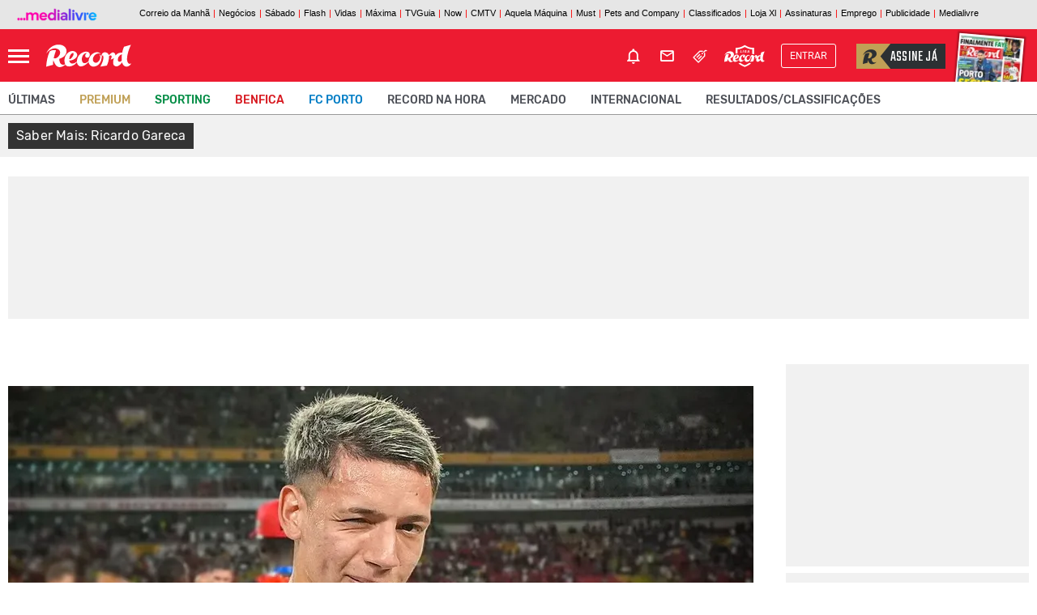

--- FILE ---
content_type: text/html; charset=utf-8
request_url: http://www.record.pt/sabermais/RICARDO-GARECA
body_size: 33274
content:

<!DOCTYPE html>
<html lang="pt-PT">
<head>
    <meta http-equiv="X-UA-Compatible" content="IE=edge" />
    <meta charset="utf-8" />
    <meta name="viewport" content="width=device-width, initial-scale=1.0, maximum-scale=1.0, user-scalable=no" />

    
<link rel="preconnect" crossorigin="" href="//barra.xl.pt" />
<link rel="preconnect" crossorigin="" href="//cdn.record.pt" />
<link rel="preconnect" crossorigin="" href="//ping.chartbeat.net" />
<link rel="preconnect" crossorigin="" href="//www.facebook.com" />
<link rel="preconnect" crossorigin="" href="//ad.doubleclick.net" />
<link rel="preconnect" crossorigin="" href="//www.googletagservices.com" />
<link rel="preconnect" crossorigin="" href="//static.chartbeat.com" />
<link rel="preconnect" crossorigin="" href="//securepubads.g.doubleclick.net" />
<link rel="preconnect" crossorigin="" href="//adservice.google.com" />
<link rel="preconnect" crossorigin="" href="//fonts.gstatic.com" />
<link rel="preconnect" crossorigin="" href="//gapt.hit.gemius.pl" />
<link rel="preconnect" crossorigin="" href="//www.google-analytics.com" />
<link rel="preconnect" crossorigin="" href="//cstatic.weborama.fr" />
<link rel="preconnect" crossorigin="" href="//analytics.xl.pt" />
<link rel="preconnect" crossorigin="" href="//ajax.googleapis.com" />
<link rel="preconnect" crossorigin="" href="//js.xl.pt/" />
<link rel="preconnect" crossorigin="" href="//pubserver.xl.pt" />
<link rel="preconnect" crossorigin="" href="//aminhaconta.xl.pt" />

        <link rel="preconnect" crossorigin href="//cdns.eu1.gigya.com">


    <script>
        window.cofSSOInitScripts = window.cofSSOInitScripts || [];
        window.cofSSOInitScripts.push({ 'action': 'actions.quantcast' });
        window.cofSSOInitScripts.push({
        'config': {
        'ssoHost': 'aminhaconta.xl.pt',
                'relevantDigitalConfigId': '63e3659e70301cecf8a5aafa',
                'relevantDigitalScriptId': '63e3658f5f0ac55232a5aaf9'
        }
        });
        window.cofSSOInitScripts.push({
        'action': 'actions.gsc',
        'p1': false,
        'p2': false,
        'p3': 'com.cofina.record.swg.1m'
        });

        window.cofSSOInitScripts.push({
        'action': 'actions.googleAutoLogin',
        'p1': false
        });


        (function (w, d, s, l) {
        w[l] = w[l] || [];
        var f = d.getElementsByTagName(s)[0],
        j = d.createElement(s); j.async = true; j.src =
        '//aminhaconta.xl.pt/Api/js/CofinaSSOInitScripts.js?_' + String(Math.random() * 100000); f.parentNode.insertBefore(j, f);
        })(window, document, 'script', 'cofSSOInitScripts');
    </script>

    <script src="/js/bundles/header.js?v=jGZEEgRcfCh2OEc-emu3s8PpVZSt2e2wiF55urqPqXA"></script>

        <title>Saber Mais: Ricardo Gareca</title>
    <meta name="title" content="Saber Mais: Ricardo Gareca" />
    <meta name="description" content="Saber Mais" />
    <meta name="keywords" content="Ricardo Gareca" />
    <link rel="manifest" href="/manifest.json">
    <link rel="apple-touch-icon" sizes="180x180" href="/i/favicons/apple-touch-icon.png?v=23" />
    <link rel="icon" type="image/png" href="/i/favicons/favicon-32x32.png?v=23" sizes="32x32" />
    <link rel="icon" type="image/png" href="/i/favicons/android-chrome-192x192.png?v=23" sizes="192x192" />
    <link rel="icon" type="image/png" href="/i/favicons/favicon-16x16.png?v=23" sizes="16x16" />
    <link rel="mask-icon" href="/i/favicons/safari-pinned-tab.svg" color="#ee1400" />
    <link rel="shortcut icon" href="/favicon.ico?v=23" />
    <link rel="android-touch-icon" href="/i/favicons/android-chrome-192x192.png" />
    <meta name="msapplication-TileColor" content="#ed1b31" />
    <meta name="msapplication-TileImage" content="/i/favicons/mstile-144x144.png" />
    <meta name="msapplication-config" content="/i/favicons/browserconfig.xml" />
    <meta name="theme-color" content="#ff1720" />
    <meta name="apple-itunes-app" content="app-id=438714223" />
    <meta name="google-play-app" content="app-id=pt.cofina.adroidrec" />
        <meta property="og:title" content="Saber Mais: Ricardo Gareca" />
        <meta property="og:type" content="website" />
        <meta property="og:image" content="" />
        <meta name="twitter:title" content="Saber Mais: Ricardo Gareca" />
        <meta name="twitter:image" content="" />
        <link rel="image_src" href="" />
        <link rel="image_src_wm" href="" />
        <meta property="og:description" content="Saber Mais" />
    <link rel="canonical" href="https://www.record.pt//saber-mais" />
    <meta property="og:url" content="https://www.record.pt//saber-mais" />
<script type="application/ld+json">{"@context":"https://schema.org","@type":"WebPage","description":"Saber Mais","mainEntityOfPage":{"@type":"WebPage","@id":"https://www.record.pt//saber-mais"},"potentialAction":{"@type":"SearchAction","query-input":"required name=search_term_string"},"url":"https://www.record.pt//saber-mais","headline":"Saber Mais - Jornal Record","inLanguage":"pt_pt","keywords":["Not\u00EDcias, informa\u00E7\u00E3o, social, portugal, nacional, internacional,  desporto, sport, sports, futebol, liga, ta\u00E7a, europa, mundo, multimedia, Benfica, Sporting, Porto, videos, fotos","type: news"],"publisher":{"@type":"Organization","name":"Record","logo":{"@type":"ImageObject","url":"https://www.record.pt/i/record-header.png","height":"55","width":"180"}},"thumbnailUrl":"https://www.record.pt/i/record-header.png"}</script><script type="application/ld+json">{"@context":"https://schema.org","@type":"Organization","name":"Record","sameAs":["https://www.facebook.com/RecordPortugal","https://twitter.com/Record_Portugal","https://www.instagram.com/record_portugal"],"url":"https://www.record.pt//saber-mais","address":{"@type":"PostalAddress","addressCountry":"PT","addressLocality":"Lisboa","postalCode":"1549-023","streetAddress":"Rua Luciana Stegagno Picchio, N\u00BA3"},"contactPoint":{"@type":"ContactPoint","email":"leitor@record.pt","telephone":"[\u002B351-210494435]"},"legalName":"Record","logo":"https://www.record.pt/i/record-header.png"}</script>


    
        



        <script> 
            var userProfile = 'Paraquedistas', hasUserCommented = 'false';
            if (typeof cofinaAnalytics !== 'undefined' && typeof cofinaAnalytics.analyticsUserProfile !== 'undefined') {
                userProfile = cofinaAnalytics.analyticsUserProfile.getUserProfileFromDetailHits();
                hasUserCommented = cofinaAnalytics.analyticsUserProfile.hasUserCommented();
            }
            if (!Element.prototype.matches) {
                Element.prototype.matches = Element.prototype.msMatchesSelector ||
                    Element.prototype.webkitMatchesSelector;
            }

            window.dataLayer = window.dataLayer || [];
            window.dataLayer.push({
                'pageType': 'CanalSabermais',
                'environment': 'Website',
                'siteSection': 'saber-mais',
                'userId': '',
                'userStatus': 'Anonimo',
                'userRegisterDate': '',
                'userSubscribeNewsletters': 'False',
                'newslettersSubscribed': '',
                'usersubscriptionPlan': '',
                'userdateLastEndedSubscription': '',
                'userdateSubscriptionEnd': '',
                'newslettersCountSubscribed': '0',
                'userProfile': userProfile,
                'commentator': hasUserCommented,
            });
        </script>

    
        <script>
            (function (w, d, s, l, i) {
                w[l] = w[l] || []; w[l].push({
                    'gtm.start':
                        new Date().getTime(), event: 'gtm.js'
                }); var f = d.getElementsByTagName(s)[0],
                    j = d.createElement(s), dl = l != 'dataLayer' ? '&l=' + l : ''; j.async = true; j.src =
                        'https://www.googletagmanager.com/gtm.js?id=' + i + dl; f.parentNode.insertBefore(j, f);
            })(window, document, 'script', 'dataLayer', 'GTM-N99D799');</script>
    
    






        
            
    <script>
        $(document).ready(function () {
            var cta = document.createElement('script');
            cta.src = 'https://assinaturas.xl.pt/Scripts/CofinaCTAApi/CofinaCTAApi.js?_' + String(Math.random() * 100000);
            cta.type = 'text/javascript';
            cta.async = 'true';
            cta.onload = cta.onreadystatechange = function () {
                try {
                    window.ctaSubscription = new CofinaCTAApi("Record", "https://assinaturas.xl.pt/SubscriptionCallToAction");
                    if (typeof window.ctaSubscription !== 'undefined' && window.ctaSubscription !== null) {
        window.ctaSubscription.addKeyValue("user_type", "Anonymous");

                                        if (typeof window.ctaCallApi !== 'undefined' && window.ctaCallApi !== null) {
                            window.ctaCallApi.init();
                        }
                    }
                }
                catch (e) { }
            };
            var s = document.getElementsByTagName('script')[0];
            s.parentNode.insertBefore(cta, s);
        });
    </script>

        
    

    <link rel="stylesheet" href="/css/slick_slider.min.css?v=B4tk1GZVCtyEdhT9e8XoLdpLKXhmINfgosPaRtzvdg0" />
    <link href="/css/main.min.css?v=vLRglYPCtSoWzV0x6tJ8Tk_eqqxAAHhzu93NK97NqMs" rel="stylesheet" />
    
    <link href="/css/canal.min.css?v=Fd5YxAADz2-4B2ZfTTRU_jBqiymzUWOtsi8segxa1ko" rel="stylesheet" />
    <link href="/css/canal_generico.min.css?v=UvCDyKkyUmwoBET6ZZgIXZ3zCVhTtJ3xv8cQzQnX_og" rel="stylesheet" />
    <link href="/css/menu_generico_canal.min.css?v=4GW3EbuKSdmabzPCAUtyYh6FAX6IKkv4YGfDdOn2ZPo" rel="stylesheet" />
    <link href="/css/canal_listagem_noticias.min.css?v=CrWe36FVw9lxhTtDtn9uRcVzn9I_PpEVaRt8jqS-AUY" rel="stylesheet" />
    

    

    

    
        



    <script>
        window.fbAsyncInit = function () {
            FB.init({
                appId: '114129385732729',
                xfbml: true,
                version: 'v2.6'
            });
        };

        (function (d, s, id) {
            var js, fjs = d.getElementsByTagName(s)[0];
            if (d.getElementById(id)) { return; }
            js = d.createElement(s); js.id = id;
            js.src = "//connect.facebook.net/en_US/sdk.js";
            fjs.parentNode.insertBefore(js, fjs);
        }(document, 'script', 'facebook-jssdk'));

    </script>



    <script>
        var _sf_async_config = _sf_async_config || {};
        _sf_async_config.uid = '61551';
        _sf_async_config.domain = 'record.xl.pt';
        _sf_async_config.useCanonical = true;
        _sf_async_config.path = window.location.pathname;
        var _sf_startpt = (new Date()).getTime();
    </script>
    <script async src="//static.chartbeat.com/js/chartbeat_mab.js"></script>






    <script>
        !function (f, b, e, v, n, t, s) {
            if (f.fbq) return; n = f.fbq = function () {
                n.callMethod ?
                n.callMethod.apply(n, arguments) : n.queue.push(arguments)
            }; if (!f._fbq) f._fbq = n;
            n.push = n; n.loaded = !0; n.version = '2.0'; n.queue = []; t = b.createElement(e); t.async = !0;
            t.src = v; s = b.getElementsByTagName(e)[0]; s.parentNode.insertBefore(t, s)
        }(window,
            document, 'script', 'https://connect.facebook.net/en_US/fbevents.js');

        fbq('init', '1856755334598402');
        fbq('track', "PageView");
        fbq('trackCustom', 'ViewContent',{"Brand":"Record","SiteSection":"saber-mais"});;
    </script>
    <noscript>
        <img height="1" width="1" style="display:none" src="https://www.facebook.com/tr?id=2624125351079219&ev=PageView&noscript=1" />
    </noscript>




    <script>
        !function (e, t, n, s, u, a) {
            e.twq || (s = e.twq = function () {
                s.exe ? s.exe.apply(s, arguments) : s.queue.push(arguments);
            }, s.version = '1.1', s.queue = [], u = t.createElement(n), u.async = !0, u.src = '//static.ads-twitter.com/uwt.js',
                a = t.getElementsByTagName(n)[0], a.parentNode.insertBefore(u, a))
        }(window, document, 'script');
        // Insert Twitter Pixel ID and Standard Event data below
        twq('init', 'nvn8t');
        twq('track', 'PageView');
    </script>



    <!-- Start VWO Async Smartcode -->
    <script type='text/javascript'>
        var _vwo_click = 50;
        window._vwo_code = window._vwo_code || (function () {
            var account_id = 454355,
                settings_tolerance = 2000,
                library_tolerance = 2500,
                use_existing_jquery = false,
                is_spa = 1,
                hide_element = 'body',

                /* DO NOT EDIT BELOW THIS LINE */
                f = false, d = document, code = {
                    use_existing_jquery: function () { return use_existing_jquery; }, library_tolerance: function () { return library_tolerance; }, finish: function () { if (!f) { f = true; var a = d.getElementById('_vis_opt_path_hides'); if (a) a.parentNode.removeChild(a); } }, finished: function () { return f; }, load: function (a) { var b = d.createElement('script'); b.src = a; b.type = 'text/javascript'; b.innerText; b.onerror = function () { _vwo_code.finish(); }; d.getElementsByTagName('head')[0].appendChild(b); }, init: function () {
                        window.settings_timer = setTimeout('_vwo_code.finish()', settings_tolerance); var a = d.createElement('style'), b = hide_element ? hide_element + '{opacity:0 !important;filter:alpha(opacity=0) !important;background:none !important;}' : '', h = d.getElementsByTagName('head')[0]; a.setAttribute('id', '_vis_opt_path_hides'); a.setAttribute('type', 'text/css'); if (a.styleSheet) a.styleSheet.cssText = b; else a.appendChild(d.createTextNode(b)); h.appendChild(a); this.load('https://dev.visualwebsiteoptimizer.com/j.php?a=' + account_id + '&u=' + encodeURIComponent(d.URL) + '&f=' + (+is_spa) + '&r=' + Math.random()); return settings_timer;
                    }
                }; window._vwo_settings_timer = code.init(); return code;
        }());
    </script>
    <!-- End VWO Async Smartcode -->


        
            

        <script async='async' src='https://securepubads.g.doubleclick.net/tag/js/gpt.js'></script>
        <script>
            var googletag = googletag || {};
            googletag.cmd = googletag.cmd || [];

            var showPubOn = true;
            var userProfileTargeting = 'Anonymous'
        </script>
        <script>
            $(function () {
                    window.configPubJson = window.configPubJson || {
                        slotNames: {
                            oopSlotName: 'OutOfPage',
                            mastheadSlotName: 'BTFhorz',
                            mrecSlotName: 'BTFvert',
                            leaderboardSlotName: 'BTFhorz',
                            inContentSlotName: 'BTFInContent',
                            mobileSlotName: 'Mobile'
                        },
                        adUnitPaths: {
                            oopAdUnitPath: '/4196/RECORD_WEBSITE/',
                            mastheadAdUnitPath: '/4196/RECORD_MASTHEAD/',
                            mrecAdUnitPath: '/4196/RECORD_WEBSITE/',
                            leaderboardAdUnitPath: '/4196/RECORD_MASTHEAD/',
                            pubTestSuffix: 'SABER-MAIS',
                            inContentAdUnitPath: '/4196/RECORD_WEBSITE/',
                            mobileAdUnitPath: '/4196/RECORD_WEBSITE/MOBINTER'
                        },
                        slotSizes: {
                            mastheadSizes: [[1240, 220], [970, 250], [728, 90]],
                            mrecSizes: [[300, 600], [300, 250]],
                            leaderboardSizes: [[728, 90]],
                            inContentSizes: [[300, 250], [640, 360], [640, 480]],
                            mobileSizes: [[1,1]]
                                    }
                    };
                COF.pubApi.configPubs(configPubJson);

                googletag.cmd.push(function () {
                    var _mastheadCheckSizes = googletag.sizeMapping()
                        .addSize([0, 0], [[300, 100], [300, 50], [320, 50], [320, 100]])
                        .addSize([768, 200], [728, 90])
                        .addSize([1190, 200], [[728, 90], [970, 250], [1240, 220]])
                        .build();

                    COF.pubApi.configMastheadCheckSizes(_mastheadCheckSizes);
                });


                var kwpag = [];
                kwpag.push('listagem');


kwpag.push('Notícias'); kwpag.push('informação'); kwpag.push('social'); kwpag.push('portugal'); kwpag.push('nacional'); kwpag.push('internacional'); kwpag.push('desporto'); kwpag.push('sport'); kwpag.push('sports'); kwpag.push('futebol'); kwpag.push('liga'); kwpag.push('taça'); kwpag.push('europa'); kwpag.push('mundo'); kwpag.push('multimedia'); kwpag.push('Benfica'); kwpag.push('Sporting'); kwpag.push('Porto'); kwpag.push('videos'); kwpag.push('fotos'); 

                    function adsRenderEnded(adsEvent) {

                        var slotElementID = adsEvent.slot.getSlotElementId();

                        //remove empty grey div
                        if (adsEvent.isEmpty && (slotElementID.indexOf('BTFhorz') > -1 || slotElementID.indexOf('horzATF') > -1)) {
                            $('#' + slotElementID).parent('div').hide();
                            $('#' + slotElementID).parents('.masthead_BG').hide();
                        }
                        if (adsEvent.isEmpty && (slotElementID.indexOf('OutOfPage') > -1)) {
                            $('#' + slotElementID).hide();
                        }

                        //quando há masthead, o MREC fica em baixo da caixa das mais lidas.
                        if (adsEvent.isEmpty && slotElementID.indexOf("horzATF") > -1 && COF.content.where() == 'HOMEPAGE') {
                            if ($(".mrecToMove").length > 0 && $("#ultimasHp_move").length > 0) {
                                $("#ultimasHp_move").insertAfter($(".mrecToMove"));
                                $(".mrecToMove").css("margin-bottom", "20px");
                                $(".mrecToMove section").removeClass("mt-2");
                            }
                        }

                        if (!adsEvent.isEmpty) {
                            if (slotElementID.indexOf('BTFhorz') > -1 || slotElementID.indexOf('horzATF') > -1) {
                                if ($('#' + slotElementID).siblings('span').length == 0) {
                                    $('#' + slotElementID).before('<span class="sr-only">Pub</span>');
                                }
                            }
                            else if (slotElementID.indexOf('BTFvert') > -1 || slotElementID.indexOf('vertATF') > -1) {
                                if ($('#' + slotElementID).parent().siblings('span').length == 0)
                                    $('#' + slotElementID).parent().before('<span class="pub_txt">Pub</span>');
                            }
                            else if (slotElementID.indexOf('BTFInContent') > -1) {
                                if ($('#' + slotElementID).siblings('span').length == 0)
                                    $('#' + slotElementID).before('<span class="pub_txt">Pub</span>');
                            }
                        }

                    }

                var indexOptin = 0;

                googletag.cmd.push(function () {
                    googletag.pubads()
                        .setTargeting('end', [window.location.href.match(/([^\?]*)\/*$/)[0]])
                        .setTargeting('kw', kwpag);


                            googletag.pubads().setTargeting('up', 'Anonymous');
                

                        googletag.pubads().addEventListener('slotRenderEnded', function (event) {
                            adsRenderEnded(event);
                        });

                    googletag.pubads().enableSingleRequest();
                    googletag.pubads().enableAsyncRendering();
                    googletag.pubads().collapseEmptyDivs(true, true);
                    googletag.pubads().setCentering(true);
                    googletag.companionAds().setRefreshUnfilledSlots(true);
                    googletag.pubads().disableInitialLoad();

                    // Define margins to test and pick one at random
                    const margins = [10, 20, 30, 40, 50];
                    const margin = margins[Math.floor(Math.random() * margins.length)];
                    // Set the key value
                    googletag.pubads().setTargeting("lazyload", margin.toString());
                    // Configure lazy load settings
                    // Here fetchMargin is set to be 2X the highest render margin

                    googletag.setConfig({
                        lazyLoad: {
                            // Fetch slots within 5 viewports.
                            fetchMarginPercent: 100,
                            // Render slots within 2 viewports.
                            renderMarginPercent: margin,
                            // Double the above values on mobile, where viewports are smaller
                            // and users tend to scroll faster.
                            mobileScaling: 1,
                        },
                        singleRequest: true,
                    });


                    /*
                    if (navigator.runAdAuction) { googletag.pubads().setTargeting('fledge', 'true'); }

                    else { googletag.pubads().setTargeting('fledge', 'false'); }
                    */


                                                            try {
                            (async () => {
                                try {
                                    const appid = await CofinaSSOInitScripts.getAPPID();
                                    googletag.pubads().setPublisherProvidedId(appid);
                                }
                                catch (setPubIdError) {
                                    console.error('Error PublisherProvidedId:', setPubIdError);
                                }
                            })();
                        }
                        catch (generalPubIdErorr) {
                            console.error('Error PublisherProvidedId:', generalPubIdErorr);
                        }
                        finally {
                            googletag.enableServices();
                        }
                                        //OOP
                        COF.pubApi.renderOOP($('#div-gpt-ad-oop-0'));

                                    COF.pubApi.renderMasthead($('#div-gpt-ad-masthead-0'), '', 'horzATF', 'ATF', false);
                        
                                                                                if ($('#div-gpt-ad-mrec-0').length > 0) {
                                COF.pubApi.renderMrec($('#div-gpt-ad-mrec-0'), '', 'vertATF', 'ATF', false);
                            }
                    

                                                            });
            });
        </script>
    <script async src="https://cdn.insurads.com/bootstrap/HN8GJEAA.js"></script>

        

        
<script async src="https://fundingchoicesmessages.google.com/i/pub-7994511480153112?ers=1" nonce="elfbCM7HGCYbgJ5GKtfCng"></script>
<script nonce="elfbCM7HGCYbgJ5GKtfCng">(function () { function signalGooglefcPresent() { if (!window.frames['googlefcPresent']) { if (document.body) { const iframe = document.createElement('iframe'); iframe.style = 'width: 0; height: 0; border: none; z-index: -1000; left: -1000px; top: -1000px;'; iframe.style.display = 'none'; iframe.name = 'googlefcPresent'; document.body.appendChild(iframe); } else { setTimeout(signalGooglefcPresent, 0); } } } signalGooglefcPresent(); })();</script>


<script>
    (function () {/*

     Copyright The Closure Library Authors.
     SPDX-License-Identifier: Apache-2.0
    */
        'use strict'; var aa = function (a) { var b = 0; return function () { return b < a.length ? { done: !1, value: a[b++] } : { done: !0 } } }, ba = "function" == typeof Object.create ? Object.create : function (a) { var b = function () { }; b.prototype = a; return new b }, k; if ("function" == typeof Object.setPrototypeOf) k = Object.setPrototypeOf; else { var m; a: { var ca = { a: !0 }, n = {}; try { n.__proto__ = ca; m = n.a; break a } catch (a) { } m = !1 } k = m ? function (a, b) { a.__proto__ = b; if (a.__proto__ !== b) throw new TypeError(a + " is not extensible"); return a } : null }
        var p = k, q = function (a, b) { a.prototype = ba(b.prototype); a.prototype.constructor = a; if (p) p(a, b); else for (var c in b) if ("prototype" != c) if (Object.defineProperties) { var d = Object.getOwnPropertyDescriptor(b, c); d && Object.defineProperty(a, c, d) } else a[c] = b[c]; a.v = b.prototype }, r = this || self, da = function () { }, t = function (a) { return a }; var u; var w = function (a, b) { this.g = b === v ? a : "" }; w.prototype.toString = function () { return this.g + "" }; var v = {}, x = function (a) { if (void 0 === u) { var b = null; var c = r.trustedTypes; if (c && c.createPolicy) { try { b = c.createPolicy("goog#html", { createHTML: t, createScript: t, createScriptURL: t }) } catch (d) { r.console && r.console.error(d.message) } u = b } else u = b } a = (b = u) ? b.createScriptURL(a) : a; return new w(a, v) }; var A = function () { return Math.floor(2147483648 * Math.random()).toString(36) + Math.abs(Math.floor(2147483648 * Math.random()) ^ Date.now()).toString(36) }; var B = {}, C = null; var D = "function" === typeof Uint8Array; function E(a, b, c) { return "object" === typeof a ? D && !Array.isArray(a) && a instanceof Uint8Array ? c(a) : F(a, b, c) : b(a) } function F(a, b, c) { if (Array.isArray(a)) { for (var d = Array(a.length), e = 0; e < a.length; e++) { var f = a[e]; null != f && (d[e] = E(f, b, c)) } Array.isArray(a) && a.s && G(d); return d } d = {}; for (e in a) Object.prototype.hasOwnProperty.call(a, e) && (f = a[e], null != f && (d[e] = E(f, b, c))); return d }
        function ea(a) {
            return F(a, function (b) { return "number" === typeof b ? isFinite(b) ? b : String(b) : b }, function (b) {
                var c; void 0 === c && (c = 0); if (!C) { C = {}; for (var d = "ABCDEFGHIJKLMNOPQRSTUVWXYZabcdefghijklmnopqrstuvwxyz0123456789".split(""), e = ["+/=", "+/", "-_=", "-_.", "-_"], f = 0; 5 > f; f++) { var h = d.concat(e[f].split("")); B[f] = h; for (var g = 0; g < h.length; g++) { var l = h[g]; void 0 === C[l] && (C[l] = g) } } } c = B[c]; d = Array(Math.floor(b.length / 3)); e = c[64] || ""; for (f = h = 0; h < b.length - 2; h += 3) {
                    var y = b[h], z = b[h + 1]; l = b[h + 2]; g = c[y >> 2]; y = c[(y & 3) <<
                        4 | z >> 4]; z = c[(z & 15) << 2 | l >> 6]; l = c[l & 63]; d[f++] = "" + g + y + z + l
                } g = 0; l = e; switch (b.length - h) { case 2: g = b[h + 1], l = c[(g & 15) << 2] || e; case 1: b = b[h], d[f] = "" + c[b >> 2] + c[(b & 3) << 4 | g >> 4] + l + e }return d.join("")
            })
        } var fa = { s: { value: !0, configurable: !0 } }, G = function (a) { Array.isArray(a) && !Object.isFrozen(a) && Object.defineProperties(a, fa); return a }; var H; var J = function (a, b, c) {
            var d = H; H = null; a || (a = d); d = this.constructor.u; a || (a = d ? [d] : []); this.j = d ? 0 : -1; this.h = null; this.g = a; a: { d = this.g.length; a = d - 1; if (d && (d = this.g[a], !(null === d || "object" != typeof d || Array.isArray(d) || D && d instanceof Uint8Array))) { this.l = a - this.j; this.i = d; break a } void 0 !== b && -1 < b ? (this.l = Math.max(b, a + 1 - this.j), this.i = null) : this.l = Number.MAX_VALUE } if (c) for (b = 0; b < c.length; b++)a = c[b], a < this.l ? (a += this.j, (d = this.g[a]) ? G(d) : this.g[a] = I) : (d = this.l + this.j, this.g[d] || (this.i = this.g[d] = {}), (d = this.i[a]) ?
                G(d) : this.i[a] = I)
        }, I = Object.freeze(G([])), K = function (a, b) { if (-1 === b) return null; if (b < a.l) { b += a.j; var c = a.g[b]; return c !== I ? c : a.g[b] = G([]) } if (a.i) return c = a.i[b], c !== I ? c : a.i[b] = G([]) }, M = function (a, b) { var c = L; if (-1 === b) return null; a.h || (a.h = {}); if (!a.h[b]) { var d = K(a, b); d && (a.h[b] = new c(d)) } return a.h[b] }; J.prototype.toJSON = function () { var a = N(this, !1); return ea(a) };
        var N = function (a, b) { if (a.h) for (var c in a.h) if (Object.prototype.hasOwnProperty.call(a.h, c)) { var d = a.h[c]; if (Array.isArray(d)) for (var e = 0; e < d.length; e++)d[e] && N(d[e], b); else d && N(d, b) } return a.g }, O = function (a, b) { H = b = b ? JSON.parse(b) : null; a = new a(b); H = null; return a }; J.prototype.toString = function () { return N(this, !1).toString() }; var P = function (a) { J.call(this, a) }; q(P, J); function ha(a) { var b, c = (a.ownerDocument && a.ownerDocument.defaultView || window).document, d = null === (b = c.querySelector) || void 0 === b ? void 0 : b.call(c, "script[nonce]"); (b = d ? d.nonce || d.getAttribute("nonce") || "" : "") && a.setAttribute("nonce", b) }; var Q = function (a, b) { b = String(b); "application/xhtml+xml" === a.contentType && (b = b.toLowerCase()); return a.createElement(b) }, R = function (a) { this.g = a || r.document || document }; R.prototype.appendChild = function (a, b) { a.appendChild(b) }; var S = function (a, b, c, d, e, f) { try { var h = a.g, g = Q(a.g, "SCRIPT"); g.async = !0; g.src = b instanceof w && b.constructor === w ? b.g : "type_error:TrustedResourceUrl"; ha(g); h.head.appendChild(g); g.addEventListener("load", function () { e(); d && h.head.removeChild(g) }); g.addEventListener("error", function () { 0 < c ? S(a, b, c - 1, d, e, f) : (d && h.head.removeChild(g), f()) }) } catch (l) { f() } }; var ia = r.atob("aHR0cHM6Ly93d3cuZ3N0YXRpYy5jb20vaW1hZ2VzL2ljb25zL21hdGVyaWFsL3N5c3RlbS8xeC93YXJuaW5nX2FtYmVyXzI0ZHAucG5n"), ja = r.atob("WW91IGFyZSBzZWVpbmcgdGhpcyBtZXNzYWdlIGJlY2F1c2UgYWQgb3Igc2NyaXB0IGJsb2NraW5nIHNvZnR3YXJlIGlzIGludGVyZmVyaW5nIHdpdGggdGhpcyBwYWdlLg=="), ka = r.atob("RGlzYWJsZSBhbnkgYWQgb3Igc2NyaXB0IGJsb2NraW5nIHNvZnR3YXJlLCB0aGVuIHJlbG9hZCB0aGlzIHBhZ2Uu"), la = function (a, b, c) { this.h = a; this.j = new R(this.h); this.g = null; this.i = []; this.l = !1; this.o = b; this.m = c }, V = function (a) {
            if (a.h.body && !a.l) {
                var b =
                    function () { T(a); r.setTimeout(function () { return U(a, 3) }, 50) }; S(a.j, a.o, 2, !0, function () { r[a.m] || b() }, b); a.l = !0
            }
        }, T = function (a) {
            for (var b = W(1, 5), c = 0; c < b; c++) { var d = X(a); a.h.body.appendChild(d); a.i.push(d) } b = X(a); b.style.bottom = "0"; b.style.left = "0"; b.style.position = "fixed"; b.style.width = W(100, 110).toString() + "%"; b.style.zIndex = W(2147483544, 2147483644).toString(); b.style["background-color"] = ma(249, 259, 242, 252, 219, 229); b.style["box-shadow"] = "0 0 12px #888"; b.style.color = ma(0, 10, 0, 10, 0, 10); b.style.display =
                "flex"; b.style["justify-content"] = "center"; b.style["font-family"] = "Roboto, Arial"; c = X(a); c.style.width = W(80, 85).toString() + "%"; c.style.maxWidth = W(750, 775).toString() + "px"; c.style.margin = "24px"; c.style.display = "flex"; c.style["align-items"] = "flex-start"; c.style["justify-content"] = "center"; d = Q(a.j.g, "IMG"); d.className = A(); d.src = ia; d.style.height = "24px"; d.style.width = "24px"; d.style["padding-right"] = "16px"; var e = X(a), f = X(a); f.style["font-weight"] = "bold"; f.textContent = ja; var h = X(a); h.textContent = ka; Y(a,
                    e, f); Y(a, e, h); Y(a, c, d); Y(a, c, e); Y(a, b, c); a.g = b; a.h.body.appendChild(a.g); b = W(1, 5); for (c = 0; c < b; c++)d = X(a), a.h.body.appendChild(d), a.i.push(d)
        }, Y = function (a, b, c) { for (var d = W(1, 5), e = 0; e < d; e++) { var f = X(a); b.appendChild(f) } b.appendChild(c); c = W(1, 5); for (d = 0; d < c; d++)e = X(a), b.appendChild(e) }, W = function (a, b) { return Math.floor(a + Math.random() * (b - a)) }, ma = function (a, b, c, d, e, f) {
            return "rgb(" + W(Math.max(a, 0), Math.min(b, 255)).toString() + "," + W(Math.max(c, 0), Math.min(d, 255)).toString() + "," + W(Math.max(e, 0), Math.min(f,
                255)).toString() + ")"
        }, X = function (a) { a = Q(a.j.g, "DIV"); a.className = A(); return a }, U = function (a, b) { 0 >= b || null != a.g && 0 != a.g.offsetHeight && 0 != a.g.offsetWidth || (na(a), T(a), r.setTimeout(function () { return U(a, b - 1) }, 50)) }, na = function (a) { var b = a.i; var c = "undefined" != typeof Symbol && Symbol.iterator && b[Symbol.iterator]; b = c ? c.call(b) : { next: aa(b) }; for (c = b.next(); !c.done; c = b.next())(c = c.value) && c.parentNode && c.parentNode.removeChild(c); a.i = []; (b = a.g) && b.parentNode && b.parentNode.removeChild(b); a.g = null }; var pa = function (a, b, c, d, e) { var f = oa(c), h = function (l) { l.appendChild(f); r.setTimeout(function () { f ? (0 !== f.offsetHeight && 0 !== f.offsetWidth ? b() : a(), f.parentNode && f.parentNode.removeChild(f)) : a() }, d) }, g = function (l) { document.body ? h(document.body) : 0 < l ? r.setTimeout(function () { g(l - 1) }, e) : b() }; g(3) }, oa = function (a) { var b = document.createElement("div"); b.className = a; b.style.width = "1px"; b.style.height = "1px"; b.style.position = "absolute"; b.style.left = "-10000px"; b.style.top = "-10000px"; b.style.zIndex = "-10000"; return b }; var L = function (a) { J.call(this, a) }; q(L, J); var qa = function (a) { J.call(this, a) }; q(qa, J); var ra = function (a, b) { this.l = a; this.m = new R(a.document); this.g = b; this.i = K(this.g, 1); b = M(this.g, 2); this.o = x(K(b, 4) || ""); this.h = !1; b = M(this.g, 13); b = x(K(b, 4) || ""); this.j = new la(a.document, b, K(this.g, 12)) }; ra.prototype.start = function () { sa(this) };
        var sa = function (a) { ta(a); S(a.m, a.o, 3, !1, function () { a: { var b = a.i; var c = r.btoa(b); if (c = r[c]) { try { var d = O(P, r.atob(c)) } catch (e) { b = !1; break a } b = b === K(d, 1) } else b = !1 } b ? Z(a, K(a.g, 14)) : (Z(a, K(a.g, 8)), V(a.j)) }, function () { pa(function () { Z(a, K(a.g, 7)); V(a.j) }, function () { return Z(a, K(a.g, 6)) }, K(a.g, 9), K(a.g, 10), K(a.g, 11)) }) }, Z = function (a, b) { a.h || (a.h = !0, a = new a.l.XMLHttpRequest, a.open("GET", b, !0), a.send()) }, ta = function (a) { var b = r.btoa(a.i); a.l[b] && Z(a, K(a.g, 5)) }; (function (a, b) { r[a] = function (c) { for (var d = [], e = 0; e < arguments.length; ++e)d[e - 0] = arguments[e]; r[a] = da; b.apply(null, d) } })("__h82AlnkH6D91__", function (a) { "function" === typeof window.atob && (new ra(window, O(qa, window.atob(a)))).start() });
    }).call(this);

    window.__h82AlnkH6D91__("[base64]/[base64]/[base64]/[base64]");</script>

    
</head>
<body>
    <a href="#main-content" title="Saltar para o conteúdo principal"></a>
    
        

    
        <script type='text/javascript'>
            if (typeof cofinaAnalytics !== 'undefined') {
                var configAnalytics = {
                    netscope: GlobalVariables.analyticsConfig.netscope,
                    debugMode: GlobalVariables.analyticsConfig.debug,
                };

                configAnalytics.netscope.id = 'cjWapouiv8vNfP_l4LDtGoYhPzIpISMk.UutrwP15rn.N7';
                configAnalytics.netscope.event = 'saber-mais';

                configAnalytics.clickEventsEnabled = true;
                cofinaAnalytics.init(configAnalytics);
                cofinaAnalytics.netscopeEvent(configAnalytics.customUrl);
            }
        </script>
    


        

    <script>
        var pushDataLayer = function (adBlockerUsage) {
            window.dataLayer = window.dataLayer || [];
            window.dataLayer.push({
                'adBlocker': adBlockerUsage,

                        'contentID': 'CanalSabermais'
                                    });
        };

        if (typeof cofinaAnalytics !== 'undefined') {
            cofinaAnalytics.getAdBlockerUsage()
                .then(function (value) {
                    pushDataLayer(value);
                });
        } else {
            pushDataLayer(false);
        }
        if (typeof cofinaAnalytics !== 'undefined' && typeof cofinaAnalytics.analyticsUserProfile !== 'undefined') {
            cofinaAnalytics.analyticsUserProfile.addVisit();
        }


    </script>

     <noscript>
        
            <iframe src="https://www.googletagmanager.com/ns.html?id=GTM-N99D799"
                    height="0" width="0" style="display:none;visibility:hidden"></iframe>
        
        
    </noscript>




        

    <script type='text/javascript'>
        if (typeof cofinaAnalytics !== 'undefined') {
            configAnalytics.chartbeat = GlobalVariables.analyticsConfig.chartbeat;
            configAnalytics.chartbeat.uid = '61551';
            configAnalytics.chartbeat.domain = 'record.xl.pt';
            configAnalytics.chartbeat.sections = 'saber-mais';
            configAnalytics.chartbeat.type = ''
            configAnalytics.chartbeat.chartbeatDimensions.push(['_acct', 'anon']);

            cofinaAnalytics.init(configAnalytics);
      }
    </script>





    

    
<script>
    var $_fields = {};

            $_fields.AreaID = "7536";
        
            $_fields.AreaName = "saber-mais";
        
            $_fields.FriendlyPath = "saber-mais";
        
            $_fields.ContentTypeName = "Articles";
        </script>

    <input type="hidden" id="hdnAreaID" value="7536" />
    <input type="hidden" id="hdnAreaName" value="saber-mais" />
    <input type="hidden" id="hdnFriendlyPath" value="saber-mais" />
    <input type="hidden" id="hdnContentTypeName" value="Articles" />



    <div id="div-gpt-ad-oop-0">
</div>
    
    


    




<img src="/i/lg_print.png" class="print_logo" alt="Logo record"/>

<div id="placeholderLayerCapa"></div>

<header class="header">

        <section class="barra_cofina">
    <iframe title="Marcas Medialivre" src="//barra.xl.pt/responsive/record.html?site=record.xl.pt" scrolling="no" style="width:100%; height:36px; border:0; overflow:hidden;"></iframe>
</section>

    


<section class="header_color">
    <div class="container">
            <button type="button" class="ic_main_menu" aria-label="Abrir Menu">
                <span>Menu</span>
            </button>
        <div class="logo_header">
            <a href="/" title="Ir para Record">
                <svg xmlns="http://www.w3.org/2000/svg" aria-label="Logo Record" class="logo" x="0" y="0" viewBox="0 0 379 100"><path d="M328.32,36.37c-8.21,1.52-15.15,6.38-20.28,13.22a13.1,13.1,0,0,0-4.92-13,10.53,10.53,0,0,0-11.23-.14,58.18,58.18,0,0,0-12.46,10.44c-2.95-6.84-7.13-11.52-14.54-12.46-13.08-2.11-18.75,7.54-18.67,18.92a12.42,12.42,0,0,0-9.41-8.91c4.53,4.47,5.25,12,2.37,20.74C235.37,76.26,225.07,83,217.94,80.58c-8.49-2.52-12.31-12.53-8.13-23.4,2.52-7.06,8.35-13,14.11-15.34,0-.14,11.23-5.26,18.72-0.14a15.55,15.55,0,0,0-6.7-5.62c-13.6-7.06-33,3.1-42,19.87a38.93,38.93,0,0,0-5,17.77c-11.12,11.2-24.73,12.4-28.52.88-6.2-19.37,7.05-36.72,19.22-36.94,1.08,0,1.22.36,0.36,1.3-7.78,5.47-8,15-2,18.22,8.5,4.75,15.41-2.67,16.28-10.8v-3.1c-0.72-7-6.41-13.32-19.88-11.74a38.25,38.25,0,0,0-11.8,3.6c-15.92,7.42-24.84,20.45-25.71,40-5.47,5.69-16.2,11.31-24.41,8.64a11,11,0,0,1-3.67-1.87c-3.09-2.23-5.25-5.61-6.05-10.87a47,47,0,0,0,9.72-1.15,38.15,38.15,0,0,0,15.48-7.06c21.89-16.05,4.61-37.58-15.48-33.91a12.77,12.77,0,0,0-2.23.5c-16,4.47-28.15,20.88-28.87,39.53v3.24a45.59,45.59,0,0,0,3.31,15.34s0,0.13.13,0.35c-16.8,6-25.56-3-26.62-24.47a64.39,64.39,0,0,0,18.14-8.5c17.06-13,19-33,6.19-45.29C75,2.53,65.45.15,55.66,0,31.54-.57,10,16.14.22,39.68c13.6-19.37,33.12-26.06,46.72-21.89C73.22,25.57,61.13,53.72,43,61c-4,.72-7.27.36-9.64-1.08,3.09-11.81,6.55-23.33,10.51-34.56C33.7,23.19,24.34,24.13,15.77,30.1,6.19,51.56,1.3,74.38,0,98.36L30.82,90a57.56,57.56,0,0,1,1.29-20.09c10.43,31.21,27.23,39.89,53.5,19.51,2.28,3.82,9.25,11.48,26.85,6.34,0.72-.22,1.52-0.43,2.31-0.72A43.81,43.81,0,0,0,137,78.56c1.65,7.49,3.81,13.61,11.44,17.57,9.94,4.75,27.15-4.11,40.68-18.43V77.6c1,8.16,5.39,14.88,12.68,18.38,11.08,5.4,31,0,39.74-17.78a50.52,50.52,0,0,0,5.38-19.07l0,0.06a29.14,29.14,0,0,1,1.44-7.41,8.88,8.88,0,0,1,1.66-2.52c1.8-1.88,3.09-1.3,3.81.5,5,14.33-6.33,36.43-12.89,48.6l29.38-4.9c6.34-13.6,9.79-27.36,9.79-41.32a9.42,9.42,0,0,1,4.32-3.46c4-1.44,7.27.58,7.27,4,0,4.18-2,9.65-4.89,14.18,4.89-1.29,9.79-3,14-6a19.66,19.66,0,0,0,1.61-1.37,53,53,0,0,0-2.69,8.42c-4,17.36.36,27.51,10.65,29,5.62,0.65,11.95-1.66,17.93-6.77a48.6,48.6,0,0,0,9.43-11c4,12.16,11.59,20.3,22,19,8.71-1.08,15.77-7.27,20-15.4-8.36,6.69-16.13,1.65-18.87-10.66C359,58.47,362,45.66,365.47,32.84A212.57,212.57,0,0,1,377.64.73l-31,8.71a143.28,143.28,0,0,0-8.14,26.78A31.87,31.87,0,0,0,328.32,36.37Zm0,40c-5.18.86-9.22-2.74-9.22-9.72A24,24,0,0,1,328.32,48a26.82,26.82,0,0,1,9.29-4.89,119.32,119.32,0,0,0-.72,28.22C333.94,74.31,331,75.9,328.32,76.33ZM112.46,60.2c-2.66,2.81-6,5.18-9.72,4.61a35.65,35.65,0,0,1,5.12-18.15,29.61,29.61,0,0,1,4.6-5.83c3.17-3.09,6.27-4,8.43-3,3.31,1.44-.51,11.52-2.74,14.76A51.29,51.29,0,0,1,112.46,60.2Z" fill="#FFF" /></svg>
                <svg xmlns="http://www.w3.org/2000/svg" aria-label="Logo Record" class="logo-r" x="0" y="0" viewBox="0 0 90.8 100.5"><path d="M86.3 88.9c-26.6 21-43.6 12.5-54.2-19 -1.7 6.7-2 13.4-1.3 20.1L0 98.4c1.3-24 6.2-46.8 15.8-68.3 8.6-6 17.9-6.9 28.1-4.8 -4 11.2-7.4 22.7-10.5 34.6 2.4 1.4 5.6 1.8 9.6 1.1 18.2-7.3 30.2-35.4 4-43.2 -13.6-4.2-33.1 2.5-46.7 21.9C10 16.1 31.5-0.6 55.7 0 65.4 0.2 75 2.5 82.5 9.6c12.8 12.3 10.9 32.3-6.2 45.3 -6 4.1-12.2 6.7-18.1 8.5 1.1 21.9 10.2 30.8 27.6 24.1L86.3 88.9z" fill="#FFF" /></svg>
                <span class="sr-only">Record</span>
            </a>
        </div>
            <div class="header_direita">
                <div class="mainPesquisa">
    <form class="pesquisaMenu" action="/pesquisa" method="get">
        <input aria-label="Barra de pesquisa" type="search" id="search_header" name="q" value="" placeholder="Pesquisar" maxlength="64" onfocus="this.placeholder = ''" onblur="this.placeholder = 'O que procura no Record?'" search_term="descricao_da_pesquisa" search_type="search bar" search_result_number="num_resultados_da_pesquisa">
        <button type="submit" aria-label="Pesquisar">
            <span class="icon-search"></span>
        </button>
    </form>
</div>
                
    <ul class="header_icons d-inline-flex " data-analytics-category="header">

        



            <li class="assinar d-md-none">
                <a href="https://www.record.pt/assinaturas?source=record&utm_source=geral_header" title="Ir para Assinar" target="_blank" class="icon-assinar eventAnalytics" data-category="Botao_Assinar" data-analytics-category="Geral_Botao_Assinar_Assinaturas" data-analytics-action="header" data-name="" data-consumer="ga,piwik">
                    <span class="icon_title">Assinar</span>
                </a>
            </li>
        <li class="epaper d-md-none">
            <a href="/epaper" title="ir para E-paper" target="_blank" class="icon-epaper eventAnalytics" data-category="MenuBarra" data-action="Epaper" data-analytics-category="Geral_Botao_Assinar_Assinaturas" data-analytics-action="header" data-name="" data-consumer="ga,piwik">
                <span class="icon_title">E-Paper</span>
            </a>
        </li>
        <li class="notifications">
            <a href="javascript:;" title="Ir para Notificações" class="icon-alertas eventAnalytics" data-category="MenuBarra" data-action="Alertas" data-analytics-action="notificações" data-name="" data-consumer="ga,piwik">
                <span class="icon_title">Notificações</span>
            </a>
            <div class="notificacao registerPush" id="notificacao" style="display:none">
    <div class="notificacaoContainer">
        <div class="tipNotificacao"></div>
        <span class="icon-logo-r"></span>
        <div class="notificacaoText">
            <span id="notificacaoText">Deseja receber notificações</span>
            <div class="clearfix mt-2"></div>
            <a href="javascript:void(0)" title="recusar notificações" id="cancelar" class="cancelar pushCancelRegister btClose_notificacoes" data-action="subscribe">Cancelar</a>
            <a href="javascript:void(0)" title="aceitar notificações" id="pushContinue" class="continuar" data-action="subscribe">Continuar</a>
        </div>
    </div>
</div>


        </li>

        <li class="newsletter d-none d-md-block">
            <a href="/SubscreverNewsletters?utm_source=botaoHeader" title="Ir para Newsletters" class="icon-email eventAnalytics" data-category="MenuBarra" data-action="Newsletter" data-analytics-action="newsletter" mdata-name="" data-consumer="ga,piwik">
                <span class="icon_title">Newsletter</span>
            </a>
        </li>
        <li class="iniciativas d-none d-md-block">
            <a href="/iniciativas?utm_source=botaoHeader" title="Ir para Iniciativas" class="icon-iniciativas eventAnalytics" data-category="MenuBarra" data-action="Iniciativas" data-analytics-action="iniciativas" data-name="" data-consumer="ga,piwik">
                <span class="icon_title">Iniciativas</span>
            </a>
        </li>
        <li class="liga_record d-none d-md-block">
            <a href="//liga.record.pt?utm_source=botaoHeader&utm_medium=referral" title="ir para liga record" target="_blank" class="icon-logo-liga-record eventAnalytics" data-category="MenuBarra" data-action="LigaRecord" data-analytics-action="liga-record" data-name="" data-consumer="ga,piwik"></a>

            <li class="entrarBT">
                <a href="javascript:void(0)" title="Ir para Entrar" onclick="CofinaSSOApi.gotoLogin();" class="eventAnalytics" data-category="MenuBarra" data-action="Login" data-analytics-action="login" data-name="" data-consumer="ga,piwik">Entrar</a>
            </li>

    </ul>


                
        <div class="header_assinatura d-none d-lg-inline-flex">
                <a title="" href="https://www.record.pt/assinaturas?utm_source=geral_header" id="headerBotaoAssinar" target="_blank" class="headerBt_premium eventAnalytics" data-analytics-category="Geral_Botao_Assinar_Assinaturas" data-analytics-action="Header" data-category="Geral_Botao_Assinar_Assinaturas"><span class="icon-logo-r icon-novopremium"></span>Assine já</a>
                <a href="/capas" class="capa eventAnalytics" title="Acesso às capas do dia" data-analytics-category="Capas" data-analytics-action="Header" data-analytics-label="/capas" data-category="MenuBarra" data-action="Capas" data-consumer="ga,piwik">
                        <img src="https://cdn.record.pt/images/2026-01/img_80x100uu2026-01-19-03-00-00-2415697.jpg" alt="Capa do dia" />
                </a>
        </div>

            </div>
    </div>
</section>
        


    <nav id="mainMenu">
            <div class="userInfo">
                <button onclick="CofinaSSOApi.gotoLogin();" class="login-logout">Login</button>
                <a title="" href="https://www.record.pt/assinaturas/compra/1_mes_por_1?source=Record&utm_source=Menu_Hamburguer_Mobile" target="_blank" class="login-logout ml-4 eventAnalytics" data-analytics-category="Botao_Assinar" data-analytics-action="Geral_Hamburguer" data-analytics-label="https://www.record.pt/assinaturas/compra/1_mes_por_1?source=Record&utm_source=Menu_Hamburguer_Mobile" data-category="Botao_Assinar" data-action="Geral_Hamburguer" data-consumer="ga" style="text-transform:none;">Assinar</a>
            </div>

        <div class="clearfix mt-3 mb-3 d-lg-none"></div>

        <section class="container">
            <ul class="menuItems" data-analytics-category=Menu>
                        <li class="icons_menu pesquisa  ">
                            <a title="" href="/pesquisa" class="eventAnalytics" data-category="Geral" data-action="MenuHeader" data-analytics-action="REF_0" data-analytics-label="/pesquisa" data-name="/pesquisa" data-consumer="ga,piwik" data-url="/pesquisa"><span class="">Pesquisa</span></a>

                        </li>
                        <li class="icons_menu record-premium  ">
                            <a title="" href="/premium?ref=_Menu" class="eventAnalytics" data-category="Geral" data-action="MenuHeader" data-analytics-action="REF_1" data-analytics-label="/premium?ref=_Menu" data-name="/premium?ref=_Menu" data-consumer="ga,piwik" data-url="/premium?ref=_Menu"><span class="">Premium</span></a>

                        </li>
                        <li class="icons_menu capas  ">
                            <a title="" href="/capas?ref=_Menu" class="eventAnalytics" data-category="Geral" data-action="MenuHeader" data-analytics-action="REF_2" data-analytics-label="/capas?ref=_Menu" data-name="/capas?ref=_Menu" data-consumer="ga,piwik" data-url="/capas?ref=_Menu"><span class="">Capas</span></a>

                        </li>
                        <li class="icons_menu homepage  ">
                            <a title="" href="/" class="eventAnalytics" data-category="Geral" data-action="MenuHeader" data-analytics-action="REF_3" data-analytics-label="/" data-name="/" data-consumer="ga,piwik" data-url="/"><span class="">Homepage</span></a>

                        </li>
                        <li class="icons_menu ultima-hora  ">
                            <a title="" href="/ultimas-noticias?ref=_Menu" class="eventAnalytics" data-category="Geral" data-action="MenuHeader" data-analytics-action="REF_4" data-analytics-label="/ultimas-noticias?ref=_Menu" data-name="/ultimas-noticias?ref=_Menu" data-consumer="ga,piwik" data-url="/ultimas-noticias?ref=_Menu"><span class="">&#xDA;ltimas</span></a>

                        </li>
                        <li class="icons_menu futebol  ">
                            <a title="" href="/futebol?ref=_Menu" class="eventAnalytics" data-category="Geral" data-action="MenuHeader" data-analytics-action="REF_5" data-analytics-label="/futebol?ref=_Menu" data-name="/futebol?ref=_Menu" data-consumer="ga,piwik" data-url="/futebol?ref=_Menu"><span class="hasChildrens">Futebol</span></a>
                                <ul class="sub_sections">
                                        <li>
                                            <a title="" class="eventAnalytics hasChildrens" data-category="Geral" data-action="MenuHeader" data-analytics-action="REF_5_0" data-analytics-label="/futebol/futebol-nacional/liga-betclic/benfica?ref=_Menu" data-name="/futebol/futebol-nacional/liga-betclic/benfica?ref=_Menu" data-consumer="ga,piwik" data-url="/futebol/futebol-nacional/liga-betclic/benfica?ref=_Menu" href="/futebol/futebol-nacional/liga-betclic/benfica?ref=_Menu">Benfica</a>
                                                <div class="otherMenus">
                                                        <a title="" href="/futebol/futebol-nacional/liga-betclic/benfica?ref=_Menu" class="eventAnalytics" data-category="Geral" data-action="MenuHeader" data-analytics-action="REF_5_0_0" data-analytics-label="/futebol/futebol-nacional/liga-betclic/benfica?ref=_Menu" data-name="/futebol/futebol-nacional/liga-betclic/benfica?ref=_Menu" data-consumer="ga,piwik">Not&#xED;cias</a>
                                                        <a title="" href="/resultados-e-classificacoes/ligas-nacionais/liga-nos?ref=_Menu" class="eventAnalytics" data-category="Geral" data-action="MenuHeader" data-analytics-action="REF_5_0_1" data-analytics-label="/resultados-e-classificacoes/ligas-nacionais/liga-nos?ref=_Menu" data-name="/resultados-e-classificacoes/ligas-nacionais/liga-nos?ref=_Menu" data-consumer="ga,piwik">Classifica&#xE7;&#xE3;o</a>
                                                </div>
                                        </li>
                                        <li>
                                            <a title="" class="eventAnalytics hasChildrens" data-category="Geral" data-action="MenuHeader" data-analytics-action="REF_5_1" data-analytics-label="/futebol/futebol-nacional/liga-betclic/fc-porto?ref=_Menu" data-name="/futebol/futebol-nacional/liga-betclic/fc-porto?ref=_Menu" data-consumer="ga,piwik" data-url="/futebol/futebol-nacional/liga-betclic/fc-porto?ref=_Menu" href="/futebol/futebol-nacional/liga-betclic/fc-porto?ref=_Menu">FC Porto</a>
                                                <div class="otherMenus">
                                                        <a title="" href="/futebol/futebol-nacional/liga-betclic/fc-porto?ref=_Menu" class="eventAnalytics" data-category="Geral" data-action="MenuHeader" data-analytics-action="REF_5_1_0" data-analytics-label="/futebol/futebol-nacional/liga-betclic/fc-porto?ref=_Menu" data-name="/futebol/futebol-nacional/liga-betclic/fc-porto?ref=_Menu" data-consumer="ga,piwik">Not&#xED;cias</a>
                                                        <a title="" href="/resultados-e-classificacoes/ligas-nacionais/liga-nos?ref=_Menu" class="eventAnalytics" data-category="Geral" data-action="MenuHeader" data-analytics-action="REF_5_1_1" data-analytics-label="/resultados-e-classificacoes/ligas-nacionais/liga-nos?ref=_Menu" data-name="/resultados-e-classificacoes/ligas-nacionais/liga-nos?ref=_Menu" data-consumer="ga,piwik">Classifica&#xE7;&#xE3;o</a>
                                                </div>
                                        </li>
                                        <li>
                                            <a title="" class="eventAnalytics hasChildrens" data-category="Geral" data-action="MenuHeader" data-analytics-action="REF_5_2" data-analytics-label="/futebol/futebol-nacional/liga-betclic/sporting?ref=_Menu" data-name="/futebol/futebol-nacional/liga-betclic/sporting?ref=_Menu" data-consumer="ga,piwik" data-url="/futebol/futebol-nacional/liga-betclic/sporting?ref=_Menu" href="/futebol/futebol-nacional/liga-betclic/sporting?ref=_Menu">Sporting</a>
                                                <div class="otherMenus">
                                                        <a title="" href="/futebol/futebol-nacional/liga-betclic/sporting?ref=_Menu" class="eventAnalytics" data-category="Geral" data-action="MenuHeader" data-analytics-action="REF_5_2_0" data-analytics-label="/futebol/futebol-nacional/liga-betclic/sporting?ref=_Menu" data-name="/futebol/futebol-nacional/liga-betclic/sporting?ref=_Menu" data-consumer="ga,piwik">Not&#xED;cias</a>
                                                        <a title="" href="/resultados-e-classificacoes/ligas-nacionais/liga-nos?ref=_Menu" class="eventAnalytics" data-category="Geral" data-action="MenuHeader" data-analytics-action="REF_5_2_1" data-analytics-label="/resultados-e-classificacoes/ligas-nacionais/liga-nos?ref=_Menu" data-name="/resultados-e-classificacoes/ligas-nacionais/liga-nos?ref=_Menu" data-consumer="ga,piwik">Classifica&#xE7;&#xE3;o</a>
                                                </div>
                                        </li>
                                        <li>
                                            <a title="" class="eventAnalytics hasChildrens" data-category="Geral" data-action="MenuHeader" data-analytics-action="REF_5_3" data-analytics-label="/futebol/futebol-nacional/liga-betclic?ref=_Menu" data-name="/futebol/futebol-nacional/liga-betclic?ref=_Menu" data-consumer="ga,piwik" data-url="/futebol/futebol-nacional/liga-betclic?ref=_Menu" href="/futebol/futebol-nacional/liga-betclic?ref=_Menu">Liga Betclic</a>
                                                <div class="otherMenus">
                                                        <a title="" href="/futebol/futebol-nacional/liga-betclic/benfica?ref=_Menu" class="eventAnalytics" data-category="Geral" data-action="MenuHeader" data-analytics-action="REF_5_3_0" data-analytics-label="/futebol/futebol-nacional/liga-betclic/benfica?ref=_Menu" data-name="/futebol/futebol-nacional/liga-betclic/benfica?ref=_Menu" data-consumer="ga,piwik">Benfica</a>
                                                        <a title="" href="/futebol/futebol-nacional/liga-betclic/fc-porto?ref=_Menu" class="eventAnalytics" data-category="Geral" data-action="MenuHeader" data-analytics-action="REF_5_3_1" data-analytics-label="/futebol/futebol-nacional/liga-betclic/fc-porto?ref=_Menu" data-name="/futebol/futebol-nacional/liga-betclic/fc-porto?ref=_Menu" data-consumer="ga,piwik">FC Porto</a>
                                                        <a title="" href="/futebol/futebol-nacional/liga-betclic/sporting?ref=_Menu" class="eventAnalytics" data-category="Geral" data-action="MenuHeader" data-analytics-action="REF_5_3_2" data-analytics-label="/futebol/futebol-nacional/liga-betclic/sporting?ref=_Menu" data-name="/futebol/futebol-nacional/liga-betclic/sporting?ref=_Menu" data-consumer="ga,piwik">Sporting</a>
                                                        <a title="" href="/futebol/futebol-nacional/liga-betclic/famalicao?ref=_Menu" class="eventAnalytics" data-category="Geral" data-action="MenuHeader" data-analytics-action="REF_5_3_3" data-analytics-label="/futebol/futebol-nacional/liga-betclic/famalicao?ref=_Menu" data-name="/futebol/futebol-nacional/liga-betclic/famalicao?ref=_Menu" data-consumer="ga,piwik">Famalic&#xE3;o</a>
                                                        <a title="" href="/futebol/futebol-nacional/liga-betclic/gil-vicente?ref=_Menu" class="eventAnalytics" data-category="Geral" data-action="MenuHeader" data-analytics-action="REF_5_3_4" data-analytics-label="/futebol/futebol-nacional/liga-betclic/gil-vicente?ref=_Menu" data-name="/futebol/futebol-nacional/liga-betclic/gil-vicente?ref=_Menu" data-consumer="ga,piwik">Gil Vicente</a>
                                                        <a title="" href="/futebol/futebol-nacional/liga-betclic/sp--braga?ref=_Menu" class="eventAnalytics" data-category="Geral" data-action="MenuHeader" data-analytics-action="REF_5_3_5" data-analytics-label="/futebol/futebol-nacional/liga-betclic/sp--braga?ref=_Menu" data-name="/futebol/futebol-nacional/liga-betclic/sp--braga?ref=_Menu" data-consumer="ga,piwik">Sp. Braga</a>
                                                        <a title="" href="/futebol/futebol-nacional/liga-betclic/v--guimaraes?ref=_Menu" class="eventAnalytics" data-category="Geral" data-action="MenuHeader" data-analytics-action="REF_5_3_6" data-analytics-label="/futebol/futebol-nacional/liga-betclic/v--guimaraes?ref=_Menu" data-name="/futebol/futebol-nacional/liga-betclic/v--guimaraes?ref=_Menu" data-consumer="ga,piwik">V. Guimar&#xE3;es</a>
                                                        <a title="" href="/futebol/futebol-nacional/liga-betclic/estoril?ref=_Menu" class="eventAnalytics" data-category="Geral" data-action="MenuHeader" data-analytics-action="REF_5_3_7" data-analytics-label="/futebol/futebol-nacional/liga-betclic/estoril?ref=_Menu" data-name="/futebol/futebol-nacional/liga-betclic/estoril?ref=_Menu" data-consumer="ga,piwik">Estoril</a>
                                                        <a title="" href="/futebol/futebol-nacional/liga-betclic/arouca?ref=_Menu" class="eventAnalytics" data-category="Geral" data-action="MenuHeader" data-analytics-action="REF_5_3_8" data-analytics-label="/futebol/futebol-nacional/liga-betclic/arouca?ref=_Menu" data-name="/futebol/futebol-nacional/liga-betclic/arouca?ref=_Menu" data-consumer="ga,piwik">Arouca</a>
                                                        <a title="" href="/futebol/futebol-nacional/liga-betclic/casa-pia?ref=_Menu" class="eventAnalytics" data-category="Geral" data-action="MenuHeader" data-analytics-action="REF_5_3_9" data-analytics-label="/futebol/futebol-nacional/liga-betclic/casa-pia?ref=_Menu" data-name="/futebol/futebol-nacional/liga-betclic/casa-pia?ref=_Menu" data-consumer="ga,piwik">Casa Pia</a>
                                                        <a title="" href="/futebol/futebol-nacional/liga-betclic/rio-ave?ref=_Menu" class="eventAnalytics" data-category="Geral" data-action="MenuHeader" data-analytics-action="REF_5_3_10" data-analytics-label="/futebol/futebol-nacional/liga-betclic/rio-ave?ref=_Menu" data-name="/futebol/futebol-nacional/liga-betclic/rio-ave?ref=_Menu" data-consumer="ga,piwik">Rio Ave</a>
                                                        <a title="" href="/futebol/futebol-nacional/liga-betclic/e--amadora?ref=_Menu" class="eventAnalytics" data-category="Geral" data-action="MenuHeader" data-analytics-action="REF_5_3_11" data-analytics-label="/futebol/futebol-nacional/liga-betclic/e--amadora?ref=_Menu" data-name="/futebol/futebol-nacional/liga-betclic/e--amadora?ref=_Menu" data-consumer="ga,piwik">E. Amadora</a>
                                                        <a title="" href="/futebol/futebol-nacional/liga-betclic/moreirense?ref=_Menu" class="eventAnalytics" data-category="Geral" data-action="MenuHeader" data-analytics-action="REF_5_3_12" data-analytics-label="/futebol/futebol-nacional/liga-betclic/moreirense?ref=_Menu" data-name="/futebol/futebol-nacional/liga-betclic/moreirense?ref=_Menu" data-consumer="ga,piwik">Moreirense</a>
                                                        <a title="" href="/futebol/futebol-nacional/liga-betclic/avs-sad?ref=_Menu" class="eventAnalytics" data-category="Geral" data-action="MenuHeader" data-analytics-action="REF_5_3_13" data-analytics-label="/futebol/futebol-nacional/liga-betclic/avs-sad?ref=_Menu" data-name="/futebol/futebol-nacional/liga-betclic/avs-sad?ref=_Menu" data-consumer="ga,piwik">AVS SAD</a>
                                                        <a title="" href="/futebol/futebol-nacional/liga-betclic/nacional?ref=_Menu" class="eventAnalytics" data-category="Geral" data-action="MenuHeader" data-analytics-action="REF_5_3_14" data-analytics-label="/futebol/futebol-nacional/liga-betclic/nacional?ref=_Menu" data-name="/futebol/futebol-nacional/liga-betclic/nacional?ref=_Menu" data-consumer="ga,piwik">Nacional</a>
                                                        <a title="" href="/futebol/futebol-nacional/liga-betclic/santa-clara?ref=_Menu" class="eventAnalytics" data-category="Geral" data-action="MenuHeader" data-analytics-action="REF_5_3_15" data-analytics-label="/futebol/futebol-nacional/liga-betclic/santa-clara?ref=_Menu" data-name="/futebol/futebol-nacional/liga-betclic/santa-clara?ref=_Menu" data-consumer="ga,piwik">Santa Clara</a>
                                                        <a title="" href="/futebol/futebol-nacional/liga-betclic/alverca?ref=_Menu" class="eventAnalytics" data-category="Geral" data-action="MenuHeader" data-analytics-action="REF_5_3_16" data-analytics-label="/futebol/futebol-nacional/liga-betclic/alverca?ref=_Menu" data-name="/futebol/futebol-nacional/liga-betclic/alverca?ref=_Menu" data-consumer="ga,piwik">Alverca</a>
                                                        <a title="" href="/futebol/futebol-nacional/liga-betclic/tondela?ref=_Menu" class="eventAnalytics" data-category="Geral" data-action="MenuHeader" data-analytics-action="REF_5_3_17" data-analytics-label="/futebol/futebol-nacional/liga-betclic/tondela?ref=_Menu" data-name="/futebol/futebol-nacional/liga-betclic/tondela?ref=_Menu" data-consumer="ga,piwik">Tondela</a>
                                                        <a title="" href="/resultados-e-classificacoes/ligas-nacionais/liga-nos/resultados" class="eventAnalytics" data-category="Geral" data-action="MenuHeader" data-analytics-action="REF_5_3_18" data-analytics-label="/resultados-e-classificacoes/ligas-nacionais/liga-nos/resultados" data-name="/resultados-e-classificacoes/ligas-nacionais/liga-nos/resultados" data-consumer="ga,piwik">Resultados</a>
                                                        <a title="" href="/resultados-e-classificacoes/ligas-nacionais/liga-nos?ref=_Menu" class="eventAnalytics" data-category="Geral" data-action="MenuHeader" data-analytics-action="REF_5_3_19" data-analytics-label="/resultados-e-classificacoes/ligas-nacionais/liga-nos?ref=_Menu" data-name="/resultados-e-classificacoes/ligas-nacionais/liga-nos?ref=_Menu" data-consumer="ga,piwik">Classifica&#xE7;&#xF5;es</a>
                                                        <a title="" href="/resultados-e-classificacoes/ligas-nacionais/liga-nos/resumos" class="eventAnalytics" data-category="Geral" data-action="MenuHeader" data-analytics-action="REF_5_3_20" data-analytics-label="/resultados-e-classificacoes/ligas-nacionais/liga-nos/resumos" data-name="/resultados-e-classificacoes/ligas-nacionais/liga-nos/resumos" data-consumer="ga,piwik">Resumos</a>
                                                        <a title="" href="/resultados-e-classificacoes?ref=_Menu" class="eventAnalytics" data-category="Geral" data-action="MenuHeader" data-analytics-action="REF_5_3_21" data-analytics-label="/resultados-e-classificacoes?ref=_Menu" data-name="/resultados-e-classificacoes?ref=_Menu" data-consumer="ga,piwik">Calend&#xE1;rio</a>
                                                </div>
                                        </li>
                                        <li>
                                            <a title="" class="eventAnalytics hasChildrens" data-category="Geral" data-action="MenuHeader" data-analytics-action="REF_5_4" data-analytics-label="/futebol/futebol-nacional/2--liga?ref=_Menu" data-name="/futebol/futebol-nacional/2--liga?ref=_Menu" data-consumer="ga,piwik" data-url="/futebol/futebol-nacional/2--liga?ref=_Menu" href="/futebol/futebol-nacional/2--liga?ref=_Menu">2&#xAA; Liga</a>
                                                <div class="otherMenus">
                                                        <a title="" href="/futebol/futebol-nacional/2--liga/chaves?ref=_Menu" class="eventAnalytics" data-category="Geral" data-action="MenuHeader" data-analytics-action="REF_5_4_0" data-analytics-label="/futebol/futebol-nacional/2--liga/chaves?ref=_Menu" data-name="/futebol/futebol-nacional/2--liga/chaves?ref=_Menu" data-consumer="ga,piwik">Chaves</a>
                                                        <a title="" href="/futebol/futebol-nacional/2--liga/portimonense?ref=_Menu" class="eventAnalytics" data-category="Geral" data-action="MenuHeader" data-analytics-action="REF_5_4_1" data-analytics-label="/futebol/futebol-nacional/2--liga/portimonense?ref=_Menu" data-name="/futebol/futebol-nacional/2--liga/portimonense?ref=_Menu" data-consumer="ga,piwik">Portimonense</a>
                                                        <a title="" href="/futebol/futebol-nacional/2--liga/vizela?ref=_Menu" class="eventAnalytics" data-category="Geral" data-action="MenuHeader" data-analytics-action="REF_5_4_2" data-analytics-label="/futebol/futebol-nacional/2--liga/vizela?ref=_Menu" data-name="/futebol/futebol-nacional/2--liga/vizela?ref=_Menu" data-consumer="ga,piwik">Vizela</a>
                                                        <a title="" href="/futebol/futebol-nacional/2--liga/feirense?ref=_Menu" class="eventAnalytics" data-category="Geral" data-action="MenuHeader" data-analytics-action="REF_5_4_3" data-analytics-label="/futebol/futebol-nacional/2--liga/feirense?ref=_Menu" data-name="/futebol/futebol-nacional/2--liga/feirense?ref=_Menu" data-consumer="ga,piwik">Feirense</a>
                                                        <a title="" href="/futebol/futebol-nacional/2--liga/ac--viseu?ref=_Menu" class="eventAnalytics" data-category="Geral" data-action="MenuHeader" data-analytics-action="REF_5_4_4" data-analytics-label="/futebol/futebol-nacional/2--liga/ac--viseu?ref=_Menu" data-name="/futebol/futebol-nacional/2--liga/ac--viseu?ref=_Menu" data-consumer="ga,piwik">Ac. Viseu</a>
                                                        <a title="" href="/futebol/futebol-nacional/2--liga/benfica-b?ref=_Menu" class="eventAnalytics" data-category="Geral" data-action="MenuHeader" data-analytics-action="REF_5_4_5" data-analytics-label="/futebol/futebol-nacional/2--liga/benfica-b?ref=_Menu" data-name="/futebol/futebol-nacional/2--liga/benfica-b?ref=_Menu" data-consumer="ga,piwik"> Benfica B</a>
                                                        <a title="" href="/futebol/futebol-nacional/2--liga/fc-porto-b?ref=_Menu" class="eventAnalytics" data-category="Geral" data-action="MenuHeader" data-analytics-action="REF_5_4_6" data-analytics-label="/futebol/futebol-nacional/2--liga/fc-porto-b?ref=_Menu" data-name="/futebol/futebol-nacional/2--liga/fc-porto-b?ref=_Menu" data-consumer="ga,piwik">FC Porto B</a>
                                                        <a title="" href="/futebol/futebol-nacional/2--liga/leixoes?ref=_Menu" class="eventAnalytics" data-category="Geral" data-action="MenuHeader" data-analytics-action="REF_5_4_7" data-analytics-label="/futebol/futebol-nacional/2--liga/leixoes?ref=_Menu" data-name="/futebol/futebol-nacional/2--liga/leixoes?ref=_Menu" data-consumer="ga,piwik">Leix&#xF5;es</a>
                                                        <a title="" href="/futebol/futebol-nacional/2--liga/penafiel?ref=_Menu" class="eventAnalytics" data-category="Geral" data-action="MenuHeader" data-analytics-action="REF_5_4_8" data-analytics-label="/futebol/futebol-nacional/2--liga/penafiel?ref=_Menu" data-name="/futebol/futebol-nacional/2--liga/penafiel?ref=_Menu" data-consumer="ga,piwik">Penafiel</a>
                                                        <a title="" href="/futebol/futebol-nacional/2--liga/torreense?ref=_Menu" class="eventAnalytics" data-category="Geral" data-action="MenuHeader" data-analytics-action="REF_5_4_9" data-analytics-label="/futebol/futebol-nacional/2--liga/torreense?ref=_Menu" data-name="/futebol/futebol-nacional/2--liga/torreense?ref=_Menu" data-consumer="ga,piwik">Torreense</a>
                                                        <a title="" href="/futebol/futebol-nacional/2--liga/maritimo?ref=_Menu" class="eventAnalytics" data-category="Geral" data-action="MenuHeader" data-analytics-action="REF_5_4_10" data-analytics-label="/futebol/futebol-nacional/2--liga/maritimo?ref=_Menu" data-name="/futebol/futebol-nacional/2--liga/maritimo?ref=_Menu" data-consumer="ga,piwik">Mar&#xED;timo</a>
                                                        <a title="" href="/futebol/futebol-nacional/2--liga/p--ferreira?ref=_Menu" class="eventAnalytics" data-category="Geral" data-action="MenuHeader" data-analytics-action="REF_5_4_11" data-analytics-label="/futebol/futebol-nacional/2--liga/p--ferreira?ref=_Menu" data-name="/futebol/futebol-nacional/2--liga/p--ferreira?ref=_Menu" data-consumer="ga,piwik">P. Ferreira</a>
                                                        <a title="" href="/futebol/futebol-nacional/2--liga/u--leiria?ref=_Menu" class="eventAnalytics" data-category="Geral" data-action="MenuHeader" data-analytics-action="REF_5_4_12" data-analytics-label="/futebol/futebol-nacional/2--liga/u--leiria?ref=_Menu" data-name="/futebol/futebol-nacional/2--liga/u--leiria?ref=_Menu" data-consumer="ga,piwik">U. Leiria</a>
                                                        <a title="" href="javascript:;" class="eventAnalytics" data-category="Geral" data-action="MenuHeader" data-analytics-action="REF_5_4_13" data-analytics-label="javascript:;" data-name="javascript:;" data-consumer="ga,piwik">Felgueiras</a>
                                                        <a title="" href="/futebol/futebol-nacional/2--liga/lourosa?ref=_Menu" class="eventAnalytics" data-category="Geral" data-action="MenuHeader" data-analytics-action="REF_5_4_14" data-analytics-label="/futebol/futebol-nacional/2--liga/lourosa?ref=_Menu" data-name="/futebol/futebol-nacional/2--liga/lourosa?ref=_Menu" data-consumer="ga,piwik">Lourosa</a>
                                                        <a title="" href="/futebol/futebol-nacional/2--liga/sporting-b?ref=_Menu" class="eventAnalytics" data-category="Geral" data-action="MenuHeader" data-analytics-action="REF_5_4_15" data-analytics-label="/futebol/futebol-nacional/2--liga/sporting-b?ref=_Menu" data-name="/futebol/futebol-nacional/2--liga/sporting-b?ref=_Menu" data-consumer="ga,piwik">Sporting B</a>
                                                        <a title="" href="/futebol/futebol-nacional/2--liga/farense?ref=_Menu" class="eventAnalytics" data-category="Geral" data-action="MenuHeader" data-analytics-action="REF_5_4_16" data-analytics-label="/futebol/futebol-nacional/2--liga/farense?ref=_Menu" data-name="/futebol/futebol-nacional/2--liga/farense?ref=_Menu" data-consumer="ga,piwik">Farense</a>
                                                        <a title="" href="/jogos-em-direto/live/?Type=futstats" class="eventAnalytics" data-category="Geral" data-action="MenuHeader" data-analytics-action="REF_5_4_17" data-analytics-label="/jogos-em-direto/live/?Type=futstats" data-name="/jogos-em-direto/live/?Type=futstats" data-consumer="ga,piwik">Estat&#xED;sticas</a>
                                                        <a title="" href="/resultados-e-classificacoes/ligas-nacionais/2--liga/resultados" class="eventAnalytics" data-category="Geral" data-action="MenuHeader" data-analytics-action="REF_5_4_18" data-analytics-label="/resultados-e-classificacoes/ligas-nacionais/2--liga/resultados" data-name="/resultados-e-classificacoes/ligas-nacionais/2--liga/resultados" data-consumer="ga,piwik">Resultados</a>
                                                        <a title="" href="/resultados-e-classificacoes?ref=_Menu" class="eventAnalytics" data-category="Geral" data-action="MenuHeader" data-analytics-action="REF_5_4_19" data-analytics-label="/resultados-e-classificacoes?ref=_Menu" data-name="/resultados-e-classificacoes?ref=_Menu" data-consumer="ga,piwik">Calend&#xE1;rio</a>
                                                </div>
                                        </li>
                                        <li>
                                            <a title="" class="eventAnalytics hasChildrens" data-category="Geral" data-action="MenuHeader" data-analytics-action="REF_5_5" data-analytics-label="/futebol/futebol-nacional/taca-de-portugal?ref=_Menu" data-name="/futebol/futebol-nacional/taca-de-portugal?ref=_Menu" data-consumer="ga,piwik" data-url="/futebol/futebol-nacional/taca-de-portugal?ref=_Menu" href="/futebol/futebol-nacional/taca-de-portugal?ref=_Menu">Ta&#xE7;a de Portugal</a>
                                                <div class="otherMenus">
                                                        <a title="" href="/futebol/futebol-nacional/taca-de-portugal?ref=_Menu" class="eventAnalytics" data-category="Geral" data-action="MenuHeader" data-analytics-action="REF_5_5_0" data-analytics-label="/futebol/futebol-nacional/taca-de-portugal?ref=_Menu" data-name="/futebol/futebol-nacional/taca-de-portugal?ref=_Menu" data-consumer="ga,piwik">Not&#xED;cias</a>
                                                        <a title="" href="/resultados-e-classificacoes/ligas-nacionais/taca-de-portugal/resultados" class="eventAnalytics" data-category="Geral" data-action="MenuHeader" data-analytics-action="REF_5_5_1" data-analytics-label="/resultados-e-classificacoes/ligas-nacionais/taca-de-portugal/resultados" data-name="/resultados-e-classificacoes/ligas-nacionais/taca-de-portugal/resultados" data-consumer="ga,piwik">Resultados</a>
                                                </div>
                                        </li>
                                        <li>
                                            <a title="" class="eventAnalytics hasChildrens" data-category="Geral" data-action="MenuHeader" data-analytics-action="REF_5_6" data-analytics-label="/futebol/futebol-nacional/allianz-cup?ref=_Menu" data-name="/futebol/futebol-nacional/allianz-cup?ref=_Menu" data-consumer="ga,piwik" data-url="/futebol/futebol-nacional/allianz-cup?ref=_Menu" href="/futebol/futebol-nacional/allianz-cup?ref=_Menu">Allianz Cup</a>
                                                <div class="otherMenus">
                                                        <a title="" href="/futebol/futebol-nacional/allianz-cup?ref=_Menu" class="eventAnalytics" data-category="Geral" data-action="MenuHeader" data-analytics-action="REF_5_6_0" data-analytics-label="/futebol/futebol-nacional/allianz-cup?ref=_Menu" data-name="/futebol/futebol-nacional/allianz-cup?ref=_Menu" data-consumer="ga,piwik">Not&#xED;cias</a>
                                                        <a title="" href="/resultados-e-classificacoes/ligas-nacionais/taca-da-liga-allianz/resultados" class="eventAnalytics" data-category="Geral" data-action="MenuHeader" data-analytics-action="REF_5_6_1" data-analytics-label="/resultados-e-classificacoes/ligas-nacionais/taca-da-liga-allianz/resultados" data-name="/resultados-e-classificacoes/ligas-nacionais/taca-da-liga-allianz/resultados" data-consumer="ga,piwik">Resultados</a>
                                                        <a title="" href="/resultados-e-classificacoes/ligas-nacionais/taca-da-liga-allianz?ref=_Menu" class="eventAnalytics" data-category="Geral" data-action="MenuHeader" data-analytics-action="REF_5_6_2" data-analytics-label="/resultados-e-classificacoes/ligas-nacionais/taca-da-liga-allianz?ref=_Menu" data-name="/resultados-e-classificacoes/ligas-nacionais/taca-da-liga-allianz?ref=_Menu" data-consumer="ga,piwik">Classifica&#xE7;&#xF5;es</a>
                                                </div>
                                        </li>
                                        <li>
                                            <a title="" class="eventAnalytics hasChildrens" data-category="Geral" data-action="MenuHeader" data-analytics-action="REF_5_7" data-analytics-label="/futebol/futebol-feminino?ref=_Menu" data-name="/futebol/futebol-feminino?ref=_Menu" data-consumer="ga,piwik" data-url="/futebol/futebol-feminino?ref=_Menu" href="/futebol/futebol-feminino?ref=_Menu">Futebol feminino</a>
                                        </li>
                                        <li>
                                            <a title="" class="eventAnalytics hasChildrens" data-category="Geral" data-action="MenuHeader" data-analytics-action="REF_5_8" data-analytics-label="/futebol/selecoes?ref=_Menu" data-name="/futebol/selecoes?ref=_Menu" data-consumer="ga,piwik" data-url="/futebol/selecoes?ref=_Menu" href="/futebol/selecoes?ref=_Menu">Sele&#xE7;&#xF5;es</a>
                                        </li>
                                        <li>
                                            <a title="" class="eventAnalytics hasChildrens" data-category="Geral" data-action="MenuHeader" data-analytics-action="REF_5_9" data-analytics-label="/futebol/futebol-nacional/liga-3?ref=_Menu" data-name="/futebol/futebol-nacional/liga-3?ref=_Menu" data-consumer="ga,piwik" data-url="/futebol/futebol-nacional/liga-3?ref=_Menu" href="/futebol/futebol-nacional/liga-3?ref=_Menu">Liga 3</a>
                                        </li>
                                        <li>
                                            <a title="" class="eventAnalytics hasChildrens" data-category="Geral" data-action="MenuHeader" data-analytics-action="REF_5_10" data-analytics-label="/futebol/futebol-nacional/campeonato-de-portugal?ref=_Menu" data-name="/futebol/futebol-nacional/campeonato-de-portugal?ref=_Menu" data-consumer="ga,piwik" data-url="/futebol/futebol-nacional/campeonato-de-portugal?ref=_Menu" href="/futebol/futebol-nacional/campeonato-de-portugal?ref=_Menu">Campeonato de Portugal</a>
                                        </li>
                                        <li>
                                            <a title="" class="eventAnalytics hasChildrens" data-category="Geral" data-action="MenuHeader" data-analytics-action="REF_5_11" data-analytics-label="/futebol/arbitragem?ref=_Menu" data-name="/futebol/arbitragem?ref=_Menu" data-consumer="ga,piwik" data-url="/futebol/arbitragem?ref=_Menu" href="/futebol/arbitragem?ref=_Menu">Arbitragem</a>
                                        </li>
                                        <li>
                                            <a title="" class="eventAnalytics hasChildrens" data-category="Geral" data-action="MenuHeader" data-analytics-action="REF_5_12" data-analytics-label="/futebol/futsal?ref=_Menu" data-name="/futebol/futsal?ref=_Menu" data-consumer="ga,piwik" data-url="/futebol/futsal?ref=_Menu" href="/futebol/futsal?ref=_Menu">Futsal</a>
                                                <div class="otherMenus">
                                                        <a title="" href="/futebol/futsal?ref=_Menu" class="eventAnalytics" data-category="Geral" data-action="MenuHeader" data-analytics-action="REF_5_12_0" data-analytics-label="/futebol/futsal?ref=_Menu" data-name="/futebol/futsal?ref=_Menu" data-consumer="ga,piwik">Not&#xED;cias</a>
                                                        <a title="" href="/resultados-e-classificacoes/ligas-nacionais/futsal/resultados" class="eventAnalytics" data-category="Geral" data-action="MenuHeader" data-analytics-action="REF_5_12_1" data-analytics-label="/resultados-e-classificacoes/ligas-nacionais/futsal/resultados" data-name="/resultados-e-classificacoes/ligas-nacionais/futsal/resultados" data-consumer="ga,piwik">Resultados</a>
                                                        <a title="" href="/resultados-e-classificacoes/ligas-nacionais/futsal?ref=_Menu" class="eventAnalytics" data-category="Geral" data-action="MenuHeader" data-analytics-action="REF_5_12_2" data-analytics-label="/resultados-e-classificacoes/ligas-nacionais/futsal?ref=_Menu" data-name="/resultados-e-classificacoes/ligas-nacionais/futsal?ref=_Menu" data-consumer="ga,piwik">Classifica&#xE7;&#xF5;es</a>
                                                        <a title="" href="/futebol/futsal/uefa-futsal-cup?ref=_Menu" class="eventAnalytics" data-category="Geral" data-action="MenuHeader" data-analytics-action="REF_5_12_3" data-analytics-label="/futebol/futsal/uefa-futsal-cup?ref=_Menu" data-name="/futebol/futsal/uefa-futsal-cup?ref=_Menu" data-consumer="ga,piwik">UEFA Futsal Cup</a>
                                                        <a title="" href="/futebol/futsal/europeu-de-futsal2018?ref=_Menu" class="eventAnalytics" data-category="Geral" data-action="MenuHeader" data-analytics-action="REF_5_12_4" data-analytics-label="/futebol/futsal/europeu-de-futsal2018?ref=_Menu" data-name="/futebol/futsal/europeu-de-futsal2018?ref=_Menu" data-consumer="ga,piwik">Europeu 2018</a>
                                                        <a title="" href="/futebol/futsal/europeu-de-futsal2016?ref=_Menu" class="eventAnalytics" data-category="Geral" data-action="MenuHeader" data-analytics-action="REF_5_12_5" data-analytics-label="/futebol/futsal/europeu-de-futsal2016?ref=_Menu" data-name="/futebol/futsal/europeu-de-futsal2016?ref=_Menu" data-consumer="ga,piwik">Europeu 2016</a>
                                                </div>
                                        </li>
                                        <li>
                                            <a title="" class="eventAnalytics hasChildrens" data-category="Geral" data-action="MenuHeader" data-analytics-action="REF_5_13" data-analytics-label="/internacional/competicoes-de-clubes/liga-dos-campeoes?ref=_Menu" data-name="/internacional/competicoes-de-clubes/liga-dos-campeoes?ref=_Menu" data-consumer="ga,piwik" data-url="/internacional/competicoes-de-clubes/liga-dos-campeoes?ref=_Menu" href="/internacional/competicoes-de-clubes/liga-dos-campeoes?ref=_Menu">Champions</a>
                                                <div class="otherMenus">
                                                        <a title="" href="/internacional/competicoes-de-clubes/liga-dos-campeoes?ref=_Menu" class="eventAnalytics" data-category="Geral" data-action="MenuHeader" data-analytics-action="REF_5_13_0" data-analytics-label="/internacional/competicoes-de-clubes/liga-dos-campeoes?ref=_Menu" data-name="/internacional/competicoes-de-clubes/liga-dos-campeoes?ref=_Menu" data-consumer="ga,piwik">Not&#xED;cias</a>
                                                        <a title="" href="/resultados-e-classificacoes/competicoes-internacionais/liga-dos-campeoes/resultados" class="eventAnalytics" data-category="Geral" data-action="MenuHeader" data-analytics-action="REF_5_13_1" data-analytics-label="/resultados-e-classificacoes/competicoes-internacionais/liga-dos-campeoes/resultados" data-name="/resultados-e-classificacoes/competicoes-internacionais/liga-dos-campeoes/resultados" data-consumer="ga,piwik">Resultados</a>
                                                        <a title="" href="/resultados-e-classificacoes/competicoes-internacionais/liga-dos-campeoes?ref=_Menu" class="eventAnalytics" data-category="Geral" data-action="MenuHeader" data-analytics-action="REF_5_13_2" data-analytics-label="/resultados-e-classificacoes/competicoes-internacionais/liga-dos-campeoes?ref=_Menu" data-name="/resultados-e-classificacoes/competicoes-internacionais/liga-dos-campeoes?ref=_Menu" data-consumer="ga,piwik">Classifica&#xE7;&#xF5;es</a>
                                                        <a title="" href="/jogos-em-direto/live/?Type=futstats" class="eventAnalytics" data-category="Geral" data-action="MenuHeader" data-analytics-action="REF_5_13_3" data-analytics-label="/jogos-em-direto/live/?Type=futstats" data-name="/jogos-em-direto/live/?Type=futstats" data-consumer="ga,piwik">Estat&#xED;sticas</a>
                                                </div>
                                        </li>
                                        <li>
                                            <a title="" class="eventAnalytics hasChildrens" data-category="Geral" data-action="MenuHeader" data-analytics-action="REF_5_14" data-analytics-label="/internacional/competicoes-de-clubes/liga-europa?ref=_Menu" data-name="/internacional/competicoes-de-clubes/liga-europa?ref=_Menu" data-consumer="ga,piwik" data-url="/internacional/competicoes-de-clubes/liga-europa?ref=_Menu" href="/internacional/competicoes-de-clubes/liga-europa?ref=_Menu">Liga Europa</a>
                                                <div class="otherMenus">
                                                        <a title="" href="/internacional/competicoes-de-clubes/liga-europa?ref=_Menu" class="eventAnalytics" data-category="Geral" data-action="MenuHeader" data-analytics-action="REF_5_14_0" data-analytics-label="/internacional/competicoes-de-clubes/liga-europa?ref=_Menu" data-name="/internacional/competicoes-de-clubes/liga-europa?ref=_Menu" data-consumer="ga,piwik">Not&#xED;cias</a>
                                                        <a title="" href="/resultados-e-classificacoes/competicoes-internacionais/liga-europa/resultados" class="eventAnalytics" data-category="Geral" data-action="MenuHeader" data-analytics-action="REF_5_14_1" data-analytics-label="/resultados-e-classificacoes/competicoes-internacionais/liga-europa/resultados" data-name="/resultados-e-classificacoes/competicoes-internacionais/liga-europa/resultados" data-consumer="ga,piwik">Resultados</a>
                                                        <a title="" href="/resultados-e-classificacoes/competicoes-internacionais/liga-europa?ref=_Menu" class="eventAnalytics" data-category="Geral" data-action="MenuHeader" data-analytics-action="REF_5_14_2" data-analytics-label="/resultados-e-classificacoes/competicoes-internacionais/liga-europa?ref=_Menu" data-name="/resultados-e-classificacoes/competicoes-internacionais/liga-europa?ref=_Menu" data-consumer="ga,piwik">Classifica&#xE7;&#xF5;es</a>
                                                        <a title="" href="/jogos-em-direto/live/?Type=futstats" class="eventAnalytics" data-category="Geral" data-action="MenuHeader" data-analytics-action="REF_5_14_3" data-analytics-label="/jogos-em-direto/live/?Type=futstats" data-name="/jogos-em-direto/live/?Type=futstats" data-consumer="ga,piwik">Estat&#xED;sticas</a>
                                                </div>
                                        </li>
                                        <li>
                                            <a title="" class="eventAnalytics hasChildrens" data-category="Geral" data-action="MenuHeader" data-analytics-action="REF_5_15" data-analytics-label="/internacional?ref=_Menu" data-name="/internacional?ref=_Menu" data-consumer="ga,piwik" data-url="/internacional?ref=_Menu" href="/internacional?ref=_Menu">Internacional</a>
                                                <div class="otherMenus">
                                                        <a title="" href="/internacional/paises/alemanha?ref=_Menu" class="eventAnalytics" data-category="Geral" data-action="MenuHeader" data-analytics-action="REF_5_15_0" data-analytics-label="/internacional/paises/alemanha?ref=_Menu" data-name="/internacional/paises/alemanha?ref=_Menu" data-consumer="ga,piwik">Alemanha</a>
                                                        <a title="" href="/internacional/paises/espanha?ref=_Menu" class="eventAnalytics" data-category="Geral" data-action="MenuHeader" data-analytics-action="REF_5_15_1" data-analytics-label="/internacional/paises/espanha?ref=_Menu" data-name="/internacional/paises/espanha?ref=_Menu" data-consumer="ga,piwik">Espanha</a>
                                                        <a title="" href="/internacional/paises/franca?ref=_Menu" class="eventAnalytics" data-category="Geral" data-action="MenuHeader" data-analytics-action="REF_5_15_2" data-analytics-label="/internacional/paises/franca?ref=_Menu" data-name="/internacional/paises/franca?ref=_Menu" data-consumer="ga,piwik">Fran&#xE7;a</a>
                                                        <a title="" href="/internacional/paises/inglaterra?ref=_Menu" class="eventAnalytics" data-category="Geral" data-action="MenuHeader" data-analytics-action="REF_5_15_3" data-analytics-label="/internacional/paises/inglaterra?ref=_Menu" data-name="/internacional/paises/inglaterra?ref=_Menu" data-consumer="ga,piwik">Inglaterra</a>
                                                        <a title="" href="/internacional/paises/brasil?ref=_Menu" class="eventAnalytics" data-category="Geral" data-action="MenuHeader" data-analytics-action="REF_5_15_4" data-analytics-label="/internacional/paises/brasil?ref=_Menu" data-name="/internacional/paises/brasil?ref=_Menu" data-consumer="ga,piwik">Brasil</a>
                                                        <a title="" href="/internacional/paises/italia?ref=_Menu" class="eventAnalytics" data-category="Geral" data-action="MenuHeader" data-analytics-action="REF_5_15_5" data-analytics-label="/internacional/paises/italia?ref=_Menu" data-name="/internacional/paises/italia?ref=_Menu" data-consumer="ga,piwik">It&#xE1;lia</a>
                                                        <a title="" href="/internacional/paises/angola?ref=_Menu" class="eventAnalytics" data-category="Geral" data-action="MenuHeader" data-analytics-action="REF_5_15_6" data-analytics-label="/internacional/paises/angola?ref=_Menu" data-name="/internacional/paises/angola?ref=_Menu" data-consumer="ga,piwik">Angola</a>
                                                        <a title="" href="/internacional/paises/outros?ref=_Menu" class="eventAnalytics" data-category="Geral" data-action="MenuHeader" data-analytics-action="REF_5_15_7" data-analytics-label="/internacional/paises/outros?ref=_Menu" data-name="/internacional/paises/outros?ref=_Menu" data-consumer="ga,piwik">Outras ligas</a>
                                                        <a title="" href="/internacional/competicoes-de-clubes/liga-dos-campeoes?ref=_Menu" class="eventAnalytics" data-category="Geral" data-action="MenuHeader" data-analytics-action="REF_5_15_8" data-analytics-label="/internacional/competicoes-de-clubes/liga-dos-campeoes?ref=_Menu" data-name="/internacional/competicoes-de-clubes/liga-dos-campeoes?ref=_Menu" data-consumer="ga,piwik">Liga dos Campe&#xF5;es</a>
                                                        <a title="" href="/internacional/competicoes-de-clubes/liga-europa?ref=_Menu" class="eventAnalytics" data-category="Geral" data-action="MenuHeader" data-analytics-action="REF_5_15_9" data-analytics-label="/internacional/competicoes-de-clubes/liga-europa?ref=_Menu" data-name="/internacional/competicoes-de-clubes/liga-europa?ref=_Menu" data-consumer="ga,piwik">Liga Europa</a>
                                                        <a title="" href="/internacional/competicoes-de-clubes/liga-jovem-da-uefa?ref=_Menu" class="eventAnalytics" data-category="Geral" data-action="MenuHeader" data-analytics-action="REF_5_15_10" data-analytics-label="/internacional/competicoes-de-clubes/liga-jovem-da-uefa?ref=_Menu" data-name="/internacional/competicoes-de-clubes/liga-jovem-da-uefa?ref=_Menu" data-consumer="ga,piwik">Liga Jovem da UEFA</a>
                                                        <a title="" href="/internacional/competicoes-de-selecoes/mundial/mundial-2022?ref=_Menu" class="eventAnalytics" data-category="Geral" data-action="MenuHeader" data-analytics-action="REF_5_15_11" data-analytics-label="/internacional/competicoes-de-selecoes/mundial/mundial-2022?ref=_Menu" data-name="/internacional/competicoes-de-selecoes/mundial/mundial-2022?ref=_Menu" data-consumer="ga,piwik">Mundial 2022</a>
                                                </div>
                                        </li>
                                        <li>
                                            <a title="" class="eventAnalytics hasChildrens" data-category="Geral" data-action="MenuHeader" data-analytics-action="REF_5_16" data-analytics-label="/futebol?ref=_Menu" data-name="/futebol?ref=_Menu" data-consumer="ga,piwik" data-url="/futebol?ref=_Menu" href="/futebol?ref=_Menu">Outros</a>
                                                <div class="otherMenus">
                                                        <a title="" href="/record-gaming?ref=_Menu" class="eventAnalytics" data-category="Geral" data-action="MenuHeader" data-analytics-action="REF_5_16_0" data-analytics-label="/record-gaming?ref=_Menu" data-name="/record-gaming?ref=_Menu" data-consumer="ga,piwik">Record Gaming</a>
                                                        <a title="" href="/fora-de-campo?ref=_Menu" class="eventAnalytics" data-category="Geral" data-action="MenuHeader" data-analytics-action="REF_5_16_1" data-analytics-label="/fora-de-campo?ref=_Menu" data-name="/fora-de-campo?ref=_Menu" data-consumer="ga,piwik">Fora de campo</a>
                                                        <a title="" href="/jogo-da-vida?ref=_Menu" class="eventAnalytics" data-category="Geral" data-action="MenuHeader" data-analytics-action="REF_5_16_2" data-analytics-label="/jogo-da-vida?ref=_Menu" data-name="/jogo-da-vida?ref=_Menu" data-consumer="ga,piwik">Jogo da Vida</a>
                                                        <a title="" href="/nutricao?ref=_Menu" class="eventAnalytics" data-category="Geral" data-action="MenuHeader" data-analytics-action="REF_5_16_3" data-analytics-label="/nutricao?ref=_Menu" data-name="/nutricao?ref=_Menu" data-consumer="ga,piwik">Nutri&#xE7;&#xE3;o</a>
                                                        <a title="" href="/record-running?ref=_Menu" class="eventAnalytics" data-category="Geral" data-action="MenuHeader" data-analytics-action="REF_5_16_4" data-analytics-label="/record-running?ref=_Menu" data-name="/record-running?ref=_Menu" data-consumer="ga,piwik">Record Running</a>
                                                        <a title="" href="/aposta-na-desportiva?ref=_Menu" class="eventAnalytics" data-category="Geral" data-action="MenuHeader" data-analytics-action="REF_5_16_5" data-analytics-label="/aposta-na-desportiva?ref=_Menu" data-name="/aposta-na-desportiva?ref=_Menu" data-consumer="ga,piwik">Aposta na Desportiva</a>
                                                        <a title="" href="/iniciativas/c-studio?ref=_Menu" class="eventAnalytics" data-category="Geral" data-action="MenuHeader" data-analytics-action="REF_5_16_6" data-analytics-label="/iniciativas/c-studio?ref=_Menu" data-name="/iniciativas/c-studio?ref=_Menu" data-consumer="ga,piwik">C-Studio</a>
                                                        <a title="" href="https://www.medialivreboostsolutions.pt/?ref=record" class="eventAnalytics" data-category="Geral" data-action="MenuHeader" data-analytics-action="REF_5_16_7" data-analytics-label="https://www.medialivreboostsolutions.pt/?ref=record" data-name="https://www.medialivreboostsolutions.pt/?ref=record" data-consumer="ga,piwik">Publicidade</a>
                                                        <a title="" href="/iniciativas/c-studio/udl-match-day?ref=_Menu" class="eventAnalytics" data-category="Geral" data-action="MenuHeader" data-analytics-action="REF_5_16_8" data-analytics-label="/iniciativas/c-studio/udl-match-day?ref=_Menu" data-name="/iniciativas/c-studio/udl-match-day?ref=_Menu" data-consumer="ga,piwik">UDL Match Day</a>
                                                        <a title="" href="/iniciativas/c-studio/c-studio-pit-lane?ref=_Menu" class="eventAnalytics" data-category="Geral" data-action="MenuHeader" data-analytics-action="REF_5_16_9" data-analytics-label="/iniciativas/c-studio/c-studio-pit-lane?ref=_Menu" data-name="/iniciativas/c-studio/c-studio-pit-lane?ref=_Menu" data-consumer="ga,piwik">Pit Lane</a>
                                                </div>
                                        </li>
                                </ul>

                        </li>
                        <li class="icons_menu podcast-r  ">
                            <a title="" href="/podcast-r?ref=_Menu" class="eventAnalytics" data-category="Geral" data-action="MenuHeader" data-analytics-action="REF_6" data-analytics-label="/podcast-r?ref=_Menu" data-name="/podcast-r?ref=_Menu" data-consumer="ga,piwik" data-url="/podcast-r?ref=_Menu"><span class="">Podcast R</span></a>

                        </li>
                        <li class="icons_menu modalidades  ">
                            <a title="" href="/modalidades?ref=_Menu" class="eventAnalytics" data-category="Geral" data-action="MenuHeader" data-analytics-action="REF_7" data-analytics-label="/modalidades?ref=_Menu" data-name="/modalidades?ref=_Menu" data-consumer="ga,piwik" data-url="/modalidades?ref=_Menu"><span class="hasChildrens">Modalidades</span></a>
                                <ul class="sub_sections">
                                        <li>
                                            <a title="" class="eventAnalytics hasChildrens" data-category="Geral" data-action="MenuHeader" data-analytics-action="REF_7_0" data-analytics-label="/modalidades/hoquei-em-patins?ref=_Menu" data-name="/modalidades/hoquei-em-patins?ref=_Menu" data-consumer="ga,piwik" data-url="/modalidades/hoquei-em-patins?ref=_Menu" href="/modalidades/hoquei-em-patins?ref=_Menu">H&#xF3;quei em patins</a>
                                                <div class="otherMenus">
                                                        <a title="" href="/modalidades/hoquei-em-patins?ref=_Menu" class="eventAnalytics" data-category="Geral" data-action="MenuHeader" data-analytics-action="REF_7_0_0" data-analytics-label="/modalidades/hoquei-em-patins?ref=_Menu" data-name="/modalidades/hoquei-em-patins?ref=_Menu" data-consumer="ga,piwik">Not&#xED;cias</a>
                                                        <a title="" href="/resultados-e-classificacoes/modalidades/hoquei-em-patins/resultados" class="eventAnalytics" data-category="Geral" data-action="MenuHeader" data-analytics-action="REF_7_0_1" data-analytics-label="/resultados-e-classificacoes/modalidades/hoquei-em-patins/resultados" data-name="/resultados-e-classificacoes/modalidades/hoquei-em-patins/resultados" data-consumer="ga,piwik">Resultados</a>
                                                        <a title="" href="/resultados-e-classificacoes/modalidades/hoquei-em-patins?ref=_Menu" class="eventAnalytics" data-category="Geral" data-action="MenuHeader" data-analytics-action="REF_7_0_2" data-analytics-label="/resultados-e-classificacoes/modalidades/hoquei-em-patins?ref=_Menu" data-name="/resultados-e-classificacoes/modalidades/hoquei-em-patins?ref=_Menu" data-consumer="ga,piwik">Classifica&#xE7;&#xF5;es</a>
                                                </div>
                                        </li>
                                        <li>
                                            <a title="" class="eventAnalytics hasChildrens" data-category="Geral" data-action="MenuHeader" data-analytics-action="REF_7_1" data-analytics-label="/modalidades/andebol?ref=_Menu" data-name="/modalidades/andebol?ref=_Menu" data-consumer="ga,piwik" data-url="/modalidades/andebol?ref=_Menu" href="/modalidades/andebol?ref=_Menu">Andebol</a>
                                                <div class="otherMenus">
                                                        <a title="" href="/modalidades/andebol?ref=_Menu" class="eventAnalytics" data-category="Geral" data-action="MenuHeader" data-analytics-action="REF_7_1_0" data-analytics-label="/modalidades/andebol?ref=_Menu" data-name="/modalidades/andebol?ref=_Menu" data-consumer="ga,piwik">Not&#xED;cias</a>
                                                        <a title="" href="/resultados-e-classificacoes/modalidades/andebol/resultados" class="eventAnalytics" data-category="Geral" data-action="MenuHeader" data-analytics-action="REF_7_1_1" data-analytics-label="/resultados-e-classificacoes/modalidades/andebol/resultados" data-name="/resultados-e-classificacoes/modalidades/andebol/resultados" data-consumer="ga,piwik">Resultados</a>
                                                        <a title="" href="/resultados-e-classificacoes/modalidades/andebol?ref=_Menu" class="eventAnalytics" data-category="Geral" data-action="MenuHeader" data-analytics-action="REF_7_1_2" data-analytics-label="/resultados-e-classificacoes/modalidades/andebol?ref=_Menu" data-name="/resultados-e-classificacoes/modalidades/andebol?ref=_Menu" data-consumer="ga,piwik">Classifica&#xE7;&#xF5;es</a>
                                                </div>
                                        </li>
                                        <li>
                                            <a title="" class="eventAnalytics hasChildrens" data-category="Geral" data-action="MenuHeader" data-analytics-action="REF_7_2" data-analytics-label="/modalidades/atletismo?ref=_Menu" data-name="/modalidades/atletismo?ref=_Menu" data-consumer="ga,piwik" data-url="/modalidades/atletismo?ref=_Menu" href="/modalidades/atletismo?ref=_Menu">Atletismo</a>
                                        </li>
                                        <li>
                                            <a title="" class="eventAnalytics hasChildrens" data-category="Geral" data-action="MenuHeader" data-analytics-action="REF_7_3" data-analytics-label="/modalidades/motores?ref=_Menu" data-name="/modalidades/motores?ref=_Menu" data-consumer="ga,piwik" data-url="/modalidades/motores?ref=_Menu" href="/modalidades/motores?ref=_Menu">Motores</a>
                                                <div class="otherMenus">
                                                        <a title="" href="/modalidades/motores/motociclismo/motogp?ref=_Menu" class="eventAnalytics" data-category="Geral" data-action="MenuHeader" data-analytics-action="REF_7_3_0" data-analytics-label="/modalidades/motores/motociclismo/motogp?ref=_Menu" data-name="/modalidades/motores/motociclismo/motogp?ref=_Menu" data-consumer="ga,piwik">MotoGP</a>
                                                        <a title="" href="/modalidades/motores/motociclismo?ref=_Menu" class="eventAnalytics" data-category="Geral" data-action="MenuHeader" data-analytics-action="REF_7_3_1" data-analytics-label="/modalidades/motores/motociclismo?ref=_Menu" data-name="/modalidades/motores/motociclismo?ref=_Menu" data-consumer="ga,piwik">Motociclismo</a>
                                                        <a title="" href="/modalidades/motores/automobilismo?ref=_Menu" class="eventAnalytics" data-category="Geral" data-action="MenuHeader" data-analytics-action="REF_7_3_2" data-analytics-label="/modalidades/motores/automobilismo?ref=_Menu" data-name="/modalidades/motores/automobilismo?ref=_Menu" data-consumer="ga,piwik">Automobilismo</a>
                                                        <a title="" href="/modalidades/motores/formula-1?ref=_Menu" class="eventAnalytics" data-category="Geral" data-action="MenuHeader" data-analytics-action="REF_7_3_3" data-analytics-label="/modalidades/motores/formula-1?ref=_Menu" data-name="/modalidades/motores/formula-1?ref=_Menu" data-consumer="ga,piwik">F&#xF3;rmula 1</a>
                                                        <a title="" href="/modalidades/motores/ralis?ref=_Menu" class="eventAnalytics" data-category="Geral" data-action="MenuHeader" data-analytics-action="REF_7_3_4" data-analytics-label="/modalidades/motores/ralis?ref=_Menu" data-name="/modalidades/motores/ralis?ref=_Menu" data-consumer="ga,piwik">Ralis</a>
                                                        <a title="" href="/modalidades/motores/record-auto?ref=_Menu" class="eventAnalytics" data-category="Geral" data-action="MenuHeader" data-analytics-action="REF_7_3_5" data-analytics-label="/modalidades/motores/record-auto?ref=_Menu" data-name="/modalidades/motores/record-auto?ref=_Menu" data-consumer="ga,piwik">Record Auto</a>
                                                        <a title="" href="/modalidades/motores/todo-o-terreno?ref=_Menu" class="eventAnalytics" data-category="Geral" data-action="MenuHeader" data-analytics-action="REF_7_3_6" data-analytics-label="/modalidades/motores/todo-o-terreno?ref=_Menu" data-name="/modalidades/motores/todo-o-terreno?ref=_Menu" data-consumer="ga,piwik">Todo-o-Terreno</a>
                                                        <a title="" href="/modalidades/motores?ref=_Menu" class="eventAnalytics" data-category="Geral" data-action="MenuHeader" data-analytics-action="REF_7_3_7" data-analytics-label="/modalidades/motores?ref=_Menu" data-name="/modalidades/motores?ref=_Menu" data-consumer="ga,piwik">Todas</a>
                                                </div>
                                        </li>
                                        <li>
                                            <a title="" class="eventAnalytics hasChildrens" data-category="Geral" data-action="MenuHeader" data-analytics-action="REF_7_4" data-analytics-label="/modalidades/basquetebol?ref=_Menu" data-name="/modalidades/basquetebol?ref=_Menu" data-consumer="ga,piwik" data-url="/modalidades/basquetebol?ref=_Menu" href="/modalidades/basquetebol?ref=_Menu">Basquetebol</a>
                                                <div class="otherMenus">
                                                        <a title="" href="javascript:;" class="eventAnalytics" data-category="Geral" data-action="MenuHeader" data-analytics-action="REF_7_4_0" data-analytics-label="javascript:;" data-name="javascript:;" data-consumer="ga,piwik">Not&#xED;cias</a>
                                                        <a title="" href="/resultados-e-classificacoes/modalidades/basquetebol/resultados" class="eventAnalytics" data-category="Geral" data-action="MenuHeader" data-analytics-action="REF_7_4_1" data-analytics-label="/resultados-e-classificacoes/modalidades/basquetebol/resultados" data-name="/resultados-e-classificacoes/modalidades/basquetebol/resultados" data-consumer="ga,piwik">Resultados</a>
                                                        <a title="" href="/resultados-e-classificacoes/modalidades/basquetebol?ref=_Menu" class="eventAnalytics" data-category="Geral" data-action="MenuHeader" data-analytics-action="REF_7_4_2" data-analytics-label="/resultados-e-classificacoes/modalidades/basquetebol?ref=_Menu" data-name="/resultados-e-classificacoes/modalidades/basquetebol?ref=_Menu" data-consumer="ga,piwik">Classifica&#xE7;&#xF5;es</a>
                                                </div>
                                        </li>
                                        <li>
                                            <a title="" class="eventAnalytics hasChildrens" data-category="Geral" data-action="MenuHeader" data-analytics-action="REF_7_5" data-analytics-label="/modalidades/tenis?ref=_Menu" data-name="/modalidades/tenis?ref=_Menu" data-consumer="ga,piwik" data-url="/modalidades/tenis?ref=_Menu" href="/modalidades/tenis?ref=_Menu">T&#xE9;nis</a>
                                                <div class="otherMenus">
                                                        <a title="" href="/modalidades/tenis/estoril-open?ref=_Menu" class="eventAnalytics" data-category="Geral" data-action="MenuHeader" data-analytics-action="REF_7_5_0" data-analytics-label="/modalidades/tenis/estoril-open?ref=_Menu" data-name="/modalidades/tenis/estoril-open?ref=_Menu" data-consumer="ga,piwik">Estoril Open</a>
                                                        <a title="" href="/modalidades/tenis/open-da-australia?ref=_Menu" class="eventAnalytics" data-category="Geral" data-action="MenuHeader" data-analytics-action="REF_7_5_1" data-analytics-label="/modalidades/tenis/open-da-australia?ref=_Menu" data-name="/modalidades/tenis/open-da-australia?ref=_Menu" data-consumer="ga,piwik">Open de Austr&#xE1;lia </a>
                                                        <a title="" href="/modalidades/tenis/roland-garros?ref=_Menu" class="eventAnalytics" data-category="Geral" data-action="MenuHeader" data-analytics-action="REF_7_5_2" data-analytics-label="/modalidades/tenis/roland-garros?ref=_Menu" data-name="/modalidades/tenis/roland-garros?ref=_Menu" data-consumer="ga,piwik">Roland Garros</a>
                                                        <a title="" href="/modalidades/tenis/us-open?ref=_Menu" class="eventAnalytics" data-category="Geral" data-action="MenuHeader" data-analytics-action="REF_7_5_3" data-analytics-label="/modalidades/tenis/us-open?ref=_Menu" data-name="/modalidades/tenis/us-open?ref=_Menu" data-consumer="ga,piwik">US Open</a>
                                                        <a title="" href="/modalidades/tenis/wimbledon?ref=_Menu" class="eventAnalytics" data-category="Geral" data-action="MenuHeader" data-analytics-action="REF_7_5_4" data-analytics-label="/modalidades/tenis/wimbledon?ref=_Menu" data-name="/modalidades/tenis/wimbledon?ref=_Menu" data-consumer="ga,piwik">Wimbledon</a>
                                                        <a title="" href="/modalidades/tenis?ref=_Menu" class="eventAnalytics" data-category="Geral" data-action="MenuHeader" data-analytics-action="REF_7_5_5" data-analytics-label="/modalidades/tenis?ref=_Menu" data-name="/modalidades/tenis?ref=_Menu" data-consumer="ga,piwik">Todas</a>
                                                </div>
                                        </li>
                                        <li>
                                            <a title="" class="eventAnalytics hasChildrens" data-category="Geral" data-action="MenuHeader" data-analytics-action="REF_7_6" data-analytics-label="/modalidades/voleibol?ref=_Menu" data-name="/modalidades/voleibol?ref=_Menu" data-consumer="ga,piwik" data-url="/modalidades/voleibol?ref=_Menu" href="/modalidades/voleibol?ref=_Menu">Voleibol</a>
                                                <div class="otherMenus">
                                                        <a title="" href="/modalidades/voleibol?ref=_Menu" class="eventAnalytics" data-category="Geral" data-action="MenuHeader" data-analytics-action="REF_7_6_0" data-analytics-label="/modalidades/voleibol?ref=_Menu" data-name="/modalidades/voleibol?ref=_Menu" data-consumer="ga,piwik">Not&#xED;cias</a>
                                                        <a title="" href="/resultados-e-classificacoes/modalidades/voleibol/resultados" class="eventAnalytics" data-category="Geral" data-action="MenuHeader" data-analytics-action="REF_7_6_1" data-analytics-label="/resultados-e-classificacoes/modalidades/voleibol/resultados" data-name="/resultados-e-classificacoes/modalidades/voleibol/resultados" data-consumer="ga,piwik">Resultados</a>
                                                        <a title="" href="/resultados-e-classificacoes/modalidades/voleibol?ref=_Menu" class="eventAnalytics" data-category="Geral" data-action="MenuHeader" data-analytics-action="REF_7_6_2" data-analytics-label="/resultados-e-classificacoes/modalidades/voleibol?ref=_Menu" data-name="/resultados-e-classificacoes/modalidades/voleibol?ref=_Menu" data-consumer="ga,piwik">Classifica&#xE7;&#xF5;es</a>
                                                </div>
                                        </li>
                                        <li>
                                            <a title="" class="eventAnalytics hasChildrens" data-category="Geral" data-action="MenuHeader" data-analytics-action="REF_7_7" data-analytics-label="/modalidades/surf?ref=_Menu" data-name="/modalidades/surf?ref=_Menu" data-consumer="ga,piwik" data-url="/modalidades/surf?ref=_Menu" href="/modalidades/surf?ref=_Menu">Surf</a>
                                        </li>
                                        <li>
                                            <a title="" class="eventAnalytics hasChildrens" data-category="Geral" data-action="MenuHeader" data-analytics-action="REF_7_8" data-analytics-label="/modalidades?ref=_Menu" data-name="/modalidades?ref=_Menu" data-consumer="ga,piwik" data-url="/modalidades?ref=_Menu" href="/modalidades?ref=_Menu">Outras</a>
                                                <div class="otherMenus">
                                                        <a title="" href="/modalidades/badminton?ref=_Menu" class="eventAnalytics" data-category="Geral" data-action="MenuHeader" data-analytics-action="REF_7_8_0" data-analytics-label="/modalidades/badminton?ref=_Menu" data-name="/modalidades/badminton?ref=_Menu" data-consumer="ga,piwik">Badminton</a>
                                                        <a title="" href="/modalidades/canoagem?ref=_Menu" class="eventAnalytics" data-category="Geral" data-action="MenuHeader" data-analytics-action="REF_7_8_1" data-analytics-label="/modalidades/canoagem?ref=_Menu" data-name="/modalidades/canoagem?ref=_Menu" data-consumer="ga,piwik">Canoagem</a>
                                                        <a title="" href="/modalidades/ciclismo?ref=_Menu" class="eventAnalytics" data-category="Geral" data-action="MenuHeader" data-analytics-action="REF_7_8_2" data-analytics-label="/modalidades/ciclismo?ref=_Menu" data-name="/modalidades/ciclismo?ref=_Menu" data-consumer="ga,piwik">Ciclismo</a>
                                                        <a title="" href="/modalidades/desportos-de-combate?ref=_Menu" class="eventAnalytics" data-category="Geral" data-action="MenuHeader" data-analytics-action="REF_7_8_3" data-analytics-label="/modalidades/desportos-de-combate?ref=_Menu" data-name="/modalidades/desportos-de-combate?ref=_Menu" data-consumer="ga,piwik">Desportos de combate</a>
                                                        <a title="" href="javascript:;" class="eventAnalytics" data-category="Geral" data-action="MenuHeader" data-analytics-action="REF_7_8_4" data-analytics-label="javascript:;" data-name="javascript:;" data-consumer="ga,piwik">Desportos de Inverno</a>
                                                        <a title="" href="/modalidades/jogos-olimpicos/toquio-2020?ref=_Menu" class="eventAnalytics" data-category="Geral" data-action="MenuHeader" data-analytics-action="REF_7_8_5" data-analytics-label="/modalidades/jogos-olimpicos/toquio-2020?ref=_Menu" data-name="/modalidades/jogos-olimpicos/toquio-2020?ref=_Menu" data-consumer="ga,piwik">Jogos Ol&#xED;mpicos</a>
                                                        <a title="" href="/modalidades/desporto-escolar?ref=_Menu" class="eventAnalytics" data-category="Geral" data-action="MenuHeader" data-analytics-action="REF_7_8_6" data-analytics-label="/modalidades/desporto-escolar?ref=_Menu" data-name="/modalidades/desporto-escolar?ref=_Menu" data-consumer="ga,piwik">Desporto Escolar</a>
                                                        <a title="" href="/modalidades/desporto-universitario?ref=_Menu" class="eventAnalytics" data-category="Geral" data-action="MenuHeader" data-analytics-action="REF_7_8_7" data-analytics-label="/modalidades/desporto-universitario?ref=_Menu" data-name="/modalidades/desporto-universitario?ref=_Menu" data-consumer="ga,piwik">Desporto Universit&#xE1;rio</a>
                                                        <a title="" href="/modalidades/desportos-radicais?ref=_Menu" class="eventAnalytics" data-category="Geral" data-action="MenuHeader" data-analytics-action="REF_7_8_8" data-analytics-label="/modalidades/desportos-radicais?ref=_Menu" data-name="/modalidades/desportos-radicais?ref=_Menu" data-consumer="ga,piwik">Desportos radicais</a>
                                                        <a title="" href="/modalidades/jogos-europeus?ref=_Menu" class="eventAnalytics" data-category="Geral" data-action="MenuHeader" data-analytics-action="REF_7_8_9" data-analytics-label="/modalidades/jogos-europeus?ref=_Menu" data-name="/modalidades/jogos-europeus?ref=_Menu" data-consumer="ga,piwik">Jogos Europeus</a>
                                                        <a title="" href="/modalidades/judo?ref=_Menu" class="eventAnalytics" data-category="Geral" data-action="MenuHeader" data-analytics-action="REF_7_8_10" data-analytics-label="/modalidades/judo?ref=_Menu" data-name="/modalidades/judo?ref=_Menu" data-consumer="ga,piwik">Judo</a>
                                                        <a title="" href="/modalidades/ginastica?ref=_Menu" class="eventAnalytics" data-category="Geral" data-action="MenuHeader" data-analytics-action="REF_7_8_11" data-analytics-label="/modalidades/ginastica?ref=_Menu" data-name="/modalidades/ginastica?ref=_Menu" data-consumer="ga,piwik">Gin&#xE1;stica</a>
                                                        <a title="" href="/modalidades/golfe?ref=_Menu" class="eventAnalytics" data-category="Geral" data-action="MenuHeader" data-analytics-action="REF_7_8_12" data-analytics-label="/modalidades/golfe?ref=_Menu" data-name="/modalidades/golfe?ref=_Menu" data-consumer="ga,piwik">Golfe</a>
                                                        <a title="" href="/modalidades/mma?ref=_Menu" class="eventAnalytics" data-category="Geral" data-action="MenuHeader" data-analytics-action="REF_7_8_13" data-analytics-label="/modalidades/mma?ref=_Menu" data-name="/modalidades/mma?ref=_Menu" data-consumer="ga,piwik">MMA</a>
                                                        <a title="" href="/modalidades/natacao?ref=_Menu" class="eventAnalytics" data-category="Geral" data-action="MenuHeader" data-analytics-action="REF_7_8_14" data-analytics-label="/modalidades/natacao?ref=_Menu" data-name="/modalidades/natacao?ref=_Menu" data-consumer="ga,piwik">Nata&#xE7;&#xE3;o</a>
                                                        <a title="" href="/modalidades/nfl?ref=_Menu" class="eventAnalytics" data-category="Geral" data-action="MenuHeader" data-analytics-action="REF_7_8_15" data-analytics-label="/modalidades/nfl?ref=_Menu" data-name="/modalidades/nfl?ref=_Menu" data-consumer="ga,piwik">NFL</a>
                                                        <a title="" href="/modalidades/orientacao?ref=_Menu" class="eventAnalytics" data-category="Geral" data-action="MenuHeader" data-analytics-action="REF_7_8_16" data-analytics-label="/modalidades/orientacao?ref=_Menu" data-name="/modalidades/orientacao?ref=_Menu" data-consumer="ga,piwik">Orienta&#xE7;&#xE3;o</a>
                                                        <a title="" href="/modalidades/padel?ref=_Menu" class="eventAnalytics" data-category="Geral" data-action="MenuHeader" data-analytics-action="REF_7_8_17" data-analytics-label="/modalidades/padel?ref=_Menu" data-name="/modalidades/padel?ref=_Menu" data-consumer="ga,piwik">Padel</a>
                                                        <a title="" href="/modalidades/raguebi?ref=_Menu" class="eventAnalytics" data-category="Geral" data-action="MenuHeader" data-analytics-action="REF_7_8_18" data-analytics-label="/modalidades/raguebi?ref=_Menu" data-name="/modalidades/raguebi?ref=_Menu" data-consumer="ga,piwik">R&#xE2;guebi</a>
                                                        <a title="" href="/modalidades/surf?ref=_Menu" class="eventAnalytics" data-category="Geral" data-action="MenuHeader" data-analytics-action="REF_7_8_19" data-analytics-label="/modalidades/surf?ref=_Menu" data-name="/modalidades/surf?ref=_Menu" data-consumer="ga,piwik">Surf</a>
                                                        <a title="" href="/modalidades/tenis-de-mesa?ref=_Menu" class="eventAnalytics" data-category="Geral" data-action="MenuHeader" data-analytics-action="REF_7_8_20" data-analytics-label="/modalidades/tenis-de-mesa?ref=_Menu" data-name="/modalidades/tenis-de-mesa?ref=_Menu" data-consumer="ga,piwik">T&#xE9;nis de mesa</a>
                                                        <a title="" href="/modalidades/remo?ref=_Menu" class="eventAnalytics" data-category="Geral" data-action="MenuHeader" data-analytics-action="REF_7_8_21" data-analytics-label="/modalidades/remo?ref=_Menu" data-name="/modalidades/remo?ref=_Menu" data-consumer="ga,piwik">Remo</a>
                                                        <a title="" href="/modalidades/triatlo?ref=_Menu" class="eventAnalytics" data-category="Geral" data-action="MenuHeader" data-analytics-action="REF_7_8_22" data-analytics-label="/modalidades/triatlo?ref=_Menu" data-name="/modalidades/triatlo?ref=_Menu" data-consumer="ga,piwik">Triatlo</a>
                                                        <a title="" href="/modalidades/vela?ref=_Menu" class="eventAnalytics" data-category="Geral" data-action="MenuHeader" data-analytics-action="REF_7_8_23" data-analytics-label="/modalidades/vela?ref=_Menu" data-name="/modalidades/vela?ref=_Menu" data-consumer="ga,piwik">Vela</a>
                                                </div>
                                        </li>
                                </ul>

                        </li>
                        <li class="icons_menu record-move-portugal  ">
                            <a title="" href="/record-move-portugal?ref=_Menu" class="eventAnalytics" data-category="Geral" data-action="MenuHeader" data-analytics-action="REF_8" data-analytics-label="/record-move-portugal?ref=_Menu" data-name="/record-move-portugal?ref=_Menu" data-consumer="ga,piwik" data-url="/record-move-portugal?ref=_Menu"><span class="">Record Move Portugal</span></a>

                        </li>
                        <li class="icons_menu liga-record  ">
                            <a title="" href="https://liga.record.pt" class="eventAnalytics" data-category="Geral" data-action="MenuHeader" data-analytics-action="REF_9" data-analytics-label="https://liga.record.pt" data-name="https://liga.record.pt" data-consumer="ga,piwik" data-url="https://liga.record.pt"><span class="">Liga Record</span></a>

                        </li>
                        <li class="icons_menu passatempos  ">
                            <a title="" href="/passatempos?ref=_Menu" class="eventAnalytics" data-category="Geral" data-action="MenuHeader" data-analytics-action="REF_10" data-analytics-label="/passatempos?ref=_Menu" data-name="/passatempos?ref=_Menu" data-consumer="ga,piwik" data-url="/passatempos?ref=_Menu"><span class="">Passatempos</span></a>

                        </li>
                        <li class="icons_menu fotogalerias  ">
                            <a title="" href="/multimedia/fotogalerias?ref=_Menu" class="eventAnalytics" data-category="Geral" data-action="MenuHeader" data-analytics-action="REF_11" data-analytics-label="/multimedia/fotogalerias?ref=_Menu" data-name="/multimedia/fotogalerias?ref=_Menu" data-consumer="ga,piwik" data-url="/multimedia/fotogalerias?ref=_Menu"><span class="hasChildrens">Fotogalerias</span></a>
                                <ul class="sub_sections">
                                        <li>
                                            <a title="" class="eventAnalytics hasChildrens" data-category="Geral" data-action="MenuHeader" data-analytics-action="REF_11_0" data-analytics-label="/multimedia/fotogalerias/fc-porto?ref=_Menu" data-name="/multimedia/fotogalerias/fc-porto?ref=_Menu" data-consumer="ga,piwik" data-url="/multimedia/fotogalerias/fc-porto?ref=_Menu" href="/multimedia/fotogalerias/fc-porto?ref=_Menu">FC Porto</a>
                                        </li>
                                        <li>
                                            <a title="" class="eventAnalytics hasChildrens" data-category="Geral" data-action="MenuHeader" data-analytics-action="REF_11_1" data-analytics-label="/multimedia/fotogalerias/benfica?ref=_Menu" data-name="/multimedia/fotogalerias/benfica?ref=_Menu" data-consumer="ga,piwik" data-url="/multimedia/fotogalerias/benfica?ref=_Menu" href="/multimedia/fotogalerias/benfica?ref=_Menu">Benfica</a>
                                        </li>
                                        <li>
                                            <a title="" class="eventAnalytics hasChildrens" data-category="Geral" data-action="MenuHeader" data-analytics-action="REF_11_2" data-analytics-label="/multimedia/fotogalerias/sporting?ref=_Menu" data-name="/multimedia/fotogalerias/sporting?ref=_Menu" data-consumer="ga,piwik" data-url="/multimedia/fotogalerias/sporting?ref=_Menu" href="/multimedia/fotogalerias/sporting?ref=_Menu">Sporting</a>
                                        </li>
                                        <li>
                                            <a title="" class="eventAnalytics hasChildrens" data-category="Geral" data-action="MenuHeader" data-analytics-action="REF_11_3" data-analytics-label="/multimedia/fotogalerias/diario-de-cr7?ref=_Menu" data-name="/multimedia/fotogalerias/diario-de-cr7?ref=_Menu" data-consumer="ga,piwik" data-url="/multimedia/fotogalerias/diario-de-cr7?ref=_Menu" href="/multimedia/fotogalerias/diario-de-cr7?ref=_Menu">O Di&#xE1;rio de CR7</a>
                                        </li>
                                </ul>

                        </li>
                        <li class="icons_menu videos  ">
                            <a title="" href="/multimedia/videos?ref=_Menu" class="eventAnalytics" data-category="Geral" data-action="MenuHeader" data-analytics-action="REF_12" data-analytics-label="/multimedia/videos?ref=_Menu" data-name="/multimedia/videos?ref=_Menu" data-consumer="ga,piwik" data-url="/multimedia/videos?ref=_Menu"><span class="hasChildrens">V&#xED;deos</span></a>
                                <ul class="sub_sections">
                                        <li>
                                            <a title="" class="eventAnalytics hasChildrens" data-category="Geral" data-action="MenuHeader" data-analytics-action="REF_12_0" data-analytics-label="/multimedia/videos/fc-porto?ref=_Menu" data-name="/multimedia/videos/fc-porto?ref=_Menu" data-consumer="ga,piwik" data-url="/multimedia/videos/fc-porto?ref=_Menu" href="/multimedia/videos/fc-porto?ref=_Menu">FC Porto</a>
                                        </li>
                                        <li>
                                            <a title="" class="eventAnalytics hasChildrens" data-category="Geral" data-action="MenuHeader" data-analytics-action="REF_12_1" data-analytics-label="/multimedia/videos/sporting?ref=_Menu" data-name="/multimedia/videos/sporting?ref=_Menu" data-consumer="ga,piwik" data-url="/multimedia/videos/sporting?ref=_Menu" href="/multimedia/videos/sporting?ref=_Menu">Sporting</a>
                                        </li>
                                        <li>
                                            <a title="" class="eventAnalytics hasChildrens" data-category="Geral" data-action="MenuHeader" data-analytics-action="REF_12_2" data-analytics-label="/multimedia/videos/benfica?ref=_Menu" data-name="/multimedia/videos/benfica?ref=_Menu" data-consumer="ga,piwik" data-url="/multimedia/videos/benfica?ref=_Menu" href="/multimedia/videos/benfica?ref=_Menu">Benfica</a>
                                        </li>
                                        <li>
                                            <a title="" class="eventAnalytics hasChildrens" data-category="Geral" data-action="MenuHeader" data-analytics-action="REF_12_3" data-analytics-label="/multimedia/videos/diario-de-cr7?ref=_Menu" data-name="/multimedia/videos/diario-de-cr7?ref=_Menu" data-consumer="ga,piwik" data-url="/multimedia/videos/diario-de-cr7?ref=_Menu" href="/multimedia/videos/diario-de-cr7?ref=_Menu">O Di&#xE1;rio de CR7</a>
                                        </li>
                                        <li>
                                            <a title="" class="eventAnalytics hasChildrens" data-category="Geral" data-action="MenuHeader" data-analytics-action="REF_12_4" data-analytics-label="/multimedia/videos/resumos-da-liga-feminina?ref=_Menu" data-name="/multimedia/videos/resumos-da-liga-feminina?ref=_Menu" data-consumer="ga,piwik" data-url="/multimedia/videos/resumos-da-liga-feminina?ref=_Menu" href="/multimedia/videos/resumos-da-liga-feminina?ref=_Menu">Resumos da Liga feminina</a>
                                        </li>
                                </ul>

                        </li>
                        <li class="icons_menu  ">
                            <a title="" href="/iniciativas/cupra-padel-on-tour?ref=_Menu" class="eventAnalytics" data-category="Geral" data-action="MenuHeader" data-analytics-action="REF_13" data-analytics-label="/iniciativas/cupra-padel-on-tour?ref=_Menu" data-name="/iniciativas/cupra-padel-on-tour?ref=_Menu" data-consumer="ga,piwik" data-url="/iniciativas/cupra-padel-on-tour?ref=_Menu"><span class="">Cupra Padel On Tour</span></a>

                        </li>
                        <li class="icons_menu  ">
                            <a title="" href="/record-apostas?ref=_Menu" class="eventAnalytics" data-category="Geral" data-action="MenuHeader" data-analytics-action="REF_14" data-analytics-label="/record-apostas?ref=_Menu" data-name="/record-apostas?ref=_Menu" data-consumer="ga,piwik" data-url="/record-apostas?ref=_Menu"><span class="">Record Apostas</span></a>

                        </li>
                        <li class="icons_menu  ">
                            <a title="" href="/futebol/mouseu-record?ref=_Menu" class="eventAnalytics" data-category="Geral" data-action="MenuHeader" data-analytics-action="REF_15" data-analytics-label="/futebol/mouseu-record?ref=_Menu" data-name="/futebol/mouseu-record?ref=_Menu" data-consumer="ga,piwik" data-url="/futebol/mouseu-record?ref=_Menu"><span class="">MOUseu Record</span></a>

                        </li>
                        <li class="icons_menu opiniao  ">
                            <a title="" href="/opiniao?ref=_Menu" class="eventAnalytics" data-category="Geral" data-action="MenuHeader" data-analytics-action="REF_16" data-analytics-label="/opiniao?ref=_Menu" data-name="/opiniao?ref=_Menu" data-consumer="ga,piwik" data-url="/opiniao?ref=_Menu"><span class="hasChildrens">Opini&#xE3;o</span></a>
                                <ul class="sub_sections">
                                        <li>
                                            <a title="" class="eventAnalytics hasChildrens" data-category="Geral" data-action="MenuHeader" data-analytics-action="REF_16_0" data-analytics-label="/opiniao/cronistas?ref=_Menu" data-name="/opiniao/cronistas?ref=_Menu" data-consumer="ga,piwik" data-url="/opiniao/cronistas?ref=_Menu" href="/opiniao/cronistas?ref=_Menu">Cronistas</a>
                                        </li>
                                        <li>
                                            <a title="" class="eventAnalytics hasChildrens" data-category="Geral" data-action="MenuHeader" data-analytics-action="REF_16_1" data-analytics-label="/opiniao/pancada-central?ref=_Menu" data-name="/opiniao/pancada-central?ref=_Menu" data-consumer="ga,piwik" data-url="/opiniao/pancada-central?ref=_Menu" href="/opiniao/pancada-central?ref=_Menu">Pancada Central </a>
                                        </li>
                                        <li>
                                            <a title="" class="eventAnalytics hasChildrens" data-category="Geral" data-action="MenuHeader" data-analytics-action="REF_16_2" data-analytics-label="/opiniao/medalhas?ref=_Menu" data-name="/opiniao/medalhas?ref=_Menu" data-consumer="ga,piwik" data-url="/opiniao/medalhas?ref=_Menu" href="/opiniao/medalhas?ref=_Menu">Medalhas</a>
                                        </li>
                                        <li>
                                            <a title="" class="eventAnalytics hasChildrens" data-category="Geral" data-action="MenuHeader" data-analytics-action="REF_16_3" data-analytics-label="/opiniao/escrevem-os-leitores?ref=_Menu" data-name="/opiniao/escrevem-os-leitores?ref=_Menu" data-consumer="ga,piwik" data-url="/opiniao/escrevem-os-leitores?ref=_Menu" href="/opiniao/escrevem-os-leitores?ref=_Menu">Escrevem os leitores</a>
                                        </li>
                                        <li>
                                            <a title="" class="eventAnalytics hasChildrens" data-category="Geral" data-action="MenuHeader" data-analytics-action="REF_16_4" data-analytics-label="/opiniao/qual-e-o-problema?ref=_Menu" data-name="/opiniao/qual-e-o-problema?ref=_Menu" data-consumer="ga,piwik" data-url="/opiniao/qual-e-o-problema?ref=_Menu" href="/opiniao/qual-e-o-problema?ref=_Menu">Qual &#xE9; o problema</a>
                                        </li>
                                </ul>

                        </li>
                        <li class="icons_menu record-indica  ">
                            <a title="" href="/indica?ref=_Menu" class="eventAnalytics" data-category="Geral" data-action="MenuHeader" data-analytics-action="REF_17" data-analytics-label="/indica?ref=_Menu" data-name="/indica?ref=_Menu" data-consumer="ga,piwik" data-url="/indica?ref=_Menu"><span class="">Record Indica</span></a>

                        </li>
                        <li class="icons_menu 20180725_1450_outros  bt_openOutros">
                            <a title="" href="/futebol?ref=_Menu" class="eventAnalytics" data-category="Geral" data-action="MenuHeader" data-analytics-action="REF_18" data-analytics-label="/futebol?ref=_Menu" data-name="/futebol?ref=_Menu" data-consumer="ga,piwik" data-url="/futebol?ref=_Menu"><span class="hasChildrens">Outros</span></a>
                                <ul class="sub_sections">
                                        <li>
                                            <a title="" class="eventAnalytics hasChildrens" data-category="Geral" data-action="MenuHeader" data-analytics-action="REF_18_0" data-analytics-label="/record-gaming?ref=_Menu" data-name="/record-gaming?ref=_Menu" data-consumer="ga,piwik" data-url="/record-gaming?ref=_Menu" href="/record-gaming?ref=_Menu">Record Gaming</a>
                                        </li>
                                        <li>
                                            <a title="" class="eventAnalytics hasChildrens" data-category="Geral" data-action="MenuHeader" data-analytics-action="REF_18_1" data-analytics-label="/fora-de-campo?ref=_Menu" data-name="/fora-de-campo?ref=_Menu" data-consumer="ga,piwik" data-url="/fora-de-campo?ref=_Menu" href="/fora-de-campo?ref=_Menu">Fora de campo</a>
                                        </li>
                                        <li>
                                            <a title="" class="eventAnalytics hasChildrens" data-category="Geral" data-action="MenuHeader" data-analytics-action="REF_18_2" data-analytics-label="/jogo-da-vida?ref=_Menu" data-name="/jogo-da-vida?ref=_Menu" data-consumer="ga,piwik" data-url="/jogo-da-vida?ref=_Menu" href="/jogo-da-vida?ref=_Menu">Jogo da Vida</a>
                                        </li>
                                        <li>
                                            <a title="" class="eventAnalytics hasChildrens" data-category="Geral" data-action="MenuHeader" data-analytics-action="REF_18_3" data-analytics-label="/nutricao?ref=_Menu" data-name="/nutricao?ref=_Menu" data-consumer="ga,piwik" data-url="/nutricao?ref=_Menu" href="/nutricao?ref=_Menu">Nutri&#xE7;&#xE3;o</a>
                                        </li>
                                        <li>
                                            <a title="" class="eventAnalytics hasChildrens" data-category="Geral" data-action="MenuHeader" data-analytics-action="REF_18_4" data-analytics-label="/record-running?ref=_Menu" data-name="/record-running?ref=_Menu" data-consumer="ga,piwik" data-url="/record-running?ref=_Menu" href="/record-running?ref=_Menu">Record Running</a>
                                        </li>
                                        <li>
                                            <a title="" class="eventAnalytics hasChildrens" data-category="Geral" data-action="MenuHeader" data-analytics-action="REF_18_5" data-analytics-label="/aposta-na-desportiva?ref=_Menu" data-name="/aposta-na-desportiva?ref=_Menu" data-consumer="ga,piwik" data-url="/aposta-na-desportiva?ref=_Menu" href="/aposta-na-desportiva?ref=_Menu">Aposta na Desportiva</a>
                                        </li>
                                        <li>
                                            <a title="" class="eventAnalytics hasChildrens" data-category="Geral" data-action="MenuHeader" data-analytics-action="REF_18_6" data-analytics-label="/iniciativas/c-studio?ref=_Menu" data-name="/iniciativas/c-studio?ref=_Menu" data-consumer="ga,piwik" data-url="/iniciativas/c-studio?ref=_Menu" href="/iniciativas/c-studio?ref=_Menu">C-Studio</a>
                                        </li>
                                        <li>
                                            <a title="" class="eventAnalytics hasChildrens" data-category="Geral" data-action="MenuHeader" data-analytics-action="REF_18_7" data-analytics-label="https://www.medialivreboostsolutions.pt/?ref=record" data-name="https://www.medialivreboostsolutions.pt/?ref=record" data-consumer="ga,piwik" data-url="https://www.medialivreboostsolutions.pt/?ref=record" href="https://www.medialivreboostsolutions.pt/?ref=record">Publicidade</a>
                                        </li>
                                        <li>
                                            <a title="" class="eventAnalytics hasChildrens" data-category="Geral" data-action="MenuHeader" data-analytics-action="REF_18_8" data-analytics-label="/iniciativas/c-studio/udl-match-day?ref=_Menu" data-name="/iniciativas/c-studio/udl-match-day?ref=_Menu" data-consumer="ga,piwik" data-url="/iniciativas/c-studio/udl-match-day?ref=_Menu" href="/iniciativas/c-studio/udl-match-day?ref=_Menu">UDL Match Day</a>
                                        </li>
                                        <li>
                                            <a title="" class="eventAnalytics hasChildrens" data-category="Geral" data-action="MenuHeader" data-analytics-action="REF_18_9" data-analytics-label="/iniciativas/c-studio/c-studio-pit-lane?ref=_Menu" data-name="/iniciativas/c-studio/c-studio-pit-lane?ref=_Menu" data-consumer="ga,piwik" data-url="/iniciativas/c-studio/c-studio-pit-lane?ref=_Menu" href="/iniciativas/c-studio/c-studio-pit-lane?ref=_Menu">Pit Lane</a>
                                        </li>
                                </ul>

                        </li>
            </ul>
        </section>
    </nav>
    <div class="clearfix"></div>

        

    <div class="hideHeader" data-analytics-category="header">
        <section class="canais_topo">
            <div class="container">
                <nav class="nav">
                            <a title="" class="nav-link eventAnalytics ultimas-noticias" data-analytics-action="REF_0" data-analytics-label="/ultimas-noticias?ref=_MenuDestaque" data-category="Geral" data-action="MenuBarra" data-consumer="ga,piwik" data-areaid="7013" href="/ultimas-noticias?ref=_MenuDestaque">&#xDA;ltimas</a>
                            <a title="" class="nav-link eventAnalytics premium" data-analytics-action="REF_1" data-analytics-label="/premium?ref=_MenuDestaque" data-category="Geral" data-action="MenuBarra" data-consumer="ga,piwik" data-areaid="1536" href="/premium?ref=_MenuDestaque">Premium</a>
                            <a title="" class="nav-link eventAnalytics sporting" data-analytics-action="REF_2" data-analytics-label="/futebol/futebol-nacional/liga-betclic/sporting?ref=_MenuDestaque" data-category="Geral" data-action="MenuBarra" data-consumer="ga,piwik" data-areaid="89" href="/futebol/futebol-nacional/liga-betclic/sporting?ref=_MenuDestaque">Sporting</a>
                            <a title="" class="nav-link eventAnalytics benfica" data-analytics-action="REF_3" data-analytics-label="/futebol/futebol-nacional/liga-betclic/benfica?ref=_MenuDestaque" data-category="Geral" data-action="MenuBarra" data-consumer="ga,piwik" data-areaid="81" href="/futebol/futebol-nacional/liga-betclic/benfica?ref=_MenuDestaque">Benfica</a>
                            <a title="" class="nav-link eventAnalytics fc-porto" data-analytics-action="REF_4" data-analytics-label="/futebol/futebol-nacional/liga-betclic/fc-porto?ref=_MenuDestaque" data-category="Geral" data-action="MenuBarra" data-consumer="ga,piwik" data-areaid="83" href="/futebol/futebol-nacional/liga-betclic/fc-porto?ref=_MenuDestaque">FC Porto</a>
                            <a title="" class="nav-link eventAnalytics record-na-hora" data-analytics-action="REF_5" data-analytics-label="/multimedia/record-na-hora?ref=_MenuDestaque" data-category="Geral" data-action="MenuBarra" data-consumer="ga,piwik" data-areaid="872" href="/multimedia/record-na-hora?ref=_MenuDestaque">Record na Hora</a>
                            <a title="" class="nav-link eventAnalytics mercado" data-analytics-action="REF_6" data-analytics-label="/mercado?ref=_MenuDestaque" data-category="Geral" data-action="MenuBarra" data-consumer="ga,piwik" data-areaid="786" href="/mercado?ref=_MenuDestaque">Mercado</a>
                            <a title="" class="nav-link eventAnalytics internacional" data-analytics-action="REF_7" data-analytics-label="/internacional?ref=_MenuDestaque" data-category="Geral" data-action="MenuBarra" data-consumer="ga,piwik" data-areaid="791" href="/internacional?ref=_MenuDestaque">Internacional</a>
                            <a title="" class="nav-link eventAnalytics resultados-e-classificacoes" data-analytics-action="REF_8" data-analytics-label="/resultados-e-classificacoes?ref=_MenuDestaque" data-category="Geral" data-action="MenuBarra" data-consumer="ga,piwik" data-areaid="792" href="/resultados-e-classificacoes?ref=_MenuDestaque">Resultados/classifica&#xE7;&#xF5;es</a>
                </nav>
            </div>
        </section>
    </div>


</header>

 


<div class="alertas_resultclass"></div>

<div id="alertToCopy">
    <div class="alerta" style="display:none">
        <a title="" href="#" class="linkToMatch result_jogo" target="_blank">
            <div class="emblema_clube casa"><img src="/i/img_84x84_defaultTeam.png" alt="" class="img-fluid"></div>
            <div class="resultado">-</div>
            <div class="emblema_clube fora"><img src="/i/img_84x84_defaultTeam.png" alt="" class="img-fluid"></div>
        </a>

        <a title="" href="#" class="linkToMatch" target="_blank">
            <div class="alerta_text">
                <div class="evento_icon"></div>
                <div class="spanText">
                    <span>...</span> ...
                </div>
            </div>
        </a>

        <div class="fechar_alerta"><a title="" href="javascript:void(0);" class="fechar_btn"><span class="icon-close"></span></a></div>
    </div>
</div>

<script>
    var userAlerts = null;
</script>

<div class="clearfix"></div>
<div class="ghostHeader"></div>
<div class="clearfix"></div>








    <div id="main-content"></div>
    
    
        
                
    <section class="header_utils" data-analytics-category="Menu">
        <div class="container">
            <div class="menuTop">
                    <span class="menuTop__entrada"><span>Saber Mais: Ricardo Gareca</span></span>
            </div>
        </div>
    </section>

                <div class="masthead_BG">
    <section class="container masthead_01 mt-3 mb-3 mt-md-4 mb-md-4">
        <div class="masthead_pub">
            <div id="div-gpt-ad-masthead-0"></div>
        </div>
    </section>
</div>

        


    <div class="clearfix"></div>
    <h1 class="nomedocanal">Saber Mais</h1>
    <section class="container bloco03 mt-4">
        <span class="sr-only">+ NOTÍCIAS</span>
        <div class="d-flex flex-column flex-lg-row">
            <div class="centro">
                <div class="row">

                        
                
    <section class="container">
        <div class="d-flex flex-column flex-lg-row">
            <div class="centro">
                <div class="row">
                    <div class="col-12">
                        <article class="canalDestaque">
                            
            <figure class="image multimediaAbertura">
                <img class="img-fluid" src="https://cdn.record.pt/images/2025-11/img_920x518uu2025-11-15-18-06-50-2402906.jpg" alt="Prestianni em estreia na seleção argentina: «Compará-lo a Messi é atentar contra o futuro dele»" />
            </figure>
        <div class="article_titles">
            <a href='/futebol/futebol-nacional/liga-betclic/benfica/detalhe/prestianni-em-estreia-na-selecao-argentina-compara-lo-a-messi-e-atentar-contra-o-futuro-dele?ref=Saber Mais_BlocoSaberMais' class='icon-logo-r logo-premium'></a>

<h4 class='seccao benfica'><a href='/futebol/futebol-nacional/liga-betclic/benfica?ref=Saber Mais_BlocoSaberMais' data-analytics-action='REF_0_benfica' data-analytics-label='/futebol/futebol-nacional/liga-betclic/benfica?ref=Saber Mais_BlocoSaberMais'">Benfica</a></h4>
            <a href="/futebol/futebol-nacional/liga-betclic/benfica/detalhe/prestianni-em-estreia-na-selecao-argentina-compara-lo-a-messi-e-atentar-contra-o-futuro-dele?ref=Saber Mais_BlocoSaberMais" class="eventAnalytics" data-analytics-action="REF_0" data-analytics-label="/futebol/futebol-nacional/liga-betclic/benfica/detalhe/prestianni-em-estreia-na-selecao-argentina-compara-lo-a-messi-e-atentar-contra-o-futuro-dele?ref=Saber Mais_BlocoSaberMais" data-category="SEC" data-action="BlocoSaberMais" data-name="/futebol/futebol-nacional/liga-betclic/benfica/detalhe/prestianni-em-estreia-na-selecao-argentina-compara-lo-a-messi-e-atentar-contra-o-futuro-dele?ref=Saber Mais_BlocoSaberMais" data-consumer="ga,piwik" title="">
                <h1>Prestianni em estreia na seleção argentina: «Compará-lo a Messi é atentar contra o futuro dele»</h1>
            </a>
            <p class="destaques_lead">Ricardo Gareca, que treinou o avan&#xE7;ado do Benfica no Velez Sarsfield, analisa primeiro jogo na celeste</p>
        </div>

                        </article>
                    </div>
                </div>
            </div>
        </div>
    </section>
    <div class="col-12 mb-4 d-sm-none">
        


    </div>
    <div class="clearfix"></div>
    <section class="col-12 lista_generica mt-4">
        <div class="row">
                <article class="col-12 destaques showPicture destaques">
                    


                

        <div class="d-flex ">

            <div class="figure_contain">

<p class='seccao benfica'><a href='/futebol/futebol-nacional/liga-betclic/benfica?ref=Saber Mais_BlocoSaberMais' data-analytics-action='REF_1_benfica' data-analytics-label='/futebol/futebol-nacional/liga-betclic/benfica?ref=Saber Mais_BlocoSaberMais'>Benfica</a></p>
                <figure class="image">
                        <a href="/futebol/futebol-nacional/liga-betclic/benfica/detalhe/medio-chileno-do-independiente-associado-ao-benfica?ref=Saber Mais_BlocoSaberMais" title=""  class="eventAnalytics" data-analytics-action="REF_1" data-analytics-label="/futebol/futebol-nacional/liga-betclic/benfica/detalhe/medio-chileno-do-independiente-associado-ao-benfica?ref=Saber Mais_BlocoSaberMais" data-category="SEC" data-action="BlocoSaberMais" data-name="/futebol/futebol-nacional/liga-betclic/benfica/detalhe/medio-chileno-do-independiente-associado-ao-benfica?ref=Saber Mais_BlocoSaberMais" data-consumer="ga,piwik">

                                <img class="img-fluid b-lazy"
                                     src="[data-uri]"
                                     data-src="https://cdn.record.pt/images/2025-03/img_293x165uu2025-03-25-19-32-25-2351785.png"
                                     alt="Felipe Loyola representa o Independiente" />
                        </a>
                </figure>

            </div>

            <div class="noticia_box">
<p class='seccao benfica'><a href='/futebol/futebol-nacional/liga-betclic/benfica?ref=Saber Mais_BlocoSaberMais' data-analytics-action='REF_1_benfica' data-analytics-label='/futebol/futebol-nacional/liga-betclic/benfica?ref=Saber Mais_BlocoSaberMais'>Benfica</a></p>

                <h2><a href='/futebol/futebol-nacional/liga-betclic/benfica/detalhe/medio-chileno-do-independiente-associado-ao-benfica?ref=Saber Mais_BlocoSaberMais' title=''  class='eventAnalytics' data-analytics-action=REF_1 data-analytics-label=/futebol/futebol-nacional/liga-betclic/benfica/detalhe/medio-chileno-do-independiente-associado-ao-benfica?ref=Saber Mais_BlocoSaberMais data-category='SEC' data-action='BlocoSaberMais' data-name='/futebol/futebol-nacional/liga-betclic/benfica/detalhe/medio-chileno-do-independiente-associado-ao-benfica?ref=Saber Mais_BlocoSaberMais' data-consumer='ga,piwik'>Médio chileno do Independiente associado ao Benfica</a></h2>

                        <p class="destaques_lead">Felipe Loyola tem sido observado pelo Bayern e Juventus mas na Argentina garantem que as &#xE1;guias est&#xE3;o na corrida</p>

            </div>


            
        </div>


                </article>
                <article class="col-12 destaques showPicture destaques">
                    


                

        <div class="d-flex ">

            <div class="figure_contain">

<p class='seccao copa-américa'><a href='/internacional/competicoes-de-selecoes/copa-america?ref=Saber Mais_BlocoSaberMais' data-analytics-action='REF_2_copa-américa' data-analytics-label='/internacional/competicoes-de-selecoes/copa-america?ref=Saber Mais_BlocoSaberMais'>Copa América</a></p>
                <figure class="image">
                        <a href="/internacional/competicoes-de-selecoes/copa-america/detalhe/copa-america-chile-e-peru-anulam-se-no-texas?ref=Saber Mais_BlocoSaberMais" title=""  class="eventAnalytics" data-analytics-action="REF_2" data-analytics-label="/internacional/competicoes-de-selecoes/copa-america/detalhe/copa-america-chile-e-peru-anulam-se-no-texas?ref=Saber Mais_BlocoSaberMais" data-category="SEC" data-action="BlocoSaberMais" data-name="/internacional/competicoes-de-selecoes/copa-america/detalhe/copa-america-chile-e-peru-anulam-se-no-texas?ref=Saber Mais_BlocoSaberMais" data-consumer="ga,piwik">

                                <img class="img-fluid b-lazy"
                                     src="[data-uri]"
                                     data-src="https://cdn.record.pt/images/2024-06/img_293x165uu2024-06-22-10-25-44-2265598.jpg"
                                     alt="" />
                        </a>
                </figure>

            </div>

            <div class="noticia_box">
<p class='seccao copa-américa'><a href='/internacional/competicoes-de-selecoes/copa-america?ref=Saber Mais_BlocoSaberMais' data-analytics-action='REF_2_copa-américa' data-analytics-label='/internacional/competicoes-de-selecoes/copa-america?ref=Saber Mais_BlocoSaberMais'>Copa América</a></p>

                <h2><a href='/internacional/competicoes-de-selecoes/copa-america/detalhe/copa-america-chile-e-peru-anulam-se-no-texas?ref=Saber Mais_BlocoSaberMais' title=''  class='eventAnalytics' data-analytics-action=REF_2 data-analytics-label=/internacional/competicoes-de-selecoes/copa-america/detalhe/copa-america-chile-e-peru-anulam-se-no-texas?ref=Saber Mais_BlocoSaberMais data-category='SEC' data-action='BlocoSaberMais' data-name='/internacional/competicoes-de-selecoes/copa-america/detalhe/copa-america-chile-e-peru-anulam-se-no-texas?ref=Saber Mais_BlocoSaberMais' data-consumer='ga,piwik'>Copa América: Chile e Peru 'anulam-se' no Texas</a></h2>

                        <p class="destaques_lead">Ataques raramente tiveram arte para superar as defesas, em jogo com escassas oportunidades</p>

            </div>


            
        </div>


                </article>
                <article class="col-12 destaques showPicture opiniao_bloco">
                    


                

        <div class="d-flex ">

            <div class="figure_contain">

<p class='seccao paulo-vinícius-coelho'><a href='/opiniao/convidados/paulo-vinicius-coelho?ref=Saber Mais_BlocoSaberMais' data-analytics-action='REF_3_paulo-vinícius-coelho' data-analytics-label='/opiniao/convidados/paulo-vinicius-coelho?ref=Saber Mais_BlocoSaberMais'><span class='icon-opiniao'></span>Paulo Vinícius Coelho</a></p>
                <figure class="image">
                        <a href="/opiniao/convidados/paulo-vinicius-coelho?ref=Saber Mais_BlocoSaberMais" title="" class="eventAnalytics" data-analytics-action="REF_3" data-analytics-label="/opiniao/convidados/paulo-vinicius-coelho/detalhe/bruno-lage-e-o-brasil?ref=Saber Mais_BlocoSaberMais" data-category="SEC" data-action="BlocoSaberMais" data-name="/opiniao/convidados/paulo-vinicius-coelho?ref=Saber Mais_BlocoSaberMais" data-consumer="ga,piwik">
                            <img src="[data-uri]"
                                 data-src="https://cdn.record.pt/images/2023-09/img_293x165uu2023-09-08-16-37-28-2169737.png"
                                 data-src-m="https://cdn.record.pt/images/2023-09/img_293x165uu2023-09-08-16-37-28-2169737.png"
                                 data-src-t="https://cdn.record.pt/images/2023-09/img_293x165uu2023-09-08-16-37-28-2169737.png"
                                 class="img-fluid b-lazy" alt="Paulo Vinícius Coelho">
                        </a>
                </figure>

            </div>

            <div class="noticia_box">
<p class='seccao paulo-vinícius-coelho'><a href='/opiniao/convidados/paulo-vinicius-coelho?ref=Saber Mais_BlocoSaberMais' data-analytics-action='REF_3_paulo-vinícius-coelho' data-analytics-label='/opiniao/convidados/paulo-vinicius-coelho?ref=Saber Mais_BlocoSaberMais'><span class='icon-opiniao'></span>Paulo Vinícius Coelho</a></p>

                <h2><a href='/opiniao/convidados/paulo-vinicius-coelho/detalhe/bruno-lage-e-o-brasil?ref=Saber Mais_BlocoSaberMais' title=''  class='eventAnalytics' data-analytics-action=REF_3 data-analytics-label=/opiniao/convidados/paulo-vinicius-coelho/detalhe/bruno-lage-e-o-brasil?ref=Saber Mais_BlocoSaberMais data-category='SEC' data-action='BlocoSaberMais' data-name='/opiniao/convidados/paulo-vinicius-coelho/detalhe/bruno-lage-e-o-brasil?ref=Saber Mais_BlocoSaberMais' data-consumer='ga,piwik'>Bruno Lage e o Brasil</a></h2>

                        <p class="destaques_lead">Bruno Lage n&#xE3;o teve &#xEA;xito na sua passagem pelo Brasil.&#xA0;O Brasil n&#xE3;o &#xE9; um sucesso em sua experi&#xEA;ncia com treinadores e de qualquer tipo, em qualquer clube e de qualquer nacionalidade</p>

            </div>


            
        </div>


                </article>
                <article class="col-12 destaques showPicture destaques">
                    


                

        <div class="d-flex ">

            <div class="figure_contain">

<a href='/internacional/competicoes-de-selecoes/mundial/mundial-2026/detalhe/20230912-0029-lua-de-mel-da-canarinha-vai-ser-testada-no-peru?ref=Saber Mais_BlocoSaberMais' class='icon-logo-r logo-premium'></a><p class='seccao mundial-2026'><a href='/internacional/competicoes-de-selecoes/mundial/mundial-2026?ref=Saber Mais_BlocoSaberMais' data-analytics-action='REF_4_mundial-2026' data-analytics-label='/internacional/competicoes-de-selecoes/mundial/mundial-2026?ref=Saber Mais_BlocoSaberMais'>Mundial 2026</a></p>
                <figure class="image">
                        <a href="/internacional/competicoes-de-selecoes/mundial/mundial-2026/detalhe/20230912-0029-lua-de-mel-da-canarinha-vai-ser-testada-no-peru?ref=Saber Mais_BlocoSaberMais" title=""  class="eventAnalytics" data-analytics-action="REF_4" data-analytics-label="/internacional/competicoes-de-selecoes/mundial/mundial-2026/detalhe/20230912-0029-lua-de-mel-da-canarinha-vai-ser-testada-no-peru?ref=Saber Mais_BlocoSaberMais" data-category="SEC" data-action="BlocoSaberMais" data-name="/internacional/competicoes-de-selecoes/mundial/mundial-2026/detalhe/20230912-0029-lua-de-mel-da-canarinha-vai-ser-testada-no-peru?ref=Saber Mais_BlocoSaberMais" data-consumer="ga,piwik">

                                <img class="img-fluid b-lazy"
                                     src="[data-uri]"
                                     data-src="https://cdn.record.pt/images/2023-09/img_293x165uu2023-09-12-00-28-52-2170719.png"
                                     alt="" />
                        </a>
                </figure>

            </div>

            <div class="noticia_box">
<a href='/internacional/competicoes-de-selecoes/mundial/mundial-2026/detalhe/20230912-0029-lua-de-mel-da-canarinha-vai-ser-testada-no-peru?ref=Saber Mais_BlocoSaberMais' class='icon-logo-r logo-premium'></a><p class='seccao mundial-2026'><a href='/internacional/competicoes-de-selecoes/mundial/mundial-2026?ref=Saber Mais_BlocoSaberMais' data-analytics-action='REF_4_mundial-2026' data-analytics-label='/internacional/competicoes-de-selecoes/mundial/mundial-2026?ref=Saber Mais_BlocoSaberMais'>Mundial 2026</a></p>

                <h2><a href='/internacional/competicoes-de-selecoes/mundial/mundial-2026/detalhe/20230912-0029-lua-de-mel-da-canarinha-vai-ser-testada-no-peru?ref=Saber Mais_BlocoSaberMais' title=''  class='eventAnalytics' data-analytics-action=REF_4 data-analytics-label=/internacional/competicoes-de-selecoes/mundial/mundial-2026/detalhe/20230912-0029-lua-de-mel-da-canarinha-vai-ser-testada-no-peru?ref=Saber Mais_BlocoSaberMais data-category='SEC' data-action='BlocoSaberMais' data-name='/internacional/competicoes-de-selecoes/mundial/mundial-2026/detalhe/20230912-0029-lua-de-mel-da-canarinha-vai-ser-testada-no-peru?ref=Saber Mais_BlocoSaberMais' data-consumer='ga,piwik'>Lua de mel da canarinha vai ser testada no Peru</a></h2>

                        <p class="destaques_lead">Se por um lado o hist&#xF3;rico naquele pa&#xED;s &#xE9; favor&#xE1;vel ao Brasil, por outro os peruanos t&#xEA;m feito do Est&#xE1;dio Nacional de Lima uma aut&#xEA;ntica fortaleza</p>

            </div>


            
        </div>


                </article>
                <article class="col-12 destaques showPicture destaques">
                    


                

        <div class="d-flex ">

            <div class="figure_contain">

<a href='/internacional/competicoes-de-selecoes/mundial/mundial-2022/argentina/detalhe/helder-recorda-os-tempos-com-scaloni-em-espanha-criava-bom-ambiente-e-respeitava-as-hierarquias?ref=Saber Mais_BlocoSaberMais' class='icon-logo-r logo-premium'></a><p class='seccao argentina'><a href='/internacional/competicoes-de-selecoes/mundial/mundial-2022/argentina?ref=Saber Mais_BlocoSaberMais' data-analytics-action='REF_5_argentina' data-analytics-label='/internacional/competicoes-de-selecoes/mundial/mundial-2022/argentina?ref=Saber Mais_BlocoSaberMais'><span class='icon-foto'></span>Argentina</a></p>
                <figure class="image">
                        <a href="/internacional/competicoes-de-selecoes/mundial/mundial-2022/argentina/detalhe/helder-recorda-os-tempos-com-scaloni-em-espanha-criava-bom-ambiente-e-respeitava-as-hierarquias?ref=Saber Mais_BlocoSaberMais" title=""  class="eventAnalytics" data-analytics-action="REF_5" data-analytics-label="/internacional/competicoes-de-selecoes/mundial/mundial-2022/argentina/detalhe/helder-recorda-os-tempos-com-scaloni-em-espanha-criava-bom-ambiente-e-respeitava-as-hierarquias?ref=Saber Mais_BlocoSaberMais" data-category="SEC" data-action="BlocoSaberMais" data-name="/internacional/competicoes-de-selecoes/mundial/mundial-2022/argentina/detalhe/helder-recorda-os-tempos-com-scaloni-em-espanha-criava-bom-ambiente-e-respeitava-as-hierarquias?ref=Saber Mais_BlocoSaberMais" data-consumer="ga,piwik">

                                <img class="img-fluid b-lazy"
                                     src="[data-uri]"
                                     data-src="https://cdn.record.pt/images/2022-12/img_293x165uu2022-12-19-15-55-07-2076374.jpg"
                                     alt="" />
                        </a>
                </figure>

            </div>

            <div class="noticia_box">
<a href='/internacional/competicoes-de-selecoes/mundial/mundial-2022/argentina/detalhe/helder-recorda-os-tempos-com-scaloni-em-espanha-criava-bom-ambiente-e-respeitava-as-hierarquias?ref=Saber Mais_BlocoSaberMais' class='icon-logo-r logo-premium'></a><p class='seccao argentina'><a href='/internacional/competicoes-de-selecoes/mundial/mundial-2022/argentina?ref=Saber Mais_BlocoSaberMais' data-analytics-action='REF_5_argentina' data-analytics-label='/internacional/competicoes-de-selecoes/mundial/mundial-2022/argentina?ref=Saber Mais_BlocoSaberMais'><span class='icon-foto'></span>Argentina</a></p>

                <h2><a href='/internacional/competicoes-de-selecoes/mundial/mundial-2022/argentina/detalhe/helder-recorda-os-tempos-com-scaloni-em-espanha-criava-bom-ambiente-e-respeitava-as-hierarquias?ref=Saber Mais_BlocoSaberMais' title=''  class='eventAnalytics' data-analytics-action=REF_5 data-analytics-label=/internacional/competicoes-de-selecoes/mundial/mundial-2022/argentina/detalhe/helder-recorda-os-tempos-com-scaloni-em-espanha-criava-bom-ambiente-e-respeitava-as-hierarquias?ref=Saber Mais_BlocoSaberMais data-category='SEC' data-action='BlocoSaberMais' data-name='/internacional/competicoes-de-selecoes/mundial/mundial-2022/argentina/detalhe/helder-recorda-os-tempos-com-scaloni-em-espanha-criava-bom-ambiente-e-respeitava-as-hierarquias?ref=Saber Mais_BlocoSaberMais' data-consumer='ga,piwik'>Hélder recorda os tempos com Scaloni em Espanha: «Criava bom ambiente e respeitava as hierarquias»</a></h2>

                        <p class="destaques_lead">O ex-jogador do Benfica e o selecionador da Argentina foram companheiros de equipa no Deportivo</p>

            </div>


            
        </div>


                </article>
                    <div class="col-12 mb-4 d-sm-none">

                    </div>
                    <div class="clearfix"></div>
                <article class="col-12 destaques showPicture destaques">
                    


                

        <div class="d-flex ">

            <div class="figure_contain">

<a href='/futebol/futebol-nacional/liga-betclic/benfica/detalhe/otamendi-100-certezas?ref=Saber Mais_BlocoSaberMais' class='icon-logo-r logo-premium'></a><p class='seccao benfica'><a href='/futebol/futebol-nacional/liga-betclic/benfica?ref=Saber Mais_BlocoSaberMais' data-analytics-action='REF_6_benfica' data-analytics-label='/futebol/futebol-nacional/liga-betclic/benfica?ref=Saber Mais_BlocoSaberMais'>Benfica</a></p>
                <figure class="image">
                        <a href="/futebol/futebol-nacional/liga-betclic/benfica/detalhe/otamendi-100-certezas?ref=Saber Mais_BlocoSaberMais" title=""  class="eventAnalytics" data-analytics-action="REF_6" data-analytics-label="/futebol/futebol-nacional/liga-betclic/benfica/detalhe/otamendi-100-certezas?ref=Saber Mais_BlocoSaberMais" data-category="SEC" data-action="BlocoSaberMais" data-name="/futebol/futebol-nacional/liga-betclic/benfica/detalhe/otamendi-100-certezas?ref=Saber Mais_BlocoSaberMais" data-consumer="ga,piwik">

                                <img class="img-fluid b-lazy"
                                     src="[data-uri]"
                                     data-src="https://cdn.record.pt/images/2022-10/img_293x165uu2022-10-29-00-48-30-2056526.jpg"
                                     alt="" />
                        </a>
                </figure>

            </div>

            <div class="noticia_box">
<a href='/futebol/futebol-nacional/liga-betclic/benfica/detalhe/otamendi-100-certezas?ref=Saber Mais_BlocoSaberMais' class='icon-logo-r logo-premium'></a><p class='seccao benfica'><a href='/futebol/futebol-nacional/liga-betclic/benfica?ref=Saber Mais_BlocoSaberMais' data-analytics-action='REF_6_benfica' data-analytics-label='/futebol/futebol-nacional/liga-betclic/benfica?ref=Saber Mais_BlocoSaberMais'>Benfica</a></p>

                <h2><a href='/futebol/futebol-nacional/liga-betclic/benfica/detalhe/otamendi-100-certezas?ref=Saber Mais_BlocoSaberMais' title=''  class='eventAnalytics' data-analytics-action=REF_6 data-analytics-label=/futebol/futebol-nacional/liga-betclic/benfica/detalhe/otamendi-100-certezas?ref=Saber Mais_BlocoSaberMais data-category='SEC' data-action='BlocoSaberMais' data-name='/futebol/futebol-nacional/liga-betclic/benfica/detalhe/otamendi-100-certezas?ref=Saber Mais_BlocoSaberMais' data-consumer='ga,piwik'>Otamendi aguarda decisões do River Plate</a></h2>

                        <p class="destaques_lead">Capit&#xE3;o chegar&#xE1; hoje aos 100 jogos oficiais de &#xE1;guia ao peito</p>

            </div>


            
        </div>


                </article>
                <article class="col-12 destaques showPicture destaques">
                    


                

        <div class="d-flex ">

            <div class="figure_contain">

<p class='seccao internacional'><a href='/internacional?ref=Saber Mais_BlocoSaberMais' data-analytics-action='REF_7_internacional' data-analytics-label='/internacional?ref=Saber Mais_BlocoSaberMais'>Internacional</a></p>
                <figure class="image">
                        <a href="/internacional/detalhe/aimar-pode-suceder-a-marcelo-gallardo-no-comando-tecnico-do-river-plate?ref=Saber Mais_BlocoSaberMais" title=""  class="eventAnalytics" data-analytics-action="REF_7" data-analytics-label="/internacional/detalhe/aimar-pode-suceder-a-marcelo-gallardo-no-comando-tecnico-do-river-plate?ref=Saber Mais_BlocoSaberMais" data-category="SEC" data-action="BlocoSaberMais" data-name="/internacional/detalhe/aimar-pode-suceder-a-marcelo-gallardo-no-comando-tecnico-do-river-plate?ref=Saber Mais_BlocoSaberMais" data-consumer="ga,piwik">

                                <img class="img-fluid b-lazy"
                                     src="[data-uri]"
                                     data-src="https://cdn.record.pt/images/2022-10/img_293x165uu2022-10-14-21-12-26-2051277.jpg"
                                     alt="" />
                        </a>
                </figure>

            </div>

            <div class="noticia_box">
<p class='seccao internacional'><a href='/internacional?ref=Saber Mais_BlocoSaberMais' data-analytics-action='REF_7_internacional' data-analytics-label='/internacional?ref=Saber Mais_BlocoSaberMais'>Internacional</a></p>

                <h2><a href='/internacional/detalhe/aimar-pode-suceder-a-marcelo-gallardo-no-comando-tecnico-do-river-plate?ref=Saber Mais_BlocoSaberMais' title=''  class='eventAnalytics' data-analytics-action=REF_7 data-analytics-label=/internacional/detalhe/aimar-pode-suceder-a-marcelo-gallardo-no-comando-tecnico-do-river-plate?ref=Saber Mais_BlocoSaberMais data-category='SEC' data-action='BlocoSaberMais' data-name='/internacional/detalhe/aimar-pode-suceder-a-marcelo-gallardo-no-comando-tecnico-do-river-plate?ref=Saber Mais_BlocoSaberMais' data-consumer='ga,piwik'>Aimar pode suceder a Marcelo Gallardo no comando técnico do River Plate</a></h2>

                        <p class="destaques_lead">Martin Demichelis, Hern&#xE1;n Crespo e Santiago Solari tamb&#xE9;m na lista</p>

            </div>


            
        </div>


                </article>
                <article class="col-12 destaques showPicture destaques">
                    


                

        <div class="d-flex ">

            <div class="figure_contain">

<p class='seccao internacional'><a href='/internacional?ref=Saber Mais_BlocoSaberMais' data-analytics-action='REF_8_internacional' data-analytics-label='/internacional?ref=Saber Mais_BlocoSaberMais'>Internacional</a></p>
                <figure class="image">
                        <a href="/internacional/detalhe/juan-reynoso-e-o-novo-selecionador-do-peru?ref=Saber Mais_BlocoSaberMais" title=""  class="eventAnalytics" data-analytics-action="REF_8" data-analytics-label="/internacional/detalhe/juan-reynoso-e-o-novo-selecionador-do-peru?ref=Saber Mais_BlocoSaberMais" data-category="SEC" data-action="BlocoSaberMais" data-name="/internacional/detalhe/juan-reynoso-e-o-novo-selecionador-do-peru?ref=Saber Mais_BlocoSaberMais" data-consumer="ga,piwik">

                                <img class="img-fluid b-lazy"
                                     src="[data-uri]"
                                     data-src="https://cdn.record.pt/images/2022-08/img_293x165uu2022-08-02-23-20-26-2024927.png"
                                     alt="" />
                        </a>
                </figure>

            </div>

            <div class="noticia_box">
<p class='seccao internacional'><a href='/internacional?ref=Saber Mais_BlocoSaberMais' data-analytics-action='REF_8_internacional' data-analytics-label='/internacional?ref=Saber Mais_BlocoSaberMais'>Internacional</a></p>

                <h2><a href='/internacional/detalhe/juan-reynoso-e-o-novo-selecionador-do-peru?ref=Saber Mais_BlocoSaberMais' title=''  class='eventAnalytics' data-analytics-action=REF_8 data-analytics-label=/internacional/detalhe/juan-reynoso-e-o-novo-selecionador-do-peru?ref=Saber Mais_BlocoSaberMais data-category='SEC' data-action='BlocoSaberMais' data-name='/internacional/detalhe/juan-reynoso-e-o-novo-selecionador-do-peru?ref=Saber Mais_BlocoSaberMais' data-consumer='ga,piwik'>Juan Reynoso é o novo selecionador do Peru</a></h2>

                        <p class="destaques_lead">Reynoso, de 52 anos, assinou um contrato de quatro anos, com o objetivo de levar a sele&#xE7;&#xE3;o peruana ao Mundial2026, que ser&#xE1; organizado por Canad&#xE1;, Estados Unidos e M&#xE9;xico.</p>

            </div>


            
        </div>


                </article>
                <article class="col-12 destaques showPicture destaques">
                    


                

        <div class="d-flex ">

            <div class="figure_contain">

<p class='seccao internacional'><a href='/internacional?ref=Saber Mais_BlocoSaberMais' data-analytics-action='REF_9_internacional' data-analytics-label='/internacional?ref=Saber Mais_BlocoSaberMais'>Internacional</a></p>
                <figure class="image">
                        <a href="/internacional/detalhe/ricardo-gareca-deixa-cargo-de-selecionador-do-peru?ref=Saber Mais_BlocoSaberMais" title=""  class="eventAnalytics" data-analytics-action="REF_9" data-analytics-label="/internacional/detalhe/ricardo-gareca-deixa-cargo-de-selecionador-do-peru?ref=Saber Mais_BlocoSaberMais" data-category="SEC" data-action="BlocoSaberMais" data-name="/internacional/detalhe/ricardo-gareca-deixa-cargo-de-selecionador-do-peru?ref=Saber Mais_BlocoSaberMais" data-consumer="ga,piwik">

                                <img class="img-fluid b-lazy"
                                     src="[data-uri]"
                                     data-src="https://cdn.record.pt/images/2022-07/img_293x165uu2022-07-16-21-43-12-2018905.jpg"
                                     alt="" />
                        </a>
                </figure>

            </div>

            <div class="noticia_box">
<p class='seccao internacional'><a href='/internacional?ref=Saber Mais_BlocoSaberMais' data-analytics-action='REF_9_internacional' data-analytics-label='/internacional?ref=Saber Mais_BlocoSaberMais'>Internacional</a></p>

                <h2><a href='/internacional/detalhe/ricardo-gareca-deixa-cargo-de-selecionador-do-peru?ref=Saber Mais_BlocoSaberMais' title=''  class='eventAnalytics' data-analytics-action=REF_9 data-analytics-label=/internacional/detalhe/ricardo-gareca-deixa-cargo-de-selecionador-do-peru?ref=Saber Mais_BlocoSaberMais data-category='SEC' data-action='BlocoSaberMais' data-name='/internacional/detalhe/ricardo-gareca-deixa-cargo-de-selecionador-do-peru?ref=Saber Mais_BlocoSaberMais' data-consumer='ga,piwik'>Ricardo Gareca deixa cargo de selecionador do Peru</a></h2>

                        <p class="destaques_lead">Treinador, de 64 anos, est&#xE1; de sa&#xED;da ap&#xF3;s sete anos</p>

            </div>


            
        </div>


                </article>
                <article class="col-12 destaques showPicture destaques">
                    


                

        <div class="d-flex ">

            <div class="figure_contain">

<p class='seccao mundial-2022'><a href='/internacional/competicoes-de-selecoes/mundial/mundial-2022?ref=Saber Mais_BlocoSaberMais' data-analytics-action='REF_10_mundial-2022' data-analytics-label='/internacional/competicoes-de-selecoes/mundial/mundial-2022?ref=Saber Mais_BlocoSaberMais'><span class='icon-foto'></span>Mundial 2022</a></p>
                <figure class="image">
                        <a href="/internacional/competicoes-de-selecoes/mundial/mundial-2022/detalhe/selecionador-da-australia-ve-qualificacao-para-o-mundial-como-grande-facanha-e-mostrou-se-emocionado?ref=Saber Mais_BlocoSaberMais" title=""  class="eventAnalytics" data-analytics-action="REF_10" data-analytics-label="/internacional/competicoes-de-selecoes/mundial/mundial-2022/detalhe/selecionador-da-australia-ve-qualificacao-para-o-mundial-como-grande-facanha-e-mostrou-se-emocionado?ref=Saber Mais_BlocoSaberMais" data-category="SEC" data-action="BlocoSaberMais" data-name="/internacional/competicoes-de-selecoes/mundial/mundial-2022/detalhe/selecionador-da-australia-ve-qualificacao-para-o-mundial-como-grande-facanha-e-mostrou-se-emocionado?ref=Saber Mais_BlocoSaberMais" data-consumer="ga,piwik">

                                <img class="img-fluid b-lazy"
                                     src="[data-uri]"
                                     data-src="https://cdn.record.pt/images/2022-06/img_293x165uu2022-06-13-23-07-42-2006325.png"
                                     alt="" />
                        </a>
                </figure>

            </div>

            <div class="noticia_box">
<p class='seccao mundial-2022'><a href='/internacional/competicoes-de-selecoes/mundial/mundial-2022?ref=Saber Mais_BlocoSaberMais' data-analytics-action='REF_10_mundial-2022' data-analytics-label='/internacional/competicoes-de-selecoes/mundial/mundial-2022?ref=Saber Mais_BlocoSaberMais'><span class='icon-foto'></span>Mundial 2022</a></p>

                <h2><a href='/internacional/competicoes-de-selecoes/mundial/mundial-2022/detalhe/selecionador-da-australia-ve-qualificacao-para-o-mundial-como-grande-facanha-e-mostrou-se-emocionado?ref=Saber Mais_BlocoSaberMais' title=''  class='eventAnalytics' data-analytics-action=REF_10 data-analytics-label=/internacional/competicoes-de-selecoes/mundial/mundial-2022/detalhe/selecionador-da-australia-ve-qualificacao-para-o-mundial-como-grande-facanha-e-mostrou-se-emocionado?ref=Saber Mais_BlocoSaberMais data-category='SEC' data-action='BlocoSaberMais' data-name='/internacional/competicoes-de-selecoes/mundial/mundial-2022/detalhe/selecionador-da-australia-ve-qualificacao-para-o-mundial-como-grande-facanha-e-mostrou-se-emocionado?ref=Saber Mais_BlocoSaberMais' data-consumer='ga,piwik'>Selecionador da Austrália vê qualificação para o Mundial como "grande façanha" e mostrou-se emocionado</a></h2>

                        <p class="destaques_lead">Este resultado coloca a Austr&#xE1;lia pela sexta vez no Mundial, a quinta consecutiva, e integrar&#xE1; o grupo D, com a campe&#xE3; em t&#xED;tulo Fran&#xE7;a, a Dinamarca e a Tun&#xED;sia.</p>

            </div>


            
        </div>


                </article>
                <article class="col-12 destaques showPicture destaques">
                    


                

        <div class="d-flex ">

            <div class="figure_contain">

<a href='/internacional/paises/brasil/detalhe/jorge-jesus-alvo-de-criticas-no-brasil-sabe-que-o-desejam-e-veio-aqui-mostrar-se?ref=Saber Mais_BlocoSaberMais' class='icon-logo-r logo-premium'></a><p class='seccao brasil'><a href='/internacional/paises/brasil?ref=Saber Mais_BlocoSaberMais' data-analytics-action='REF_11_brasil' data-analytics-label='/internacional/paises/brasil?ref=Saber Mais_BlocoSaberMais'><span class='icon-video'></span>Brasil</a></p>
                <figure class="image">
                        <a href="/internacional/paises/brasil/detalhe/jorge-jesus-alvo-de-criticas-no-brasil-sabe-que-o-desejam-e-veio-aqui-mostrar-se?ref=Saber Mais_BlocoSaberMais" title=""  class="eventAnalytics" data-analytics-action="REF_11" data-analytics-label="/internacional/paises/brasil/detalhe/jorge-jesus-alvo-de-criticas-no-brasil-sabe-que-o-desejam-e-veio-aqui-mostrar-se?ref=Saber Mais_BlocoSaberMais" data-category="SEC" data-action="BlocoSaberMais" data-name="/internacional/paises/brasil/detalhe/jorge-jesus-alvo-de-criticas-no-brasil-sabe-que-o-desejam-e-veio-aqui-mostrar-se?ref=Saber Mais_BlocoSaberMais" data-consumer="ga,piwik">

                                <img class="img-fluid b-lazy"
                                     src="[data-uri]"
                                     data-src="https://cdn.record.pt/images/2022-05/img_293x165uu2022-05-06-03-18-06-1991738.jpg"
                                     alt="" />
                        </a>
                </figure>

            </div>

            <div class="noticia_box">
<a href='/internacional/paises/brasil/detalhe/jorge-jesus-alvo-de-criticas-no-brasil-sabe-que-o-desejam-e-veio-aqui-mostrar-se?ref=Saber Mais_BlocoSaberMais' class='icon-logo-r logo-premium'></a><p class='seccao brasil'><a href='/internacional/paises/brasil?ref=Saber Mais_BlocoSaberMais' data-analytics-action='REF_11_brasil' data-analytics-label='/internacional/paises/brasil?ref=Saber Mais_BlocoSaberMais'><span class='icon-video'></span>Brasil</a></p>

                <h2><a href='/internacional/paises/brasil/detalhe/jorge-jesus-alvo-de-criticas-no-brasil-sabe-que-o-desejam-e-veio-aqui-mostrar-se?ref=Saber Mais_BlocoSaberMais' title=''  class='eventAnalytics' data-analytics-action=REF_11 data-analytics-label=/internacional/paises/brasil/detalhe/jorge-jesus-alvo-de-criticas-no-brasil-sabe-que-o-desejam-e-veio-aqui-mostrar-se?ref=Saber Mais_BlocoSaberMais data-category='SEC' data-action='BlocoSaberMais' data-name='/internacional/paises/brasil/detalhe/jorge-jesus-alvo-de-criticas-no-brasil-sabe-que-o-desejam-e-veio-aqui-mostrar-se?ref=Saber Mais_BlocoSaberMais' data-consumer='ga,piwik'>Jorge Jesus alvo de críticas no Brasil: «Sabe que o desejam e veio aqui mostrar-se»</a></h2>

                        <p class="destaques_lead">Record esteve &#xE0; conversa com o jornalista brasileiro Paulo Vin&#xED;cius Coelho, que lamentou tamb&#xE9;m a posi&#xE7;&#xE3;o de Paulo Sousa</p>

            </div>


            
        </div>


                </article>
        </div>

        <div id="hideafterLoad" class="col-12 mt-4 d-md-none"></div>


            <div id="ajaxLoader-load-more-after-3009380" class="loader" style="display:none"></div>
            <a data-ajax="true"
               data-ajax-cache="false"
               data-ajax-method="GET"
               data-ajax-mode="replace-with"
               data-ajax-update="#load-more-after-3009380"
               data-ajax-loading="#ajaxLoader-load-more-after-3009380"
               data-ajax-begin="cofinaAnalytics.refresh(); $(this).hide();"
               data-ajax-complete="$('#hideafterLoad').hide();"
               href="/saber-mais/loadmoresabermais?contentStartIndex=12&amp;friendlyUrl=sabermais&amp;urlRefParameters=?ref=Saber Mais_BlocoSaberMais&amp;searchKeywords=Ricardo%20Gareca"
               id="load-more-after-3009380"
               class="btMore"
               data-analytics-action="+noticias"
               data-analytics-label="?ref=Saber Mais_BlocoSaberMais"
               title="Mostrar mais notícias">
                <span class="icon-mais"></span> Notícias
            </a>
    </section>
    <script>
        $(function () {
            if(typeof(PresistentLoadMore) != "function"){
                return;
            }
            const container = $('.col-12.lista_generica.mt-4');
            const sessionKey = '/saber-mais';
            new PresistentLoadMore(container, sessionKey, 60000);
        });
    </script>



                </div>
            </div>
            <div class="lateral col_styck">
                <div class="row">
                    <div class="sticky-spacer">
                        <div class="pub_stick">

                                
                
    <section class="m-rec m-rec_01 mt-2">
        <div class="m-rec_pub">
            <div id="div-gpt-ad-mrec-0"></div>
        </div>
    </section>

                


                

    <div class="col-12 d-none d-lg-block">
        
<section class="m-rec m-rec_01 mt-2">
    <div class="m-rec_pub">
        

<div id='div-gpt-ad-mrec-2835998'>
    <script>
        if (typeof (showPubOn) !== 'undefined') {
            $(function () {
                try {
                    var div = document.getElementById('div-gpt-ad-mrec-2835998');
                    setTimeout(function () {
                        new Waypoint({
                            element: div,
                            handler: function (direction) {
                                var isToRefresh = window.cofSSOInitScripts.adsLoaded();
                                //console.log('isToRefresh '+isToRefresh)
                                COF.pubApi.renderMrec($(this.element), undefined, undefined, undefined, isToRefresh);
                                this.destroy();
                            },
                            offset: '120%'
                            });
                    }, 50);
                } catch (e) {
                    console.log(e.message);
                }
            });
        }
    </script>
</div>
    </div>
</section>

    </div>



                        </div>
                    </div>
                </div>
            </div>
        </div>
    </section>



    

    
<div class="clearfix"></div>
<section class="container leaderboard_footer mt-4">
    <div class="leaderboard_footer_pub p-2">
        

<div id='div-gpt-ad-Leaderboard-884303'>
    <script>
        if (typeof (showPubOn) !== 'undefined') {
            $(function () {
                try {
                    var div = document.getElementById('div-gpt-ad-Leaderboard-884303');
                    setTimeout(function () {
                        new Waypoint({
                            element: div,
                            handler: function (direction) {
                                    COF.pubApi.renderLeaderboard($(this.element));
                                    this.destroy();
                            },
                            offset: '120%'
                        })
                    }, 50);
                } catch (e) {
                    console.log(e.message);
                }
            });
        }
    </script>
</div>
    </div>
</section>
<div class="clearfix"></div>



<footer class="simplificado">
    <div class="first_row">
        <div class="container">
            <a href="/" class="logo" title="Record">
                <span class="sr-only">Record</span>
                <svg xmlns="http://www.w3.org/2000/svg" class="logo" x="0" y="0" viewBox="0 0 379 100">
                    <path d="M328.32,36.37c-8.21,1.52-15.15,6.38-20.28,13.22a13.1,13.1,0,0,0-4.92-13,10.53,10.53,0,0,0-11.23-.14,58.18,58.18,0,0,0-12.46,10.44c-2.95-6.84-7.13-11.52-14.54-12.46-13.08-2.11-18.75,7.54-18.67,18.92a12.42,12.42,0,0,0-9.41-8.91c4.53,4.47,5.25,12,2.37,20.74C235.37,76.26,225.07,83,217.94,80.58c-8.49-2.52-12.31-12.53-8.13-23.4,2.52-7.06,8.35-13,14.11-15.34,0-.14,11.23-5.26,18.72-0.14a15.55,15.55,0,0,0-6.7-5.62c-13.6-7.06-33,3.1-42,19.87a38.93,38.93,0,0,0-5,17.77c-11.12,11.2-24.73,12.4-28.52.88-6.2-19.37,7.05-36.72,19.22-36.94,1.08,0,1.22.36,0.36,1.3-7.78,5.47-8,15-2,18.22,8.5,4.75,15.41-2.67,16.28-10.8v-3.1c-0.72-7-6.41-13.32-19.88-11.74a38.25,38.25,0,0,0-11.8,3.6c-15.92,7.42-24.84,20.45-25.71,40-5.47,5.69-16.2,11.31-24.41,8.64a11,11,0,0,1-3.67-1.87c-3.09-2.23-5.25-5.61-6.05-10.87a47,47,0,0,0,9.72-1.15,38.15,38.15,0,0,0,15.48-7.06c21.89-16.05,4.61-37.58-15.48-33.91a12.77,12.77,0,0,0-2.23.5c-16,4.47-28.15,20.88-28.87,39.53v3.24a45.59,45.59,0,0,0,3.31,15.34s0,0.13.13,0.35c-16.8,6-25.56-3-26.62-24.47a64.39,64.39,0,0,0,18.14-8.5c17.06-13,19-33,6.19-45.29C75,2.53,65.45.15,55.66,0,31.54-.57,10,16.14.22,39.68c13.6-19.37,33.12-26.06,46.72-21.89C73.22,25.57,61.13,53.72,43,61c-4,.72-7.27.36-9.64-1.08,3.09-11.81,6.55-23.33,10.51-34.56C33.7,23.19,24.34,24.13,15.77,30.1,6.19,51.56,1.3,74.38,0,98.36L30.82,90a57.56,57.56,0,0,1,1.29-20.09c10.43,31.21,27.23,39.89,53.5,19.51,2.28,3.82,9.25,11.48,26.85,6.34,0.72-.22,1.52-0.43,2.31-0.72A43.81,43.81,0,0,0,137,78.56c1.65,7.49,3.81,13.61,11.44,17.57,9.94,4.75,27.15-4.11,40.68-18.43V77.6c1,8.16,5.39,14.88,12.68,18.38,11.08,5.4,31,0,39.74-17.78a50.52,50.52,0,0,0,5.38-19.07l0,0.06a29.14,29.14,0,0,1,1.44-7.41,8.88,8.88,0,0,1,1.66-2.52c1.8-1.88,3.09-1.3,3.81.5,5,14.33-6.33,36.43-12.89,48.6l29.38-4.9c6.34-13.6,9.79-27.36,9.79-41.32a9.42,9.42,0,0,1,4.32-3.46c4-1.44,7.27.58,7.27,4,0,4.18-2,9.65-4.89,14.18,4.89-1.29,9.79-3,14-6a19.66,19.66,0,0,0,1.61-1.37,53,53,0,0,0-2.69,8.42c-4,17.36.36,27.51,10.65,29,5.62,0.65,11.95-1.66,17.93-6.77a48.6,48.6,0,0,0,9.43-11c4,12.16,11.59,20.3,22,19,8.71-1.08,15.77-7.27,20-15.4-8.36,6.69-16.13,1.65-18.87-10.66C359,58.47,362,45.66,365.47,32.84A212.57,212.57,0,0,1,377.64.73l-31,8.71a143.28,143.28,0,0,0-8.14,26.78A31.87,31.87,0,0,0,328.32,36.37Zm0,40c-5.18.86-9.22-2.74-9.22-9.72A24,24,0,0,1,328.32,48a26.82,26.82,0,0,1,9.29-4.89,119.32,119.32,0,0,0-.72,28.22C333.94,74.31,331,75.9,328.32,76.33ZM112.46,60.2c-2.66,2.81-6,5.18-9.72,4.61a35.65,35.65,0,0,1,5.12-18.15,29.61,29.61,0,0,1,4.6-5.83c3.17-3.09,6.27-4,8.43-3,3.31,1.44-.51,11.52-2.74,14.76A51.29,51.29,0,0,1,112.46,60.2Z" fill="#FFF" />
                </svg>
            </a>
            
    <div class="footer_social" data-analytics-category="footer">

        <a href="https://www.livroreclamacoes.pt/inicio" class="livroReclamacoes" data-analytics-action="Livro de Reclamações" data-analytics-label="https://www.livroreclamacoes.pt/inicio"  target="_blank" title="Livro de Reclamações"></a>

            <a href="https://www.facebook.com/record" target="_blank" class="socialIcon icon-facebook eventAnalytics" title="Facebook" data-analytics-action="Facebook" data-analytics-label="https://www.facebook.com/record" data-category="Footer" data-action="Facebook" data-name="" data-consumer="ga,piwik"></a>
            <a href="https://twitter.com/record_portugal" target="_blank" class="socialIcon icon-twitter eventAnalytics" title="Twitter" data-analytics-action="Twitter" data-analytics-label="https://twitter.com/record_portugal" data-category="Footer" data-action="Twitter" data-name="" data-consumer="ga,piwik"></a>
            <a href="https://www.instagram.com/record_portugal/" target="_blank" class="socialIcon icon-instagram eventAnalytics" title="Instagram" data-analytics-action="Instagram" data-analytics-label="https://www.instagram.com/record_portugal/" data-category="Footer" data-action="Instagram" data-name="" data-consumer="ga,piwik"></a>
            <a href="https://www.youtube.com/channel/UCwJSUiU29jy38Wlt2j6j5yw" target="_blank" class="socialIcon icon-youtube eventAnalytics" title="Youtube" data-analytics-action="Youtube" data-analytics-label="https://www.youtube.com/channel/UCwJSUiU29jy38Wlt2j6j5yw" data-category="Footer" data-action="Youtube" data-name="" data-consumer="ga,piwik"></a>
        <a class="socialIcon icon-rss eventAnalytics" href="/rss/" target="_blank" title="Feed RSS" data-analytics-action="Feed RSS" data-analytics-label="/rss/" data-category="Footer" data-action="FeedRSS" data-name="" data-consumer="ga,piwik"> </a>

    </div>


        </div>
    </div>
    <div class="second_row">
        <div class="container">
            
        <div class="linksContainer" data-analytics-category="footer">
                <a title="" href="/estatuto-editorial/detalhe/estatuto-editorial-de-record" data-analytics-action="Conteúdos Institucionais" data-analytics-label="estatuto editorial de record">
                    Estatuto Editorial de RECORD
                </a>
                <a title="" href="/ficha-tecnica/detalhe/20151126-1605-ficha-tecnica" data-analytics-action="Conteúdos Institucionais" data-analytics-label="ficha t&#xE9;cnica">
                    Ficha t&#xE9;cnica
                </a>
                <a title="" href="/lei-da-transparencia/detalhe/lei-da-transparencia" data-analytics-action="Conteúdos Institucionais" data-analytics-label="lei da transpar&#xEA;ncia">
                    Lei da Transpar&#xEA;ncia
                </a>
                <a title="" href="/historia-record/detalhe/20151221_1438_record--a-historia" data-analytics-action="Conteúdos Institucionais" data-analytics-label="record &#x2013; a hist&#xF3;ria">
                    Record &#x2013; A hist&#xF3;ria
                </a>
                <a title="" href="https://cdn.xl.pt/medialivre/uploads/2025/09/Codigo-de-Conduta-Medialivre-Set2025.pdf" data-analytics-action="Conteúdos Institucionais" data-analytics-label="c&#xF3;digo de conduta">
                    C&#xF3;digo de conduta
                </a>

            <a title="" href="https://www.classificadoscm.pt/" target="_blank" data-analytics-action="Conteúdos Institucionais" data-analytics-label="Anunciar on-line">Anunciar on-line</a>
            <a title="" href="https://www.record.pt/assinaturas?source=Record&utm_source=Geral_Footer" target="_blank" class="eventAnalytics" data-analytics-action="Conteúdos Institucionais" data-analytics-label="Assinaturas" data-category="Botao_Assinar" data-action="Botao Geral_Footer" data-name="https://www.record.pt//saber-mais" data-consumer="ga,piwik">Assinaturas</a>
            <a title="" href="mailto:leitor@record.pt" data-analytics-action="Conteúdos Institucionais" data-analytics-label="Contacte-nos">Contacte-nos</a>
            <a title="" href="javascript:;" class="cookiesact" onclick="CofinaSSOInitScripts.refreshCmp();return false;" target="_blank">Ativar Cookies</a>
        </div>

        </div>
    </div>
    <section class="simplificado_copyright">
        <div class="container">
            Copyright © 2026. Todos os direitos reservados. É expressamente proibida a reprodução na totalidade ou em parte, em qualquer tipo de suporte, sem prévia permissão por escrito da Medialivre S.A. Consulte a <a title="" href="https://aminhaconta.xl.pt/Layers/PrivacyPolicy" target="_blank">Política de Privacidade Medialivre</a>.
        </div>
    </section>
</footer>


<section class="nav_bottom_mobile">
    <ul>
        <li>
            <a title="" href="/multimedia/videos">
                <svg width="17" height="16" viewBox="0 0 17 16" fill="none" xmlns="http://www.w3.org/2000/svg">
                    <path d="M0.333069 10.6669V1.33332C0.333069 0.473224 0.74735 0 1.49973 0H12.0003C12.7528 0 13.1669 0.473464 13.1669 1.33332V10.6669C13.1669 11.527 12.7526 12.0003 12.0003 12.0003H1.49973C0.74714 12.0003 0.333069 11.5268 0.333069 10.6669ZM3.83324 14.6671V13.3338H12.0002C13.511 13.3338 14.3337 12.3938 14.3337 10.6669V3.99974H15.5003C16.2529 3.99974 16.667 4.47321 16.667 5.33307V14.6667C16.667 15.5268 16.2527 16 15.5003 16H4.9998C4.24721 16 3.83314 15.5265 3.83314 14.6667L3.83324 14.6671ZM4.9999 8.83313L9.22336 5.99973L4.9999 3.16633V8.83313Z" fill="#56595C" />
                </svg>
                <span>Vídeos</span>
            </a>
        </li>
        <li>
            <a title="" href="/podcast-r">
                <svg width="21" height="16" viewBox="0 0 21 16" fill="none" xmlns="http://www.w3.org/2000/svg">
                    <path d="M16.952 7.41058H16.7749C16.4549 7.41058 16.1893 7.78578 16.1893 8.24808V15.1625C16.1893 15.6248 16.4549 16 16.7749 16H16.952C17.272 16 17.5376 15.6248 17.5376 15.1625V8.24808C17.5376 7.78578 17.272 7.41058 16.952 7.41058Z" fill="#56595C" />
                    <path d="M19.2392 8.42862C19.103 1.1055 13.7306 0 10.5098 0C7.28903 0 1.92335 1.1055 1.78717 8.42862C0.949631 8.90432 0.214233 9.86912 0.214233 11.7786C0.214233 14.673 1.8825 15.41 3.07411 15.5574C3.01907 15.4327 2.99123 15.2981 2.9924 15.1621V8.24772C2.98202 8.17213 2.98202 8.09551 2.9924 8.01992L2.75408 8.04002C3.01964 2.1909 7.08475 0.938002 10.5098 0.938002C13.9348 0.938002 18 2.1909 18.2723 8.06682L18.0068 8.04002C18.0171 8.11561 18.0171 8.19223 18.0068 8.26782V15.1621C18.0079 15.2981 17.9801 15.4327 17.9251 15.5574C19.1235 15.4033 20.7849 14.673 20.7849 11.7853C20.8122 9.86912 20.0768 8.90432 19.2392 8.42862Z" fill="#56595C" />
                    <path d="M4.25248 7.41058H4.07544C3.75541 7.41058 3.48985 7.78578 3.48985 8.24808V15.1625C3.48985 15.6248 3.75541 16 4.07544 16H4.25248C4.57252 16 4.83808 15.6248 4.83808 15.1625V8.24808C4.83808 7.78578 4.57252 7.41058 4.25248 7.41058Z" fill="#56595C" />
                    <path fill-rule="evenodd" clip-rule="evenodd" d="M13.642 14.8868C11.5993 16.468 10.2987 15.8248 9.49522 13.4597C9.37554 13.9531 9.3433 14.4631 9.39989 14.9672L7.02347 15.597C7.10254 13.8252 7.51344 12.0831 8.23551 10.4581C8.55205 10.2441 8.9126 10.1014 9.29155 10.04C9.6705 9.97861 10.0585 10.0001 10.4281 10.103C10.1285 10.9472 9.86292 11.8182 9.62459 12.7026C9.85201 12.8153 10.113 12.8438 10.36 12.783C11.7218 12.2403 12.6751 10.103 10.6664 9.53351C9.62459 9.21861 8.13337 9.72111 7.09156 11.1817C7.41317 10.3229 7.98949 9.57884 8.74586 9.04605C9.50223 8.51325 10.4038 8.21625 11.3337 8.19351C12.0837 8.16821 12.815 8.42724 13.3765 8.91711C14.357 9.84171 14.214 11.3425 12.9066 12.3274C12.4909 12.6192 12.0314 12.8452 11.5448 12.9974C11.6265 14.6456 12.3211 15.3156 13.6557 14.8131L13.642 14.8868Z" fill="#56595C" />
                </svg>
                <span>Podcasts</span>
            </a>
        </li>
        <li class="jogosView">
            <a title="" href="#">
                <svg width="20" height="16" viewBox="0 0 20 12" fill="none" xmlns="http://www.w3.org/2000/svg">
                    <path d="M9 12C7.33333 12 5.91667 11.4167 4.75 10.25C3.58333 9.08333 3 7.66667 3 6C3 5.81667 3.00833 5.63333 3.025 5.45C3.04167 5.26667 3.06667 5.08333 3.1 4.9C3.01667 4.93333 2.91667 4.95833 2.8 4.975C2.68333 4.99167 2.58333 5 2.5 5C1.8 5 1.20833 4.75833 0.725 4.275C0.241667 3.79167 0 3.2 0 2.5C0 1.8 0.229167 1.20833 0.6875 0.725C1.14583 0.241667 1.725 0 2.425 0C2.975 0 3.47083 0.154167 3.9125 0.4625C4.35417 0.770833 4.66667 1.16667 4.85 1.65C5.4 1.15 6.02917 0.75 6.7375 0.45C7.44583 0.15 8.2 0 9 0H20V4H15V6C15 7.66667 14.4167 9.08333 13.25 10.25C12.0833 11.4167 10.6667 12 9 12ZM2.5 3.5C2.78333 3.5 3.02083 3.40417 3.2125 3.2125C3.40417 3.02083 3.5 2.78333 3.5 2.5C3.5 2.21667 3.40417 1.97917 3.2125 1.7875C3.02083 1.59583 2.78333 1.5 2.5 1.5C2.21667 1.5 1.97917 1.59583 1.7875 1.7875C1.59583 1.97917 1.5 2.21667 1.5 2.5C1.5 2.78333 1.59583 3.02083 1.7875 3.2125C1.97917 3.40417 2.21667 3.5 2.5 3.5ZM9 8C9.55 8 10.0208 7.80417 10.4125 7.4125C10.8042 7.02083 11 6.55 11 6C11 5.45 10.8042 4.97917 10.4125 4.5875C10.0208 4.19583 9.55 4 9 4C8.45 4 7.97917 4.19583 7.5875 4.5875C7.19583 4.97917 7 5.45 7 6C7 6.55 7.19583 7.02083 7.5875 7.4125C7.97917 7.80417 8.45 8 9 8Z" fill="#56595C" />
                </svg>
                <span>Jogos</span>
            </a>
        </li>
        <li>
            <a title="" href="/multimedia/fotogalerias">
                <svg width="21" height="16" viewBox="0 0 21 16" fill="none" xmlns="http://www.w3.org/2000/svg">
                    <path d="M18.1725 3.49629H16.4675L16.257 2.00166C16.1728 1.39129 15.857 0.843875 15.3729 0.465049C14.8887 0.0862238 14.2782 -0.0612013 13.6678 0.0229236L2.49027 1.58066C1.2272 1.74908 0.343134 2.92787 0.511534 4.19091L1.56404 11.9794C1.73246 13.1372 2.72183 13.9791 3.85845 13.9791C3.96373 13.9791 4.06901 13.9791 4.17414 13.9581L4.61627 13.895C4.72155 15.0738 5.71091 16 6.91068 16H18.1935C19.4566 16 20.5091 14.9685 20.5091 13.6844V5.81171C20.4881 4.54863 19.4566 3.49613 18.1725 3.49613L18.1725 3.49629ZM19.225 5.81187V12.4216L15.8992 8.61153C15.352 7.97999 14.3415 7.97999 13.7942 8.61153L10.9314 11.8954L9.89995 10.7588C9.37369 10.1904 8.46862 10.1904 7.96334 10.7588L5.85834 13.0531V5.81187C5.85834 5.24348 6.32144 4.75937 6.91084 4.75937H18.1937C18.7619 4.75937 19.225 5.24348 19.225 5.81187ZM4.59526 5.81187V12.59L4.00586 12.6741C3.43747 12.7583 2.91122 12.3584 2.8271 11.769L1.75358 4.00158C1.66945 3.43319 2.06927 2.90694 2.65866 2.82281L13.8362 1.2862H13.9836C14.4889 1.2862 14.952 1.66503 15.0151 2.19128L15.2046 3.51747L6.91084 3.51732C5.62679 3.49632 4.59526 4.54879 4.59526 5.81187Z" fill="#56595C" />
                    <path d="M10.1735 7.53789C10.1735 8.23551 9.60808 8.80097 8.91046 8.80097C8.21284 8.80097 7.64739 8.23551 7.64739 7.53789C7.64739 6.84042 8.21284 6.27481 8.91046 6.27481C9.60808 6.27481 10.1735 6.84042 10.1735 7.53789Z" fill="#56595C" />
                </svg>
                <span>Fotos</span>
            </a>
        </li>
        <li>
            <a title="" href="/passatempos">
                <svg width="17" height="16" viewBox="0 0 17 16" fill="none" xmlns="http://www.w3.org/2000/svg">
                    <path d="M0.5 0V16H16.5V0H0.5ZM1.19196 15.3081V8.34595H8.15412V15.3081H1.19196ZM15.8082 15.3081H8.84601V8.34595H15.8082V15.3081ZM15.8082 7.65398H8.84601V0.691815H15.8082V7.65398Z" fill="#56595C" />
                </svg>
                <span>Passatempos</span>
            </a>
        </li>
    </ul>
</section>



    
    <script src="/js/bundles/canal.js?v=t7K1nV1JkVak9i0nXXuYl14PJS8jKbMic8xGaXH0iOg"></script>
    

    <script src="/js/bundles/headerpage_ts.js?v=UL6S2tUh5l5JpctFCgrb6Oz3hVmx7I1QXThCgtGtqSU"></script>

    <script>
        $('.close').click(function () {
            $('#layer_addFav_ios').hide();
        });
    </script>
    <script src="//cdn.xl.pt/sso/js/CofinaSSOApi.js?_=20240705"></script>
    <script>
        (function () {
            CofinaSSOApi.initWithCheckLogin();
        })();
    </script>

    
    
        
        <script src="https://www.record.pt/hits/scripts/cofinahits.js"></script>
        <script>
            var _chc = _chc || [];
            _chc.push(["Site", "Record"]);
            _chc.push(["BaseUrl", "https://www.record.pt/hits"]);

        </script>


        


    
</body>
</html>




--- FILE ---
content_type: text/css
request_url: http://www.record.pt/css/canal_generico.min.css?v=UvCDyKkyUmwoBET6ZZgIXZ3zCVhTtJ3xv8cQzQnX_og
body_size: 3297
content:
.videos_hp{color:#fff;background:#2c3033;border-radius:3px}.videos_hp .videos_hp_header{padding:10px 15px;border-bottom:1px solid #4d5057}.videos_hp .videos_hp_header ul{padding:0;margin:0;float:right}.videos_hp .videos_hp_header ul li{display:inline-block}.videos_hp .videos_hp_header ul li a{color:#d4d4d4;font-size:14px;display:block;position:relative;padding:0 10px}.videos_hp .videos_hp_header ul li a .icon-seguinte{position:absolute;left:0;top:2px;font-size:16px}.videos_hp .videos_hp_main{clear:both}.videos_hp .videos_hpTitle{margin:0;padding:0 0 0 25px;font-size:15px;text-transform:uppercase;display:inline-block;position:relative}.videos_hp .videos_hpTitle a{color:#fff}.videos_hp .videos_hpTitle .icon-video{font-size:22px;margin-right:5px;top:0;left:0;position:absolute}.videos_hp .videoPrincipal{padding:20px 10px 20px 20px;position:relative}.videos_hp .videoPrincipal .videoPrincipal_info{position:absolute;left:20px;bottom:20px;right:10px;z-index:10;color:#fff;display:block;padding:20px;-ms-flex:1 auto;flex:1 auto;margin:0}.videos_hp .videoPrincipal .videoPrincipal_info a{color:#fff}.videos_hp .videoPrincipal .videoPrincipal_info span{display:block;font-size:12px;line-height:1.3;font-family:Rubik-Light,-apple-system,BlinkMacSystemFont,Segoe UI,Roboto,Helvetica Neue,Arial,sans-serif}.videos_hp .videoPrincipal .videoPrincipal_info span+span{display:block;font-size:18px;width:100%;font-family:Rubik-Medium,-apple-system,BlinkMacSystemFont,Segoe UI,Roboto,Helvetica Neue,Arial,sans-serif}.videos_hp .videoPrincipal .videoPrincipal_sombra{display:block;position:absolute;left:20px;bottom:20px;right:10px;height:80px;z-index:9;opacity:.5;background:linear-gradient(180deg,transparent 0,#000);filter:progid:DXImageTransform.Microsoft.gradient(startColorstr="#00000000",endColorstr="#000000",GradientType=0);-ms-flex:1 auto;flex:1 auto}.videos_hp .videoPrincipal .figure_contain{-ms-flex:1 auto;flex:1 auto}.videos_hp .videoPrincipal .logo-premium{top:0;left:0;width:46px}.videos_hp .videosSecundarios{padding:20px 20px 20px 10px}.videos_hp .videosSecundarios article{display:-ms-flexbox;display:flex;margin-bottom:20px;width:100%}.videos_hp .videosSecundarios article .ic_video{display:none}.videos_hp .videosSecundarios article .logo-premium{top:0;left:0;width:24px;height:16px;font-size:10px;padding:2px 4px}.videos_hp .videosSecundarios article .videosSecundarios_info{color:#fff;padding-left:0;display:block;margin:0}.videos_hp .videosSecundarios article .videosSecundarios_info a{color:#fff}.videos_hp .videosSecundarios article .videosSecundarios_info span{display:block;font-size:14px;font-family:Rubik-Light,-apple-system,BlinkMacSystemFont,Segoe UI,Roboto,Helvetica Neue,Arial,sans-serif;line-height:1.2;padding-bottom:2px;width:100%}.videos_hp .videosSecundarios article .videosSecundarios_info span+span{display:block;font-size:12px;color:#9a9a9a;padding-bottom:0}.videos_hp .btMore,.videos_hp .videosSecundarios article .videosSecundarios_info span+span{font-family:Rubik-Light,-apple-system,BlinkMacSystemFont,Segoe UI,Roboto,Helvetica Neue,Arial,sans-serif}.videos_hp .btMore{margin:30px auto;font-size:14px;display:-ms-flexbox;display:flex;-ms-flex-pack:center;justify-content:center;-ms-flex-align:center;align-items:center;text-align:center;padding:5px}.videos_hp .hoje_na_tv{font-size:13px;color:#fff;display:block;padding:0 10px 20px 20px;font-family:Rubik-Light,-apple-system,BlinkMacSystemFont,Segoe UI,Roboto,Helvetica Neue,Arial,sans-serif}.videos_hp .hoje_na_tv>span{display:inline-block;margin:0 3px}.videos_hp .hoje_na_tv>span:first-child{font-size:15px}.videos_hp .hoje_na_tv>span:nth-child(2){background:#ed1b31;color:#2c3033;padding:1px 3px}.videos_hp .hoje_na_tv>span:nth-child(3){color:#ed1b31}@media (max-width:767px){.videos_hp .videos_hp_header .videos_hpTitle{display:block}.videos_hp .videos_hp_header ul{display:block;float:none;overflow-y:visible;overflow-x:scroll;-webkit-overflow-scrolling:touch;width:auto;-ms-flex-wrap:nowrap;flex-wrap:nowrap;white-space:nowrap;margin-top:5px}.videos_hp .videos_hp_header ul li a{font-size:13px}.videos_hp .videos_hp_header .btMore{width:80%}}@media (max-width:991px){.videos_hp_main{margin:0}.videos_hp .videos_hp_header{padding:10px}.videos_hp .videoPrincipal{-ms-flex-wrap:wrap;flex-wrap:wrap;padding:10px 0 0}.videos_hp .videoPrincipal .videoPrincipal_sombra{display:none}.videos_hp .videoPrincipal .videoPrincipal_info{-ms-flex-order:1;order:1;position:relative;-ms-flex:0 0 100%;flex:0 0 100%;left:auto;top:auto;bottom:auto;right:auto;padding:10px 10px 0}.videos_hp .videoPrincipal .figure_contain{-ms-flex-order:0;order:0;-ms-flex:0 0 100%;flex:0 0 100%}.videos_hp .videoPrincipal .videoPrincipal_info span+span{width:100%}.videos_hp .videosSecundarios{padding:20px 10px 0}.videos_hp .videosSecundarios article{width:50%;-ms-flex-wrap:wrap;flex-wrap:wrap;-ms-flex-line-pack:start;align-content:flex-start}.videos_hp .videosSecundarios article .ic_video{display:block}.videos_hp .videosSecundarios article .videosSecundarios_info{padding-left:5px;padding-top:5px}.videos_hp .hoje_na_tv,.videos_hp .videosSecundarios article .videosSecundarios_info span+span{display:none}}@media (max-width:767px){.videos_hp .videoPrincipal{padding:0}}@media (min-width:992px){.videos_hp .videosSecundarios article{width:50%}}@media (min-width:1280px){.videos_hp_main>.col-xl-8{border-right:1px solid #4d5057}.videos_hp .videosSecundarios article{width:100%}}.fotos_hp{color:#fff;background:#2c3033;border-radius:3px}.fotos_hp .fotos_hp_header{padding:10px 15px;border-bottom:1px solid #4d5057}.fotos_hp .fotos_hp_header ul{padding:0;margin:0;float:right}.fotos_hp .fotos_hp_header ul li{display:inline-block}.fotos_hp .fotos_hp_header ul li a{color:#d4d4d4;font-size:14px;display:block;position:relative;padding:0 10px}.fotos_hp .fotos_hp_header ul li a .icon-seguinte{position:absolute;left:0;top:2px;font-size:16px}.fotos_hp .fotos_hpTitle{margin:0;padding:0 0 0 25px;font-size:15px;text-transform:uppercase;display:inline-block;position:relative}.fotos_hp .fotos_hpTitle a{color:#fff}.fotos_hp .fotos_hpTitle .icon-foto{font-size:22px;margin-right:5px;top:0;left:0;position:absolute}.fotos_hp .fotoPrincipal{position:relative}.fotos_hp .fotoPrincipal .fotoPrincipal_info{position:absolute;bottom:20px;z-index:10;color:#fff;display:block;padding:20px;-ms-flex:1 auto;flex:1 auto;margin:0}.fotos_hp .fotoPrincipal .fotoPrincipal_info a{color:#fff}.fotos_hp .fotoPrincipal .fotoPrincipal_info span{display:block;font-size:12px;line-height:1.3;font-family:Rubik-Light,-apple-system,BlinkMacSystemFont,Segoe UI,Roboto,Helvetica Neue,Arial,sans-serif}.fotos_hp .fotoPrincipal .fotoPrincipal_info span+span{display:block;font-size:18px;font-family:Rubik-Medium,-apple-system,BlinkMacSystemFont,Segoe UI,Roboto,Helvetica Neue,Arial,sans-serif}.fotos_hp .fotoPrincipal .fotoPrincipal_sombra{display:block;position:absolute;bottom:20px;height:80px;z-index:9;opacity:.5;background:linear-gradient(180deg,transparent 0,#000);filter:progid:DXImageTransform.Microsoft.gradient(startColorstr="#00000000",endColorstr="#000000",GradientType=0);-ms-flex:1 auto;flex:1 auto}.fotos_hp .fotoPrincipal .figure_contain{-ms-flex:1 auto;flex:1 auto}.fotos_hp .fotoPrincipal .logo-premium{top:0;left:0;width:46px}.fotos_hp .fotosSecundarios{padding:20px 20px 0;border-top:1px solid #4d5057}.fotos_hp .fotosSecundarios article .fotosSecundarios_info{color:#fff;padding-top:10px;display:block;margin:0}.fotos_hp .fotosSecundarios article .fotosSecundarios_info a{color:#fff}.fotos_hp .fotosSecundarios article .fotosSecundarios_info span{display:block;font-size:14px;font-family:Rubik-Light,-apple-system,BlinkMacSystemFont,Segoe UI,Roboto,Helvetica Neue,Arial,sans-serif;line-height:1.2;padding-bottom:2px;width:100%}.fotos_hp .fotosSecundarios article .fotosSecundarios_info span+span{display:block;font-size:12px;font-family:Rubik-Light,-apple-system,BlinkMacSystemFont,Segoe UI,Roboto,Helvetica Neue,Arial,sans-serif;color:#9a9a9a;padding-bottom:0}.fotos_hp .fotosSecundarios article .logo-premium{top:0;left:0;width:24px;height:16px;font-size:10px;padding:2px 4px}.fotos_hp .btMore{font-family:Rubik-Light,-apple-system,BlinkMacSystemFont,Segoe UI,Roboto,Helvetica Neue,Arial,sans-serif;margin:30px auto;font-size:14px;display:-ms-flexbox;display:flex;-ms-flex-pack:center;justify-content:center;-ms-flex-align:center;align-items:center;text-align:center;padding:5px}.fotos_hp_main{clear:both}.fotos_hp_main article:first-child > .fotoPrincipal{padding:20px 0 20px 20px}.fotos_hp_main article:first-child > .fotoPrincipal .fotoPrincipal_info,.fotos_hp_main article:first-child > .fotoPrincipal .fotoPrincipal_sombra{left:20px;right:0}.fotos_hp_main article:nth-child(2)>.fotoPrincipal{padding:20px 20px 20px 0}.fotos_hp_main article:nth-child(2)>.fotoPrincipal .fotoPrincipal_info,.fotos_hp_main article:nth-child(2)>.fotoPrincipal .fotoPrincipal_sombra{left:0;right:20px}@media (max-width:767px){.fotos_hp .fotos_hp_header .fotos_hpTitle{display:block}.fotos_hp .fotos_hp_header ul{display:block;float:none;overflow-y:visible;overflow-x:scroll;-webkit-overflow-scrolling:touch;width:auto;-ms-flex-wrap:nowrap;flex-wrap:nowrap;white-space:nowrap;margin-top:5px}.fotos_hp .fotos_hp_header ul li a{font-size:13px}.fotos_hp .btMore{width:80%}}@media (max-width:991px){.fotos_hp_main{margin:0}.fotos_hp .fotos_hp_header{padding:10px}.fotos_hp .fotoPrincipal{-ms-flex-wrap:wrap;flex-wrap:wrap}.fotos_hp .fotoPrincipal .fotoPrincipal_sombra{display:none}.fotos_hp .fotoPrincipal .fotoPrincipal_info{-ms-flex-order:1;order:1;position:relative;-ms-flex:0 0 100%;flex:0 0 100%;left:auto;top:auto;bottom:auto;right:auto;padding:10px 10px 0}.fotos_hp .fotoPrincipal .figure_contain{-ms-flex-order:0;order:0;-ms-flex:0 0 100%;flex:0 0 100%}.fotos_hp .fotosSecundarios{padding:20px 10px;overflow-y:visible;overflow-x:scroll;-webkit-overflow-scrolling:touch;width:auto;border-top:none}.fotos_hp .fotosSecundarios .row{-ms-flex-wrap:nowrap;flex-wrap:nowrap}.fotos_hp .fotosSecundarios article{-ms-flex:0 0 28%;flex:0 0 28%}.fotos_hp .fotosSecundarios article .ic_foto{display:block}.fotos_hp .fotosSecundarios article .fotosSecundarios_info{padding-top:5px}.fotos_hp_main article:first-child > .fotoPrincipal{padding:10px 0}.fotos_hp_main article:first-child > .fotoPrincipal .fotoPrincipal_info,.fotos_hp_main article:nth-child(2)>.fotoPrincipal .fotoPrincipal_info{left:inherit;right:inherit}}@media (max-width:767px){.fotos_hp_main article:first-child > .fotoPrincipal{padding:0 0 10px}.fotos_hp .fotosSecundarios article{-ms-flex:0 0 40%;flex:0 0 40%}}.noticias_clube{margin-top:45px}.noticias_clube .moduleTitle{margin-bottom:25px}.noticias_clube .btMore{margin-top:25px}.noticias_scp .moduleTitle>a{background:#008c44}.noticias_slb .moduleTitle>a{background:#d71920}.noticias_fcp .moduleTitle>a{background:#007dc5}.noticias_clube.o-diario-de-cr7{margin-top:100px}.noticias_clube.o-diario-de-cr7 .moduleTitle{position:absolute;left:0;top:-60px;right:0;border:none;margin-bottom:0;background:url(/i/noticias_cr7_D.jpg) 50% no-repeat #000 scroll;height:60px}.noticias_clube.o-diario-de-cr7 .moduleTitle>a,.noticias_clube.o-diario-de-cr7 .moduleTitle>span{background:none;width:100%;height:60px;padding:0;overflow:hidden;white-space:nowrap;border:0;text-indent:-99999px}.noticias_clube.o-diario-de-cr7 .noticias_clube_container{padding:15px;background:#f1f1f1;position:relative}.noticias_clube.o-diario-de-cr7 .noticias_clube_container .destaques .d-flex .noticia_box{background:#f1f1f1}@media (max-width:767px){.noticias_clube{margin-top:8px}.noticias_clube_container{background:#fff;padding-bottom:1px}.noticias_clube_container .moduleTitle{margin-bottom:0}.noticias_clube_container .destaques .d-flex .noticia_box{padding-top:0}.noticias_clube_container .destaques .d-flex .noticia_box .logo-premium+h1,.noticias_clube_container .destaques .d-flex .noticia_box .logo-premium+h2,.noticias_clube_container .destaques .d-flex .noticia_box .logo-premium+h3,.noticias_clube_container .destaques .d-flex .noticia_box .logo-premium+span{padding-top:15px}.noticias_clube_container .btMore{margin-bottom:60px}.noticias_clube.o-diario-de-cr7 .moduleTitle{top:-50px;background:url(/i/noticias_cr7_M.jpg) 50% no-repeat #000 scroll;height:50px}.noticias_clube.o-diario-de-cr7 .moduleTitle>a,.noticias_clube.o-diario-de-cr7 .moduleTitle>span{height:50px}.noticias_clube.o-diario-de-cr7 .noticias_clube_container{padding:5px}.noticias_clube.o-diario-de-cr7 .noticias_clube_container .destaques .d-flex{background:#f1f1f1}}.ultimasNoticias .nav-tabs{border-bottom:1px solid #d4d4d4;padding-bottom:5px}.ultimasNoticias .nav-tabs .nav-item{margin-bottom:0}.ultimasNoticias .nav-tabs .nav-link{font-family:Rubik-Medium,-apple-system,BlinkMacSystemFont,Segoe UI,Roboto,Helvetica Neue,Arial,sans-serif;font-size:12px;color:#9a9a9a;border:0;border-radius:0;padding:10px}.ultimasNoticias .nav-tabs .nav-link.active{color:#ed1b31}@media (hover:hover){.ultimasNoticias .nav-tabs .nav-link:hover{color:#ed1b31}}.ultimasNoticias .nav-tabs .icon-mais{font-size:16px;vertical-align:text-bottom}.ultimasNoticias .btMore{width:100%;margin:10px auto 30px;font-size:14px;display:-ms-flexbox;display:flex;-ms-flex-pack:center;justify-content:center;-ms-flex-align:center;align-items:center;text-align:center;padding:5px}@media (max-width:767px){.ultimasNoticias .btMore{width:80%}}.ultimasNoticias .filtrosDropdown{margin:10px 0;padding-bottom:10px;border-bottom:1px solid #c3c3c3}.ultimasNoticias .dropdown.filtroModalidades{width:100%!important}.ultimasNoticias .dropdown.filtroModalidades button{background:#f1f1f1;border:1px solid #f1f1f1;padding:4px 12px;min-height:40px;font-size:13px;font-family:Rubik-Medium,-apple-system,BlinkMacSystemFont,Segoe UI,Roboto,Helvetica Neue,Arial,sans-serif}.ultimasNoticias .dropdown.filtroModalidades button .filter-option-inner-inner{color:#2c3033}.ultimasNoticias .dropdown.filtroModalidades select::-webkit-input-placeholder{color:#fff}.ultimasNoticias .dropdown.filtroModalidades select::-moz-placeholder{color:#fff}.ultimasNoticias .dropdown.filtroModalidades select:-ms-input-placeholder,.ultimasNoticias .dropdown.filtroModalidades select::-ms-input-placeholder{color:#fff}.ultimasNoticias .dropdown.filtroModalidades select::placeholder{color:#fff}.ultimasNoticias .dropdown.filtroModalidades .dropdown-menu{background:#fff;box-shadow:1px 1px 2px 1px rgba(51,51,51,.25);padding:5px}.ultimasNoticias .dropdown.filtroModalidades .dropdown-menu .bs-searchbox{margin:10px 0}.ultimasNoticias .dropdown.filtroModalidades .dropdown-menu .bs-searchbox input{border:1px solid #e8e8e8;padding:4px 6px;font-size:14px}.ultimasNoticias .dropdown.filtroModalidades .dropdown-menu .bs-searchbox input:focus-visible{outline:none}.ultimasNoticias .dropdown.filtroModalidades .dropdown-menu .dropdown-item.active,.ultimasNoticias .dropdown.filtroModalidades .dropdown-menu .dropdown-item.active a,.ultimasNoticias .dropdown.filtroModalidades .dropdown-menu .dropdown-item:active,.ultimasNoticias .dropdown.filtroModalidades .dropdown-menu .dropdown-item:active a{color:#ed1b31;text-decoration:none;background:none}.ultimasNoticias .dropdown.filtroModalidades .dropdown-menu a{white-space:normal;color:#2c3033}.ultimasNoticias .dropdown.filtroModalidades .dropdown-menu a.active{color:#2c3033}.ultimasNoticias .dropdown.filtroModalidades .dropdown-menu a:before{display:none}.ultimasNoticias .dropdown.filtroModalidades .dropdown-menu a.dropdown-item{padding:0}.ultimasNoticias .dropdown.filtroModalidades .dropdown-menu a.dropdown-item span.text{width:100%}.ultimasNoticias .dropdown.filtroModalidades .dropdown-menu a.filtroModalidade{padding:8px 5px}.ultimasLista{padding:0;margin:20px 0 0}.ultimasLista li{border-bottom:1px solid #d4d4d4;padding-bottom:12px;margin-bottom:12px;font-size:14px;list-style-type:none;overflow-wrap:anywhere}.ultimasLista li .ultimasinfo{font-size:13px;color:#2c3033}.ultimasLista li .ultimasinfo span{text-transform:uppercase;font-size:13px;font-family:Rubik-Light,-apple-system,BlinkMacSystemFont,Segoe UI,Roboto,Helvetica Neue,Arial,sans-serif;color:#9a9a9a}.ultimasLista li h2{margin-bottom:0}.ultimasLista li .ultimasLink{display:block;font-size:13px;line-height:15px;padding-top:2px;font-family:Rubik-Medium,-apple-system,BlinkMacSystemFont,Segoe UI,Roboto,Helvetica Neue,Arial,sans-serif}.ultimasLista [class*=" icon-"],.ultimasLista [class^=icon-]{color:#ed1b31;padding-right:5px;font-size:14px;vertical-align:text-bottom}.ultimasLista .logo-premium{top:inherit;position:relative;left:inherit;width:14px;height:14px;margin-right:5px;font-size:11px;padding:2px;min-width:20px}@media (max-width:767px){.ultimasNoticias{background:#fff;padding-bottom:10px;border-bottom:1px solid #c3c3c3}.ultimasNoticias .filtrosDropdown{margin:10px}.ultimasLista{margin:20px 10px 0}.ultimasLista li .ultimasLink{font-size:17px;line-height:19px}}.banner_lateral_na{margin-top:20px;font-family:Rubik-Bold,-apple-system,BlinkMacSystemFont,Segoe UI,Roboto,Helvetica Neue,Arial,sans-serif;color:#fff;font-size:14px}.banner_lateral_na .content{max-width:300px;margin:0 auto;position:relative;background-image:url(/i/bgwidgetna.jpg);min-height:190px;padding-top:40px}.banner_lateral_na .content .top{display:-ms-flexbox;display:flex;text-transform:uppercase;-ms-flex-pack:distribute;justify-content:space-around}.banner_lateral_na .content .top div{text-align:center;width:-moz-min-content;width:min-content;line-height:1}.banner_lateral_na .content .bottom{bottom:0;position:absolute;height:129px}.banner_lateral_na .content .bottom div{position:absolute;height:27px;width:60px;text-align:center;font-size:17px}.banner_lateral_na .content .bottom .column_left{left:24px;top:32px}.banner_lateral_na .content .bottom .column_central{top:42px;left:121px}.banner_lateral_na .content .bottom .column_right{top:32px;right:24px}.banner_lateral_na .last_line{display:block;margin-top:10px;text-align:center;font-size:6px;position:absolute;bottom:2px;width:100%;color:#fff;font-family:Rubik-Medium,-apple-system,BlinkMacSystemFont,Segoe UI,Roboto,Helvetica Neue,Arial,sans-serif}.cstudio{margin-top:45px}.cstudio article{margin-bottom:15px;padding-bottom:15px;position:relative;line-height:1}.cstudio article:after{content:"";position:absolute;bottom:0;left:10px;right:10px;height:1px;background:#d4d4d4;display:block}.cstudio article a{font-size:15px;margin-bottom:0;line-height:1.3}.cstudio h4{margin-bottom:25px}.cstudio .moduleTitle{margin-bottom:20px;border-bottom:none;height:52px;position:relative;background:#dbdbdb;background:linear-gradient(135deg,#dbdbdb,#f5f5f5 50%,#dbdbdb);display:-ms-flexbox;display:flex;-ms-flex-align:center;align-items:center;-ms-flex-pack:center;justify-content:center}.cstudio .moduleTitle>a{display:block;-ms-flex:0 0 160px;flex:0 0 160px;max-width:160px;height:28px;background:url(/i/logo-CStudio-dark.svg?v2) no-repeat 50% scroll;background-size:contain}.cstudio figure{margin-bottom:10px}.cstudio h1,.cstudio h3{font-size:15px;line-height:1.3;margin-bottom:0}.cstudio .image{padding-top:65.7%}@media (max-width:767px){.cstudio{background:#fff}.cstudio .row{padding:0 5px}.cstudio article:nth-child(5),.cstudio article:nth-child(6){margin-bottom:0}.cstudio article:nth-child(5):after,.cstudio article:nth-child(6):after{display:none}}@media (min-width:992px){.cstudio article:after{left:0;right:0}.cstudio article:first-child:after{left:10px}.cstudio article:last-child:after{right:10px}}

--- FILE ---
content_type: application/javascript; charset=UTF-8
request_url: https://dev.visualwebsiteoptimizer.com/j.php?a=454355&u=http%3A%2F%2Fwww.record.pt%2Fsabermais%2FRICARDO-GARECA&f=1&r=0.14248982999637505
body_size: 2157
content:
try{(function(){window._VWO=window._VWO||{};var aC=window._vwo_code;if(typeof aC==='undefined'){window._vwo_mt='dupCode';return;}if(window._VWO.sCL){window._vwo_mt='dupCode';window._VWO.sCDD=true;try{if(aC){clearTimeout(window._vwo_settings_timer);var h=document.querySelectorAll('#_vis_opt_path_hides');var x=h[h.length>1?1:0];x&&x.remove();}}catch(e){}return;}window._VWO.sCL=true;window._vwo_mt="live"; var gcpfb=function(a,loadFunc,status,err,success){function vwoErr() {_vwo_err({message:"Google_Cdn failing for " + a + ". Trying Fallback..",code:"cloudcdnerr",status:status});} if(a.indexOf("/cdn/")!==-1){loadFunc(a.replace("cdn/",""),err,success); vwoErr(); return true;} else if(a.indexOf("/dcdn/")!==-1&&a.indexOf("evad.js") !== -1){loadFunc(a.replace("dcdn/",""),err,success); vwoErr(); return true;}};window.VWO=window.VWO || [];window.VWO._= window.VWO._ || {};window.VWO._.gcpfb=gcpfb; window._vwo_cdn = "https://dev.visualwebsiteoptimizer.com/cdn/"; window._vwo_apm_debug_cdn = "https://dev.visualwebsiteoptimizer.com/cdn/"; window.VWO._.useCdn = true; window.vwo_eT =  "br"; VWO.load_co=function(a){var b=document.createElement('script');b.src=a;b.crossOrigin='anonymous';b.fetchPriority='high';b.type='text/javascript';b.innerText;b.onerror=function(){if(gcpfb(a,VWO.load_co)){return;}_vwo_code && _vwo_code.finish();};document.getElementsByTagName('head')[0].appendChild(b);};function _vwo_err(e) { var vwo_e = new Image(); vwo_e.src ='https://dev.visualwebsiteoptimizer.com/e.gif?a=454355&s=j.php&_cu=' + encodeURIComponent(window.location.href) + '&e=' + encodeURIComponent(e && e.message && e.message.substring(0, 1000) + '&vn=') + (e && e.code ? '&code=' + e.code : '') + (e && e.type ? '&type=' + e.type : '')+(e && e.status ? '&status=' + e.status : '');} var localPreviewObject = {}; var previewKey = "_vis_preview_454355"; var wL = window.location; try {localPreviewObject[previewKey] = window.localStorage.getItem(previewKey); JSON.parse(localPreviewObject[previewKey])} catch (e) {localPreviewObject[previewKey] = ""};try{window._vwo_tm="";var getMode=function(e){var n;if(window.name.indexOf(e)>-1){n=window.name}else{n = wL.search.match("_vwo_m=([^&]*)");n=n && atob(decodeURIComponent(n[1]))}return n&&JSON.parse(n)};var ccMode = getMode("_vwo_cc");if(window.name.indexOf("_vis_heatmap")>-1||window.name.indexOf("_vis_editor")>-1||ccMode||window.name.indexOf("_vis_preview")>-1){try{ if (window.name && JSON.parse(window.name)) { window._vwo_mt = window.name} else if(ccMode) {window._vwo_mt = decodeURIComponent(wL.search.match("_vwo_m=([^&]*)")[1]);} }catch(e){if(window._vwo_tm)window._vwo_mt=window._vwo_tm}}else if(window._vwo_tm.length){window._vwo_mt=window._vwo_tm}else if(location.href.indexOf("_vis_opt_preview_combination")!==-1&&location.href.indexOf("_vis_test_id")!==-1){window._vwo_mt="sharedPreview"}else if (localPreviewObject[previewKey]) {window._vwo_mt = JSON.stringify(localPreviewObject);} if(window._vwo_mt!=="live"){if(!getMode("_vwo_cc")){_vwo_code.load('https://dev.visualwebsiteoptimizer.com/j.php?mode=' + encodeURIComponent(window._vwo_mt) + '&a=454355&f=1&u=' + encodeURIComponent(window._vis_opt_url||document.URL));}else{(function(){window._vwo_code&&window._vwo_code.finish();_vwo_ccc={u:"/j.php?a=454355&u=http%3A%2F%2Fwww.record.pt%2Fsabermais%2FRICARDO-GARECA&f=1&r=0.14248982999637505"};var s=document.createElement("script");s.src="https://app.vwo.com/visitor-behavior-analysis/dist/codechecker/cc.min.js?r="+Math.random();document.head.appendChild(s)})()}}}catch(e){var b=new Image;b.src="https://dev.visualwebsiteoptimizer.com/e.gif?s=mode_det&e="+encodeURIComponent(e&&e.stack&&e.stack.substring(0,1e3));aC&&window._vwo_code.finish()}})();if(window._vwo_mt==='live'){_vwo_code.sT=_vwo_code.finished();(function(c,a,e,d,b,z,g,sT){if(window.VWO._&&window.VWO._.isBot)return;const cookiePrefix=window._vwoCc&&window._vwoCc.cookiePrefix||"";const useLocalStorage=sT==="ls";const cookieName=cookiePrefix+"_vwo_uuid_v2";const escapedCookieName=cookieName.replace(/([.*+?^${}()|[\]\\])/g,"\\$1");const cookieDomain=g;function getValue(){if(useLocalStorage){return localStorage.getItem(cookieName)}else{const regex=new RegExp("(^|;\\s*)"+escapedCookieName+"=([^;]*)");const match=e.cookie.match(regex);return match?decodeURIComponent(match[2]):null}}function setValue(value,days){if(useLocalStorage){localStorage.setItem(cookieName,value)}else{e.cookie=cookieName+"="+value+"; expires="+new Date(864e5*days+ +new Date).toGMTString()+"; domain="+cookieDomain+"; path=/"}}let existingValue=null;if(sT){const cookieRegex=new RegExp("(^|;\\s*)"+escapedCookieName+"=([^;]*)");const cookieMatch=e.cookie.match(cookieRegex);const cookieValue=cookieMatch?decodeURIComponent(cookieMatch[2]):null;const lsValue=localStorage.getItem(cookieName);if(useLocalStorage){if(lsValue){existingValue=lsValue;if(cookieValue){e.cookie=cookieName+"=; expires=Thu, 01 Jan 1970 00:00:01 GMT; domain="+cookieDomain+"; path=/"}}else if(cookieValue){localStorage.setItem(cookieName,cookieValue);e.cookie=cookieName+"=; expires=Thu, 01 Jan 1970 00:00:01 GMT; domain="+cookieDomain+"; path=/";existingValue=cookieValue}}else{if(cookieValue){existingValue=cookieValue;if(lsValue){localStorage.removeItem(cookieName)}}else if(lsValue){e.cookie=cookieName+"="+lsValue+"; expires="+new Date(864e5*366+ +new Date).toGMTString()+"; domain="+cookieDomain+"; path=/";localStorage.removeItem(cookieName);existingValue=lsValue}}a=existingValue||a||""}else{const regex=new RegExp("(^|;\\s*)"+escapedCookieName+"=([^;]*)");const match=e.cookie.match(regex);a=match?decodeURIComponent(match[2]):(a||"")}if(a&&-1==e.cookie.indexOf("_vis_opt_out")&&-1==d.location.href.indexOf("vwo_opt_out=1")){a=a.split("|");b=new Image;g=window._vis_opt_domain||c||d.location.hostname.replace(/^www\./,"");b.src="https://dev.visualwebsiteoptimizer.com/v.gif?cd="+(window._vis_opt_cookieDays||0)+"&a=454355&d="+encodeURIComponent(d.location.hostname.replace(/^www\./,"") || c)+"&u="+a[0]+"&h="+a[1]+"&t="+z;d.vwo_iehack_queue=[b];setValue(a.join("|"),366)}})("record.pt","DE56D0CD468D2E147239B444D8E10C0EC|fdbb86407430425fb8669332ff5ce954",document,window,0,_vwo_code.sT,"record.pt",null);_vwo_code.finish();}window._vwo_acc_id=454355;}catch(e){_vwo_code.finish(); _vwo_code.removeLoaderAndOverlay && _vwo_code.removeLoaderAndOverlay(); var vwo_e=new Image;vwo_e.src="https://dev.visualwebsiteoptimizer.com/e.gif?a=454355&s=j.php&e="+encodeURIComponent(e && e.message && e.message.substring(0,1000))+"&url"+encodeURIComponent(window.location.href)}

--- FILE ---
content_type: application/javascript; charset=utf-8
request_url: https://fundingchoicesmessages.google.com/f/AGSKWxVGBPpMRTDnCUhMw2qtRtc3ZynTAEpKNDoSscpvFzMg1i3cMkDbju2siMPx6xkdaooWAvZclKRQ3nygC7CuC1b1Q6fL72FOQ9BN09Oc6KrM_AR60gcVhMSq0k_K_EO_tRKfN_KlGuhRwjj2XxgJm81kxnGZ2pXOA_lKZU1HDKb81_6lDTHFSbFmHlcF/_.us/ads./abtest_ab.js/aderlee_ads./adsjs./js/oas.
body_size: -1290
content:
window['d66f892e-6c2c-4cde-b6fc-1aba4f597fb9'] = true;

--- FILE ---
content_type: application/javascript; charset=utf-8
request_url: https://fundingchoicesmessages.google.com/f/AGSKWxVb5bwWgtWH9qC9Cq99bybdP65O547r37ixaxdHFeh1diXiareZGJ5SuwurGIf15Weawj14L-Bkkqyy7zPJ7OHHT9ROhc-OD3RV5K5YEgYTtw7IhakS2cDWCReoZkMtjgWMcc8gQg==?fccs=W251bGwsbnVsbCxudWxsLG51bGwsbnVsbCxudWxsLFsxNzY4ODE1Mjg4LDQ2MDAwMDAwXSxudWxsLG51bGwsbnVsbCxbbnVsbCxbNyw2XSxudWxsLG51bGwsbnVsbCxudWxsLG51bGwsbnVsbCxudWxsLG51bGwsbnVsbCwxXSwiaHR0cDovL3d3dy5yZWNvcmQucHQvc2FiZXJtYWlzL1JJQ0FSRE8tR0FSRUNBIixudWxsLFtbOCwiTTlsa3pVYVpEc2ciXSxbOSwiZW4tVVMiXSxbMTYsIlsxLDEsMV0iXSxbMTksIjIiXSxbMTcsIlswXSJdLFsyNCwiIl0sWzI5LCJmYWxzZSJdXV0
body_size: 110
content:
if (typeof __googlefc.fcKernelManager.run === 'function') {"use strict";this.default_ContributorServingResponseClientJs=this.default_ContributorServingResponseClientJs||{};(function(_){var window=this;
try{
var np=function(a){this.A=_.t(a)};_.u(np,_.J);var op=function(a){this.A=_.t(a)};_.u(op,_.J);op.prototype.getWhitelistStatus=function(){return _.F(this,2)};var pp=function(a){this.A=_.t(a)};_.u(pp,_.J);var qp=_.Zc(pp),rp=function(a,b,c){this.B=a;this.j=_.A(b,np,1);this.l=_.A(b,_.Nk,3);this.F=_.A(b,op,4);a=this.B.location.hostname;this.D=_.Dg(this.j,2)&&_.O(this.j,2)!==""?_.O(this.j,2):a;a=new _.Og(_.Ok(this.l));this.C=new _.bh(_.q.document,this.D,a);this.console=null;this.o=new _.jp(this.B,c,a)};
rp.prototype.run=function(){if(_.O(this.j,3)){var a=this.C,b=_.O(this.j,3),c=_.dh(a),d=new _.Ug;b=_.fg(d,1,b);c=_.C(c,1,b);_.hh(a,c)}else _.eh(this.C,"FCNEC");_.lp(this.o,_.A(this.l,_.Ae,1),this.l.getDefaultConsentRevocationText(),this.l.getDefaultConsentRevocationCloseText(),this.l.getDefaultConsentRevocationAttestationText(),this.D);_.mp(this.o,_.F(this.F,1),this.F.getWhitelistStatus());var e;a=(e=this.B.googlefc)==null?void 0:e.__executeManualDeployment;a!==void 0&&typeof a==="function"&&_.Qo(this.o.G,
"manualDeploymentApi")};var sp=function(){};sp.prototype.run=function(a,b,c){var d;return _.v(function(e){d=qp(b);(new rp(a,d,c)).run();return e.return({})})};_.Rk(7,new sp);
}catch(e){_._DumpException(e)}
}).call(this,this.default_ContributorServingResponseClientJs);
// Google Inc.

//# sourceURL=/_/mss/boq-content-ads-contributor/_/js/k=boq-content-ads-contributor.ContributorServingResponseClientJs.en_US.M9lkzUaZDsg.es5.O/d=1/exm=ad_blocking_detection_executable,kernel_loader,loader_js_executable/ed=1/rs=AJlcJMzanTQvnnVdXXtZinnKRQ21NfsPog/m=cookie_refresh_executable
__googlefc.fcKernelManager.run('\x5b\x5b\x5b7,\x22\x5b\x5bnull,\\\x22record.pt\\\x22,\\\x22AKsRol_q4AnycKt_xG3a-SA2g9A6SaCSexCYx_zeFN39pph67BaOnuK--BzA9dMLvG-sr2I-twJPiWU1Ue251iuhAdh7IJvw-Y1-L3Mg1nIRtafanE3POYpyDTiphdMptDz4e2LAjsvaALZyv4WaeLCf-3EPbOqLQQ\\\\u003d\\\\u003d\\\x22\x5d,null,\x5b\x5bnull,null,null,\\\x22https:\/\/fundingchoicesmessages.google.com\/f\/AGSKWxWLebDfWnetCLg5Ib-YlAGaqiENFIIGq2wYkRGVj2M_f5xKDUqFaXjEK_hk1_eXnkv49VIHaMpHzesgnse649Ds1cSYXGuvc52unj4arwo3MPrc-Oo7jdYaUJq73aL3mkTiBmTXdw\\\\u003d\\\\u003d\\\x22\x5d,null,null,\x5bnull,null,null,\\\x22https:\/\/fundingchoicesmessages.google.com\/el\/AGSKWxWxAC9rCjwsNUiP_uDqPsxJCPMa4aXouPejH7qcjFtQMlaGiCmvX9LXHM0VZr3HS3PJrTlnvtrpU5tHozMESYfsNMurRwJgQHn9Hd0pQ4nmrE_r2HUeWvsB-35BgoQiHx-H3-6pyg\\\\u003d\\\\u003d\\\x22\x5d,null,\x5bnull,\x5b7,6\x5d,null,null,null,null,null,null,null,null,null,1\x5d\x5d,\x5b3,1\x5d\x5d\x22\x5d\x5d,\x5bnull,null,null,\x22https:\/\/fundingchoicesmessages.google.com\/f\/AGSKWxWyxPn0eWbRcxY_m-5op8f7XVOJx4Fx7G4aVfUtM6lQRovv-Hb_Z0FOnARTgIlnM68Lq1MOCQND95AJHvSO3Zsd_PA8iRUY3H2VfxW6T1MrmDwZCXe_EhACTF9ArhTDELzS2RuRnw\\u003d\\u003d\x22\x5d\x5d');}

--- FILE ---
content_type: application/javascript
request_url: https://www.record.pt/hits/scripts/cofinahits.js
body_size: 581
content:
var CofinaHits=function(){var n=function(n){try{if(null==window._chc)return"";for(var t=0;t<window._chc.length;t++)if(2==window._chc[t].length&&window._chc[t][0]==n)return window._chc[t][1];return""}catch(n){return""}},t=function(t,o,e,c,r,i){try{var h=document.createElement("img");h.src=n("BaseUrl")+"/hits/collect/hits/pixel.gif?cid="+t+"&ctn="+o+"&msg="+encodeURIComponent(c||"")+"&url="+encodeURIComponent(r||window.location.href)+"&s="+n("Site")+"&ci="+(e||"")+"&_="+String(1e9*Math.random()),h.style.display="none",document.body.appendChild(h)}catch(n){}};return{hit:function(n,o,e,c,r,i){t(n,o,e,r,i)},share:function(n,o,e,c){t(n,o,null,e,c)},reaction:function(t,o,e,c,r){!function(t,o,e,c,r){if(window.fetch)try{fetch(n("BaseUrl")+"/hits/collect/reactions?cid="+t+"&ctn="+o+"&r="+e).then(n=>{if(!n.ok)throw new Error("HTTP error: "+n.status);return n.json()}).then(n=>{c&&c(n)}).catch(n=>{r?r(n):window.console&&window.console.error&&console.error(n)})}catch(n){}}(t,o,e,c,r)},getReactionPercentage:function(t,o,e,c,r){!function(t,o,e,c,r){if(window.fetch)try{fetch(n("BaseUrl")+"/hits/collect/reaction-percentage?cid="+t+"&ctn="+o+"&r="+e).then(n=>{if(!n.ok)throw new Error("HTTP error: "+n.status);return n.json()}).then(n=>{c&&c(n)}).catch(n=>{r?r(n):window.console&&window.console.error&&console.error(n)})}catch(n){}}(t,o,e,c,r)}}}();